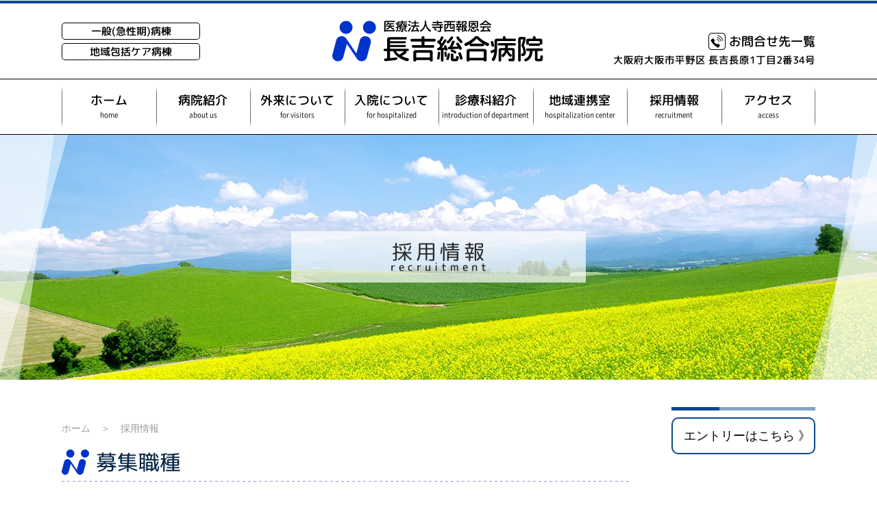

--- FILE ---
content_type: text/html; charset=UTF-8
request_url: https://www.ngh.or.jp/recruit.html
body_size: 5707
content:
<!DOCTYPE html>
<html lang="ja">
<head>
<meta charset="UTF-8">
<meta name="description" content=""/>
<meta name="viewport" content="width=device-width,initial-scale=1.0" />
<meta name="format-detection" content="telephone=no">
<title>長吉総合病院(大阪市平野区の総合病院)|採用情報</title>
<link href="css/reset.css" rel="stylesheet" type="text/css">
<link href="css/drawer.min.css" rel="stylesheet" type="text/css">
<link href="css/slick.css" rel="stylesheet" type="text/css">
<link href="css/fonts.css" rel="stylesheet" type="text/css">
<link href="css/perfect-scrollbar.css" rel="stylesheet" type="text/css">
<link href="css/style.css?25062332605" rel="stylesheet" type="text/css">
<link href="css/scroll-hint.css" rel="stylesheet" type="text/css">
<link href="css/modaal.min.css" rel="stylesheet">
<script src="js/jquery.min.js"></script>
<script src="js/scroll-hint.min.js"></script>
<script src="js/iscroll.js"></script>
<script src="js/drawer.js"></script>
<script src="js/common.js"></script>
<script src="js/mid-min-device.js"></script>
<script src="js/modaal.min.js"></script>
</head>
<body class="drawer drawer--right">
<button type="button" class="drawer-toggle drawer-hamburger sp-menu">
<span class="drawer-hamburger-icon"></span><span id="menu-text"><img src="images/sp-menu.svg" alt=""></span>
</button>
<header>
<div id="head">
<div class="header-box">
<div class="header-inner">
<div class="header-left"><p>一般(急性期)病棟</p><p>地域包括ケア病棟</p></div>
<h1 class="header-logo"><a href="index.html"><img src="images/logo.svg" alt="長吉総合病院"></a></h1>
<div class="header-right"><a href="inquiry.html"><img src="images/header-tel.svg" alt=""> お問合せ先一覧</a><p>大阪府大阪市平野区 長吉長原1丁目2番34号</p></div>
</div>
</div>
<nav class="menu-box">
<div id="menu">
<a href="index.html" class="linka"><div>ホーム<p>home</p></div></a>
<a href="about-us.html" class="linka"><div>病院紹介<p>about us</p></div></a>
<a href="for-visitors.html" class="linka"><div>外来について<p>for visitors</p></div></a>
<a href="for-hospitalized.html" class="linka"><div>入院について<p>for hospitalized</p></div></a>
<a href="introduction-of-department.html" class="linka"><div>診療科紹介<p>introduction of department</p></div></a>
<a href="hospitalization-center.html" class="linka"><div>地域連携室<p>hospitalization center</p></div></a>
<a href="recruit.html" class="linka"><div>採用情報<p>recruitment</p></div></a>
<a href="access.html" class="linka"><div>アクセス<p>access</p></div></a>
</div>
</nav>
</div>
</header>

<h2 class="sub-h2 sub-h2-other">
<span>採用情報<small style="letter-spacing:0.5rem;">recruitment</small></span>
</h2>

<div class="sub-main-box">
<main class="sub-main">
<ul class="panlist"><li><a href="index.html">ホーム</a></li><li><a>採用情報</a></li></ul>

<section class="sub-sec">
<h3 class="sub-h3">募集職種</h3>
<p class="rec-p">
  希望職種をクリックし求人内容をご確認ください。（募集を行っていない職種もございます）<br>
  お電話での応募・お問い合わせの際は、必ず職種をお伝えください。<br>
  <a href="entry-form.html" target="_blank" style="text-decoration: underline;">エントリーはこちらから</a>
</p>
<h3 class="iod-main-h3">●常勤</h3>
<div class="rec-link-box">
  <div class="rec-link"><a href="jobinfo/job01.pdf" class="rec-link-a" target="_blank"><span>医師</span></a></div>
  <div class="rec-link"><a href="jobinfo/job02.pdf" class="rec-link-a" target="_blank"><span>救急科医師</span></a></div>
  <div class="blank-link"></div>
  <div class="rec-link"><a href="jobinfo/job03.pdf" class="rec-link-a" target="_blank"><span>看護師・准看護師</span></a></div>
  <div class="rec-link"><a href="jobinfo/job04.pdf?20251218" class="rec-link-a" target="_blank"><span>介護スタッフ</span></a></div>
  <div class="blank-link"></div>
  <div class="rec-link"><a href="jobinfo/job05.pdf" class="rec-link-a" target="_blank"><span>理学療法士(PT)</span></a></div>
  <div class="rec-link"><a href="jobinfo/job06.pdf" class="rec-link-a" target="_blank"><span>作業療法士(OT)</span></a></div>
  <div class="rec-link"><a href="jobinfo/job07.pdf" class="rec-link-a" target="_blank"><span>言語聴覚士(ST)</span></a></div>
  <div class="rec-link stopped"><a href="#inline" class="rec-link-a inline" target="_blank"><span>臨床検査技師</span></a></div>
  <div class="rec-link stopped"><a href="#inline" class="rec-link-a inline" target="_blank"><span>臨床工学技士</span></a></div>
  <div class="rec-link stopped"><a href="#inline" class="rec-link-a inline" target="_blank"><span>管理栄養士</span></a></div>
  <div class="rec-link stopped"><a href="#inline" class="rec-link-a inline"><span>薬剤師</span></a></div>
  <div class="rec-link stopped"><a href="#inline" class="rec-link-a inline"><span>放射線技師</span></a></div>
  <div class="rec-link stopped"><a href="#inline" class="rec-link-a inline"><span>介護支援相談員<br class="pc_only">(ケアマネージャー)</span></a></div>
  <div class="rec-link"><a href="jobinfo/job09.pdf?20251218" class="rec-link-a" target="_blank"><span>事務職(医療事務)</span></a></div>
  <div class="rec-link"><a href="jobinfo/job10.pdf?20251218" class="rec-link-a" target="_blank"><span>事務職(総務人事課)</span></a></div>
  <div class="rec-link stopped"><a href="#inline" class="rec-link-a inline" target="_blank"><span>事務職(予算経理課)</span></a></div>
</div>
<h3 class="iod-main-h3">●非常勤</h3>
<div class="rec-link-box">
  <div class="rec-link"><a href="jobinfo/part-job01.pdf" class="rec-link-a" target="_blank"><span>医師</span></a></div>
  <div class="rec-link"><a href="jobinfo/part-job02.pdf" class="rec-link-a" target="_blank"><span>看護師・准看護師</span></a></div>
  <div class="rec-link"><a href="jobinfo/part-job03.pdf" class="rec-link-a" target="_blank"><span>介護スタッフ</span></a></div>
  <div class="rec-link"><a href="jobinfo/part-job04.pdf" class="rec-link-a" target="_blank"><span>理学療法士(PT)</span></a></div>
  <div class="rec-link"><a href="jobinfo/part-job05.pdf" class="rec-link-a" target="_blank"><span>作業療法士(OT)</span></a></div>
  <div class="rec-link"><a href="jobinfo/part-job06.pdf" class="rec-link-a" target="_blank"><span>言語聴覚士(ST)</span></a></div>
  <div class="rec-link stopped"><a href="#inline" class="rec-link-a inline"><span>薬剤師</span></a></div>  
  <div class="rec-link"><a href="jobinfo/part-job08.pdf" class="rec-link-a" target="_blank"><span>事務職(受付)</span></a></div>  
  <div class="rec-link"><a href="jobinfo/part-job09.pdf" class="rec-link-a" target="_blank"><span>事務職(MS)</span></a></div>  
</div>
<div id="inline"style="display: none;">
  <p>現在、この職種は募集を行っておりません。</p>
</div>
</section>

<!-- <section class="sub-sec" id="sec01">
<h3 class="sub-h3">外来クラーク</h3>
<div class="rec-table">
<table>
  <tr>
    <th scope="row">募集職種</th>
    <td>外来クラーク(アルバイト)</td>
  </tr>
  <tr>
    <th scope="row">勤務地</th>
    <td>長吉総合病院<br>〒547-0016 大阪市平野区長吉長原1丁目2番34号</td>
  </tr>
  <tr>
    <th scope="row">応募資格</th>
    <td>無資格可</td>
  </tr>
  <tr>
    <th scope="row">勤務時間</th>
    <td>平日8:30～12:00</td>
  </tr>
  <tr>
    <th scope="row">時給</th>
    <td>1,020円</td>
  </tr>
  <tr>
    <th scope="row">応募方法</th>
    <td><a href="entry-form.html" style="text-decoration:underline;">エントリーフォーム</a>、またはお電話にてご応募ください。<br><a href="tel:0667090301">06-6709-0301(代表)</a> 総務人事課</td>
  </tr>
</table>
</div>
</section> -->

<!-- <section class="sub-sec" id="sec01">
<h3 class="sub-h3">救急科医師</h3>
<div class="rec-table">
<table>
  <tr>
    <th scope="row">募集職種</th>
    <td>救急科医師(正職員)<br>&#9675;救急にご興味のある内科医師も歓迎・募集中です</td>
  </tr>
  <tr>
    <th scope="row">勤務地</th>
    <td>長吉総合病院<br>〒547-0016 大阪市平野区長吉長原1丁目2番34号</td>
  </tr>
  <tr>
    <th scope="row">応募資格</th>
    <td>医師免許</td>
  </tr>
  <tr>
    <th scope="row">勤務時間</th>
    <td>要相談</td>
  </tr>
  <tr>
    <th scope="row">待遇</th>
    <td>要相談</td>
  </tr>
  <tr>
    <th scope="row">福利厚生</th>
    <td>健康保険・雇用保険・労災保険・厚生年金・大阪府病院企業年金基金</td>
  </tr>
  <tr>
    <th scope="row">休日・休暇</th>
    <td>休日：要相談<br>休暇：夏季・年末年始・創立記念日・有給休暇等</td>
  </tr>
  <tr>
    <th scope="row">選考方法</th>
    <td>書類選考・面接</td>
  </tr>
  <tr>
    <th scope="row">応募方法</th>
    <td><a href="entry-form.html" style="text-decoration:underline;">エントリーフォーム</a>、またはお電話にてご応募ください。<br>病院見学も可能です。お気軽にお問い合わせください。<br>【お問い合わせ先】<br><a href="tel:0667090301">TEL:06-6709-0301(代表)</a> 総務人事課<br><a href="mailto:jinji@ngh.or.jp">MAIL:jinji@ngh.or.jp</a></td>
  </tr>
</table>
</div>
</section>

<section class="sub-sec" id="sec02">
<h3 class="sub-h3">視能訓練士</h3>
<div class="rec-table">
<table>
  <tr>
    <th scope="row">募集職種</th>
    <td>視能訓練士(パート)</td>
  </tr>
  <tr>
    <th scope="row">勤務地</th>
    <td>長吉総合病院<br>〒547-0016 大阪市平野区長吉長原1丁目2番34号</td>
  </tr>
  <tr>
    <th scope="row">応募資格</th>
    <td>視能訓練士免許　新卒者も可</td>
  </tr>
  <tr>
    <th scope="row">勤務時間</th>
    <td>8:50～12:20<br>月・火・水曜日(時間・曜日変更あり)</td>
  </tr>
  <tr>
    <th scope="row">待遇</th>
    <td>交通費支給(5万円まで)</td>
  </tr>
  <tr>
    <th scope="row">福利厚生</th>
    <td>労災保険</td>
  </tr>
  <tr>
    <th scope="row">休日・休暇</th>
    <td>有給休暇</td>
  </tr>
  <tr>
    <th scope="row">選考方法</th>
    <td>書類選考・面接</td>
  </tr>
  <tr>
    <th scope="row">応募方法</th>
    <td><a href="entry-form.html" style="text-decoration:underline;">エントリーフォーム</a>、またはお電話にてご応募ください。<br><a href="tel:0667090301">06-6709-0301(代表)</a> 総務人事課</td>
  </tr>
</table>
</div>
</section>

<section class="sub-sec" id="sec03">
<h3 class="sub-h3">メディカルソーシャルワーカー(MSW)</h3>
<div class="rec-table">
<table>
  <tr>
    <th scope="row">募集職種</th>
    <td>入退院調整、外来・病棟管理、地域連携活動、医療福祉相談など</td>
  </tr>
  <tr>
    <th scope="row">勤務地</th>
    <td>長吉総合病院<br>〒547-0016 大阪市平野区長吉長原1丁目2番34号</td>
  </tr>
  <tr>
    <th scope="row">応募資格</th>
    <td style="color:#990000;">社会福祉士の資格を有し、病院での実務経験がある方</td>
  </tr>
  <tr>
    <th scope="row">勤務時間</th>
    <td>8:30～17:00<br>4週8休シフト制</td>
  </tr>
  <tr>
    <th scope="row">待遇</th>
    <td>賞与年2回(令和1年度実績4.0ヶ月)昇給あり　交通費支給(5万円まで)<br>皆勤手当、住宅手当、各種手当あり</td>
  </tr>
  <tr>
    <th scope="row">福利厚生</th>
    <td>健康保険・雇用保険・労災保険・厚生年金・大阪府病院企業年金基金</td>
  </tr>
  <tr>
    <th scope="row">休日・休暇</th>
    <td>4週8休・夏季・年末年始・創立記念日・有給休暇</td>
  </tr>
  <tr>
    <th scope="row">選考方法</th>
    <td>書類選考・面接</td>
  </tr>
  <tr>
    <th scope="row">応募方法</th>
    <td><a href="entry-form.html" style="text-decoration:underline;">エントリーフォーム</a>、またはお電話にてご応募ください。<br><a href="tel:0667090301">06-6709-0301(代表)</a> 総務人事課</td>
  </tr>
</table>
</div>
</section>

<section class="sub-sec" id="sec04">
<h3 class="sub-h3">介護スタッフ</h3>

<h4 class="rec-h4">住宅型有料老人ホーム ゆずり葉瓜破</h4>
<div class="rec-table">
<table>
  <tr>
    <th scope="row">募集職種</th>
    <td>介護スタッフ(正職員)</td>
  </tr>
  <tr>
    <th scope="row">勤務地</th>
    <td>住宅型有料老人ホーム ゆずり葉瓜破<br>〒547-0024 大阪市平野区瓜破5丁目2-29</td>
  </tr>
  <tr>
    <th scope="row">応募資格</th>
    <td>へルパー2級 未経験可<br>新卒者も可</td>
  </tr>
  <tr>
    <th scope="row">勤務時間</th>
    <td>シフトによる</td>
  </tr>
  <tr>
    <th scope="row">待遇</th>
    <td>賞与年2回(H30年度実績4.0ヶ月)昇給あり　交通費支給(5万円まで)<br>資格手当、皆勤手当、住宅手当、夜勤手当等、各種手当あり</td>
  </tr>
  <tr>
    <th scope="row">福利厚生</th>
    <td>健康保険・雇用保険・労災保険・厚生年金・大阪府病院企業年金基金<br><a href="https://www.ngh-kango.com/nurseryschool.html" target="_blank" style="text-decoration:underline;">病院併設保育所利用可(保育料月額最大1万円/人)</a></td>
  </tr>
  <tr>
    <th scope="row">休日・休暇</th>
    <td>4週8休・夏季・年末年始・創立記念日・有給休暇</td>
  </tr>
  <tr>
    <th scope="row">選考方法</th>
    <td>書類選考・面接</td>
  </tr>
  <tr>
    <th scope="row">応募方法</th>
    <td><a href="entry-form.html" style="text-decoration:underline;">エントリーフォーム</a>、またはお電話にてご応募ください。<br><a href="tel:0667090301">06-6709-0301(代表)</a> 総務人事課</td>
  </tr>
</table>
</div>

<h4 class="rec-h4">介護療養型老人保健施設　ナーシングホーム長吉</h4>
<div class="rec-table">
<table>
  <tr>
    <th scope="row">募集職種</th>
    <td>介護スタッフ(正職員)</td>
  </tr>
  <tr>
    <th scope="row">勤務地</th>
    <td>介護療養型老人保健施設 ナーシングホーム長吉<br class="pc_only">(長吉総合病院内併設老健)<br>〒547-0016 大阪市平野区長吉長原1丁目2番34</td>
  </tr>
  <tr>
    <th scope="row">応募資格</th>
    <td>無資格・未経験可</td>
  </tr>
  <tr>
    <th scope="row">勤務時間</th>
    <td>シフトによる</td>
  </tr>
  <tr>
    <th scope="row">待遇</th>
    <td>賞与年2回(H30年度実績4.0ヶ月)昇給あり　交通費支給(5万円まで)<br>資格手当、皆勤手当、住宅手当、夜勤手当等、各種手当あり</td>
  </tr>
  <tr>
    <th scope="row">福利厚生</th>
    <td>健康保険・雇用保険・労災保険・厚生年金・大阪府病院企業年金基金<br><a href="https://www.ngh-kango.com/nurseryschool.html" target="_blank" style="text-decoration:underline;">病院併設保育所利用可(保育料月額最大1万円/人)</a></td>
  </tr>
  <tr>
    <th scope="row">休日・休暇</th>
    <td>4週8休・夏季・年末年始・創立記念日・有給休暇</td>
  </tr>
  <tr>
    <th scope="row">選考方法</th>
    <td>書類選考・面接</td>
  </tr>
  <tr>
    <th scope="row">応募方法</th>
    <td><a href="entry-form.html" style="text-decoration:underline;">エントリーフォーム</a>、またはお電話にてご応募ください。<br><a href="tel:0667090301">06-6709-0301(代表)</a> 総務人事課</td>
  </tr>
</table>
</div>

<h4 class="rec-h4">厨房スタッフ</h4>
<div class="rec-table">
<table>
  <tr>
    <th scope="row">募集職種</th>
    <td>調理業務(パート)</td>
  </tr>
  <tr>
    <th scope="row">勤務地</th>
    <td>住宅型有料老人ホーム　ゆずり葉瓜破<br>〒547-0024　大阪市平野区瓜破5丁目2番29号</td>
  </tr>
  <tr>
    <th scope="row">応募資格</th>
    <td>無資格</td>
  </tr>
  <tr>
    <th scope="row">勤務時間</th>
    <td>6:30～8:00、9:00～12:00、15:30～19:30<br>※週1～2日可</td>
  </tr>
  <tr>
    <th scope="row">時給</th>
    <td>1,050円～</td>
  </tr>
  <tr>
    <th scope="row">応募方法</th>
    <td><a href="entry-form.html" style="text-decoration:underline;">エントリーフォーム</a>、またはお電話にてご応募ください。<br><a href="tel:0667090301">06-6709-0301(代表)</a> 総務人事課</td>
  </tr>
</table>
</div>

</section>


<section class="sub-sec" id="sec05">
<h3 class="sub-h3">作業療法士</h3>
<div class="rec-table">
<table>
  <tr>
    <th scope="row">募集職種</th>
    <td>作業療法士(正職員)</td>
  </tr>
  <tr>
    <th scope="row">勤務地</th>
    <td>長吉総合病院<br>介護療養型老人保健施設ナーシングホーム長吉<br>(長吉総合病院内併設老健)<br>〒547-0016 大阪市平野区長吉長原1丁目2番34号</td>
  </tr>
  <tr>
    <th scope="row">応募資格</th>
    <td>作業療法士免許 新卒者も可</td>
  </tr>
  <tr>
    <th scope="row">勤務時間</th>
    <td>8:30～17:00<br>4週8休シフト制(日・祝固定休)</td>
  </tr>
  <tr>
    <th scope="row">待遇</th>
    <td>賞与年2回(令和1年度実績4.0ヶ月)昇給あり　交通費支給(5万円まで)<br>資格手当、皆勤手当、住宅手当、各種手当あり</td>
  </tr>
  <tr>
    <th scope="row">福利厚生</th>
    <td>健康保険・雇用保険・労災保険・厚生年金・大阪府病院企業年金基金</td>
  </tr>
  <tr>
    <th scope="row">休日・休暇</th>
    <td>4週8休・夏季・年末年始・創立記念日・有給休暇</td>
  </tr>
  <tr>
    <th scope="row">選考方法</th>
    <td>書類選考・面接</td>
  </tr>
  <tr>
    <th scope="row">応募方法</th>
    <td><a href="entry-form.html" style="text-decoration:underline;">エントリーフォーム</a>、またはお電話にてご応募ください。<br><a href="tel:0667090301">06-6709-0301(代表)</a> 総務人事課</td>
  </tr>
</table>
</div>
</section>

<section class="sub-sec" id="sec06">
<h3 class="sub-h3">薬剤師</h3>
<h4 class="rec-h4">薬剤師(正職員)</h4>
<div class="rec-table">
<table>
  <tr>
    <th scope="row">募集職種</th>
    <td>薬剤師(正職員)</td>
  </tr>
  <tr>
    <th scope="row">勤務地</th>
    <td>長吉総合病院<br>〒547-0016 大阪市平野区長吉長原1丁目2番34号</td>
  </tr>
  <tr>
    <th scope="row">応募資格</th>
    <td>薬剤師免許<br>新卒者も可</td>
  </tr>
  <tr>
    <th scope="row">勤務時間</th>
    <td>8:30～17:00<br>16:00～9:00<br>4週8休シフト制</td>
  </tr>
  <tr>
    <th scope="row">待遇</th>
    <td>①月収30万円～　②月収25万円～<br>賞与年2回(令和1年度実績4.0ヶ月)昇給あり<br>交通費全額支給<br>資格手当、皆勤手当、住宅手当、当直手当等、各種手当あり</td>
  </tr>
  <tr>
    <th scope="row">福利厚生</th>
    <td>健康保険・雇用保険・労災保険・厚生年金・大阪府病院企業年金基金<br><a href="https://www.ngh-kango.com/nurseryschool.html" target="_blank" style="text-decoration:underline;">病院併設保育所利用可(保育料月額最大1万円/人)</a></td>
  </tr>
  <tr>
    <th scope="row">休日・休暇</th>
    <td>有給休暇・夏季休暇・年末年始休暇・創立記念日・育児休暇・慶弔休暇</td>
  </tr>
  <tr>
    <th scope="row">選考方法</th>
    <td>書類選考・面接</td>
  </tr>
  <tr>
    <th scope="row">応募方法</th>
    <td><a href="entry-form.html" style="text-decoration:underline;">エントリーフォーム</a>、またはお電話にてご応募ください。<br><a href="tel:0667090301">06-6709-0301(代表)</a> 総務人事課</td>
  </tr>
</table>
</div>

<h4 class="rec-h4">薬剤師(パート)</h4>
<div class="rec-table">
<table>
  <tr>
    <th scope="row">募集職種</th>
    <td>薬剤師(パート)</td>
  </tr>
  <tr>
    <th scope="row">勤務地</th>
    <td>長吉総合病院<br>〒547-0016 大阪市平野区長吉長原1丁目2番34号</td>
  </tr>
  <tr>
    <th scope="row">応募資格</th>
    <td>薬剤師免許<br>新卒者も可</td>
  </tr>
  <tr>
    <th scope="row">勤務時間</th>
    <td>・9:00～13:00<br>・13:30～16:30<br>・18:00～20:30<br>※勤務時間応相談(時短可)</td>
  </tr>
  <tr>
    <th scope="row">時給</th>
    <td>2,000円～</td>
  </tr>
  <tr>
    <th scope="row">福利厚生</th>
    <td>病院併設保育所利用可</td>
  </tr>
  <tr>
    <th scope="row">応募方法</th>
    <td><a href="entry-form.html" style="text-decoration:underline;">エントリーフォーム</a>、またはお電話にてご応募ください。<br><a href="tel:0667090301">06-6709-0301(代表)</a> 総務人事課</td>
  </tr>
</table>
</div> -->

</section>

</main>
<aside class="sub-side">
<ul>
<!-- <li><a href="#sec01">外来クラーク</a></li> -->
<!-- <li><a href="#sec01">救急科医師</a></li>
<li><a href="#sec02">視能訓練士</a></li>
<li><a href="#sec03"><span class="sub-side-mini">メディカルソーシャルワーカー(MSW)</span></a></li>
<li><a href="#sec04">介護スタッフ</a></li>
<li><a href="#sec05">作業療法士</a></li>
<li><a href="#sec06">薬剤師</a></li> -->
<li class="rec-sidebtn"><a href="entry-form.html">エントリーはこちら 》</a></li>
</ul>
</aside>
</div>

<footer>
<div id="foot">
<div class="footer-copy"><span>COPYRIGHT </span>&copy; Nagayoshi General Hospital.<span> ALL RIGHT RESERVED.</span></div>
<div class="footer-box-outer">
<div class="footer-box">
<ul><li><a href="index.html">ホーム</a></li></ul>
<ul><li><a href="about-us.html">病院紹介</a></li></ul>
<ul><li><a href="for-visitors.html">外来について</a></li></ul>
<ul><li><a href="for-hospitalized.html">入院について</a></li></ul>
</div>
<div class="footer-box">
  <ul><li><a href="introduction-of-department.html">診療科紹介</a></li><li><a href="internalmedicine.html">内科</a></li><li class="footer-line-center"><a href="endoscopy.html">消化管内視鏡検査</a></li><li class="footer-line-center"><a href="comprehensivemedicalcare.html">総合診療</a></li><li class="footer-line-center"><a href="liverexpertiseoutpatient.html">肝臓専門外来</a></li><li class="footer-line-end"><a href="rheumatism.html">リウマチ外来(予約制)</a></li><li><a href="pediatrics.html">小児科</a></li><li><a href="surgery.html">外科</a></li><li><a href="orthopedics.html">整形外科</a></li><li><a href="otorhinolaryngologist.html">耳鼻咽喉科</a></li><li><a href="ophthalmology.html">眼科</a></li><li><a href="dermatology.html">皮膚科</a></li><li><a href="urology.html">泌尿器科</a></li><li><a href="emergency.html">救急科</a></li><li><a href="anesthesiology.html">麻酔科</a></li><li><a href="radiology.html">放射線科</a></li><li><a href="clinicalexamination.html">臨床検査科</a></li><li><a href="rehabilitation.html">リハビリテーション科</a></li><!--<li><a href="nutritionmanagement.html">栄養管理科</a></li>--><!--<li><a href="dock.html">特定健診・人間ドック</a></li>--></ul>
</div>
<div class="footer-box">
<ul><li><a href="hospitalization-center.html">地域連携室</a></li></ul>
<ul><li><a href="recruit.html">採用情報</a></li></ul>
<ul><li><a href="access.html">アクセス</a></li></ul>
<ul><li><a href="info/">病院からのお知らせ</a></li></ul>
<ul><li><a href="minfo/">休診・代診のお知らせ</a></li></ul>
<ul><li><a href="radio.html">ラジオ出演</a></li></ul>
<ul><li><a href="https://www.ngh-kango.com/" target="_blank">看護部サイト</a></li></ul>
<ul><li><a href="consultation-support-room.html">平野区在宅医療・介護連携相談室</a></li></ul>
<ul><li><a href="inquiry.html">お問合せ先一覧</a></li></ul>
</div>
<div class="footer-group-box">
<img src="images/logo.svg" alt="医療法人寺西報恩会 長吉総合病院">
<p>大阪府大阪市平野区 <br class="sp_only">長吉長原1丁目2番34号</p>
<a href="teranishihouonkai/" class="footer-group-box-link"><img src="images/foot-houjin.png" alt="">医療法人寺西報恩会</a>
<a href="nursing-home/" class="footer-group-box-link"><img src="images/foot-nursinghome.png" alt=""><small>介護療養型老人保健施設</small>ナーシングホーム長吉</a>
<a href="https://www.ngh-kango.com/" class="footer-group-box-link"><img src="images/foot-kangobu.png" alt=""><small>長吉総合病院</small>看護部サイト</a>
<!--<a href="dock.html" class="footer-group-box-link"><img src="images/foot-dock.png" alt="">特定健診・人間ドック</a>-->
<a href="blog/" class="footer-group-box-blog"><img src="images/foot-blog-banner.jpg" alt=""></a>
<a href="privacypolicy.html" class="footer-group-box-privacypolicy">＞個人情報保護方針</a>
<a href="data/iryouanzen.pdf" class="footer-group-box-privacypolicy" target="_blank">＞医療安全管理指針</a>
</div>
</div>
</div>
</footer>
<nav class="drawer-nav">
<ul class="drawer-menu">
<li><a href="index.html"><img src="images/sp-menu-img.png" alt="" class="sp-menu-img"></a></li>
<li><a href="index.html">ホーム</a></li>
<li><a href="about-us.html">病院紹介</a></li>
<li><a href="for-visitors.html">外来について</a></li>
<li><a href="for-hospitalized.html">入院について</a></li>
<li><a href="introduction-of-department.html">診療科紹介</a></li>
<li><a href="hospitalization-center.html">地域連携室</a></li>
<li><a href="recruit.html">採用情報</a></li>
<li><a href="access.html">アクセス</a></li>
</ul>
</nav>
<script>
window.addEventListener( 'load', function (e) {
  new ScrollHint('.js-scrollable', {
	i18n: {
	  scrollable: 'スクロールできます'
	}
  });
}, true );
</script>

  <script>
      $(".inline").modaal({
          content_source: '#inline',
          hide_close: false 
      });
  </script>
</body>
</html>



--- FILE ---
content_type: text/css
request_url: https://www.ngh.or.jp/css/fonts.css
body_size: 567
content:
@font-face {
    font-family:'Noto Sans Japanese';
    font-style:normal;
    font-weight:400;
    src:url('../fonts/NotoSansCJKjp-DemiLight.eot');
    src:url('../fonts/NotoSansCJKjp-DemiLight.eot?#iefix') format('embedded-opentype'),
    url('../fonts/NotoSansCJKjp-DemiLight.woff') format('woff'),
    url('../fonts/NotoSansCJKjp-DemiLight.otf')  format('opentype');
	font-display:swap;
}

@font-face {
    font-family:'Noto Sans Japanese';
    font-style:normal;
    font-weight:600;
    src:url('../fonts/NotoSansCJKjp-Medium.eot');
    src:url('../fonts/NotoSansCJKjp-Medium.eot?#iefix') format('embedded-opentype'),
    url('../fonts/NotoSansCJKjp-Medium.woff') format('woff'),
    url('../fonts/NotoSansCJKjp-Medium.otf')  format('opentype');
	font-display:swap;
}

@font-face {
    font-family:'Noto Sans Japanese';
    font-style:normal;
    font-weight:800;
    src:url('../fonts/NotoSansCJKjp-Bold.eot');
    src:url('../fonts/NotoSansCJKjp-Bold.eot?#iefix') format('embedded-opentype'),
    url('../fonts/NotoSansCJKjp-Bold.woff') format('woff'),
    url('../fonts/NotoSansCJKjp-Bold.otf')  format('opentype');
	font-display:swap;
}

@font-face {
    font-family:'Noto Serif Japanese';
    font-style:normal;
    font-weight:600;
    src:url('../fonts/NotoSerifCJKjp-Medium.eot');
    src:url('../fonts/NotoSerifCJKjp-Medium.eot?#iefix') format('embedded-opentype'),
    url('../fonts/NotoSerifCJKjp-Medium.woff') format('woff'),
    url('../fonts/NotoSerifCJKjp-Medium.otf')  format('opentype');
	font-display:swap;
}

@font-face {
    font-family:'Noto Serif Japanese';
    font-style:normal;
    font-weight:700;
    src:url('../fonts/NotoSerifCJKjp-Bold.eot');
    src:url('../fonts/NotoSerifCJKjp-Bold.eot?#iefix') format('embedded-opentype'),
    url('../fonts/NotoSerifCJKjp-Bold.woff') format('woff'),
    url('../fonts/NotoSerifCJKjp-Bold.otf')  format('opentype');
	font-display:swap;
}

@font-face {
    font-family:'LogoTypeGothic';
    font-style:normal;
    font-weight:500;
    src:url('../fonts/LogoTypeGothic.woff') format('woff'),
    url('../fonts/LogoTypeGothic.otf')  format('opentype');
	font-display:swap;
}

@font-face {
    font-family:'rounded-mplus-1c';
    font-style:normal;
    font-weight:800;
    src:url('../fonts/rounded-mplus-1c-black.eot');
    src:url('../fonts/rounded-mplus-1c-black.eot?#iefix') format('embedded-opentype'),
    url('../fonts/rounded-mplus-1c-black.woff') format('woff'),
    url('../fonts/rounded-mplus-1c-black.ttf')  format('truetype');
	font-display:swap;
}

@font-face {
    font-family:'rounded-mplus-1c';
    font-style:normal;
    font-weight:700;
    src:url('../fonts/rounded-mplus-1c-bold.eot');
    src:url('../fonts/rounded-mplus-1c-bold.eot?#iefix') format('embedded-opentype'),
    url('../fonts/rounded-mplus-1c-bold.woff') format('woff'),
    url('../fonts/rounded-mplus-1c-bold.ttf')  format('truetype');
	font-display:swap;
}

@font-face {
    font-family:'rounded-mplus-1c';
    font-style:normal;
    font-weight:600;
    src:url('../fonts/rounded-mplus-1c-medium.eot');
    src:url('../fonts/rounded-mplus-1c-medium.eot?#iefix') format('embedded-opentype'),
    url('../fonts/rounded-mplus-1c-medium.woff') format('woff'),
    url('../fonts/rounded-mplus-1c-medium.ttf')  format('truetype');
	font-display:swap;
}

@font-face {
    font-family:'rounded-mplus-1c';
    font-style:normal;
    font-weight:500;
    src:url('../fonts/rounded-mplus-1c-regular.eot');
    src:url('../fonts/rounded-mplus-1c-regular.eot?#iefix') format('embedded-opentype'),
    url('../fonts/rounded-mplus-1c-regular.woff') format('woff'),
    url('../fonts/rounded-mplus-1c-regular.ttf')  format('truetype');
	font-display:swap;
}

@font-face {
    font-family:'Zen Maru Gothic';
    font-style:normal;
    font-weight:500;
    src:url('../fonts/ZenMaruGothic-Medium.eot');
    src:url('../fonts/ZenMaruGothic-Medium.eot?#iefix') format('embedded-opentype'),
    url('../fonts/ZenMaruGothic-Medium.woff') format('woff');
	font-display:swap;
}

.noto-light{
	font-family:'Noto Sans Japanese' !important;
	font-weight:400;
	transform:rotate(0.001deg);
}

.noto-medium{
	font-family:'Noto Sans Japanese' !important;
	font-weight:600;
	transform:rotate(0.001deg);
}

.noto-bold{
	font-family:'Noto Sans Japanese' !important;
	font-weight:800;
	transform:rotate(0.001deg);
}

.noto-s-regular{
	font-family:'Noto Serif Japanese', serif !important;
	font-weight:600;
	transform:rotate(0.001deg);
}

.noto-s-bold{
	font-family:'Noto Serif Japanese', serif !important;
	font-weight:700;
	transform:rotate(0.001deg);
}

.round-black{
	font-family:'rounded-mplus-1c', sans-serif !important;
	font-weight:800;
}

.round-bold{
	font-family:'rounded-mplus-1c', sans-serif !important;
	font-weight:700;
}

.round-medium{
	font-family:'rounded-mplus-1c', sans-serif !important;
	font-weight:600;
	transform:rotate(0.001deg);
}

.round-regular{
	font-family:'rounded-mplus-1c','Zen Maru Gothic', sans-serif !important;
	font-weight:500;
	transform:rotate(0.001deg);
}



--- FILE ---
content_type: text/css
request_url: https://www.ngh.or.jp/css/style.css?25062332605
body_size: 24599
content:

/* CSS Document */

/* base
----------------------------------------- */


html {
	font-size:62.5%;
}

body {
	font-family:'BIZ UDPGothic', 'Hiragino Kaku Gothic ProN', 'ヒラギノ角ゴ ProN W3', Meiryo, メイリオ, sans-serif;
	font-size:1.8rem;
	line-height:3.25rem;
	min-width:1200px;
	-webkit-text-size-adjust:none;
	/*-webkit-print-color-adjust:exact;*/
}

@media screen and (max-width:640px){
	body {
		font-family:sans-serif;
		font-size:1.8rem;
		line-height:3.25rem;
		min-width:inherit;
		-webkit-text-size-adjust:none;
	}
}

a:link {
	border: 0;
	text-decoration: none;
	padding: 0;
	margin: 0;
	outline: none;
	color: inherit;
}

a:focus {
	border: 0;
	text-decoration: none;
	padding: 0;
	margin: 0;
	outline: none;
	color: inherit;
}

a:visited {
	border: 0;
	text-decoration: none;
	padding: 0;
	margin: 0;
	outline: none;
	color: inherit;
}

a:active {
	border: 0;
	text-decoration: none;
	padding: 0;
	margin: 0;
	outline: none;
	color: inherit;
}

a[href^="tel:"] {
	cursor: default;
}

.clear:after {
	content: ".";
	display: block;
	clear: both;
	height: 0;
	visibility: hidden;
}

.clear {
	min-height: 1px;
}

* html .clear {
	height: 1px;/*¥*//*/
	height:auto;
	overflow:hidden;
	/**/
}

object {
    pointer-events: none;
}

main{
	position:relative;
}



@media print, screen and (min-width:641px){
.pc_only{
}

.sp_only{
	display:none !important;
}

.sp-menu{
	display:none;
}
}

@media screen and (max-width:640px){
.pc_only{
	display:none !important;
}

.sp_only{
}
}


@media screen and (max-width:640px){
	
	.sp-menu{
		display:block;
		height:3.2rem;
		background:#0d4695 !important;
		overflow:hidden;
		touch-action:none;
	}
    .sp-menu::-webkit-scrollbar{
        display:none;
    }
	
	#menu-text{
		padding-top:1.5em;
		display:block;
		text-align:center;
	}
	#menu-text img{
		width:100%;
	}

	.drawer-nav{
		border-left:solid 1px #999999;
		box-sizing:border-box;
	}
	
	.drawer-nav a{
		color:#000000;
	}
	
	.drawer-menu li{
		text-align:center;
		line-height:40px;
	}

	.drawer-menu li a,.drawer-menu li span{	
		display:inline-block;
		width:100%;
	}

	.drawer--top.drawer-open .drawer-nav {
		top: 0;
		overflow: auto;
		-webkit-overflow-scrolling: touch;
	}
	
	.drawer--left.drawer-open .drawer-nav,
	.drawer--left .drawer-hamburger,
	.drawer--left.drawer-open .drawer-navbar .drawer-hamburger {
		left: 0;
		overflow: auto;
		-webkit-overflow-scrolling: touch;
	}
	
	.drawer--right.drawer-open .drawer-nav,
	.drawer--right .drawer-hamburger,
	.drawer--right.drawer-open .drawer-navbar .drawer-hamburger {
		right: 0;
		overflow: auto;
		-webkit-overflow-scrolling: touch;
	}

	#sp-menu-content{
		display:none;
	}
	
	#sp-menu-content a{
		background:#F4F4F4;
	}
	
	.sp-menu-img{
		width:85%;
		margin:20px auto;
	}
	
	.sp-menu-banner{
		margin:1.5rem auto 0 auto;
		width:65%;
	}
	
	.sp-menu-banner img{
		width:100%;
	}
}

/*common*/

header{
	width:100%;
	height:190px;
	margin:0 auto;
	border-top:solid 5px #0d4695;
	position:relative;
	z-index:100000;
}

.header-inner{
	width:1100px;
	height:110px;
	margin:0 auto;
	display:flex;
	justify-content:space-between;
	align-items:center;
	position:relative;
	font-family:'rounded-mplus-1c', sans-serif !important;
	font-weight:600;
	transform:rotate(0.001deg);
}

.header-left{
	width:calc(100% / 3);
	font-size:1.5rem;
	text-align:center;
	line-height:2.3rem;
}

.header-left p{
	width:200px;
	border:solid 1px #000;
	border-radius:5px;
}

.header-left p:last-child{
	margin-top:5px;
}

.header-logo{
}

.header-right{
	width:calc(100% / 3);
	text-align:right;
	padding-top:30px;
}

.header-right a{
	display:block;
	line-height:2.5rem;
}

.header-right p{
	font-size:1.45rem;
	line-height:3rem;
}

main .sub-nomal-box:nth-of-type(1){
	margin-top:30px;
}

.menu-box{
	width:100%;
	height:80px;
	position:relative;
	font-family:'rounded-mplus-1c', sans-serif !important;
	font-weight:600;
	transform:rotate(0.001deg);
	border-bottom:solid 1px #000;
	border-top:solid 1px #000;
	background:#fff;
}

#menu{
	width:1100px;
	height:80px;
	top:0;
	left:50%;
	margin-left:-550px;
	color:#000;
	position:absolute;
	display:flex;
	align-items:center;
	justify-content:space-around;
	z-index:10000;
	background:rgba(255,255,255,0.9);
	transition:0;
	-webkit-text-size-adjust:none;
}

#menu .linka{
	display:block;
	height:80px;
	width:calc(1100px / 8);
	text-align:center;
	font-size:1.8rem;
	background:url(../images/menu-bar.png) left center no-repeat;
}

#menu .linka:last-child{
	background:url(../images/menu-bar.png) left center no-repeat,url(../images/menu-bar.png) right center no-repeat;
}

_:-ms-fullscreen, :root #menu{
	top:0 !important;
	position:absolute !important;
}

.linka div:nth-child(1){
	margin-top:15px;
}

#menu .linka div:nth-child(1) span{
	font-size:1rem;
	display:block;
	transform:scaleY(1.8);
	transform-origin:center;
}

#menu .linka div:nth-child(1) p{
	font-size:1rem;
	line-height:1rem;
	font-family:'Noto Sans Japanese' !important;
	font-weight:400;
	transform:rotate(0.001deg);
}

.panlist{
	margin:15px auto;
	font-size:1.4rem;
}

.panlist li{
	display:inline-block;
	color:#999;
}

.panlist li:not(:last-child):after{
	content:"＞";
	display:inline-block;
	margin:0 15px;
}

footer{
	background:#fff;
	-webkit-text-size-adjust:none;
}

#foot:before{
	display:block;
	height:20px;
	content:"";
}

.footer-copy{
	line-height:30px;
	font-family:'Noto Serif Japanese', serif !important;
	font-weight:600;
	text-align:center;
	background:#e4e8f1;
	font-size:1.3rem;
}

.footer-box-outer{
	width:1100px;
	margin:0 auto;
	padding:30px 0;
	display:flex;
	justify-content:space-between;
	font-size:1.4rem;
}

.footer-box ul{
	position:relative;
}

.footer-box ul:not(:nth-child(1)){
	margin-top:20px;
}

.footer-box ul li:nth-child(1){
	font-family:'rounded-mplus-1c' !important;
	font-weight:600;
	transform:rotate(0.001deg);
	color:#07397f;
	font-size:1.6rem;
}

.footer-box ul li:nth-child(1):before{
	content:"";
	position:absolute;
	top:7px;
	left:0;
	width:3px;
	height:2rem;
	background:#07397f;
	display:inline-block;
}

.footer-box ul li{
	background:none;
	padding-left:10px;
	text-align:left;
}

.footer-box ul li:not(:nth-child(1)){
	line-height:2.6rem;
}

.footer-group-box{
	background:#fff;
	padding:15px;
	align-self:flex-start;
}

.footer-group-box>img{
	display:block;
	margin:0 auto 10px auto;
}

.footer-group-box p{
	text-align:center;
	font-size:1.8rem;
	line-height:2.5rem;
	font-family:'rounded-mplus-1c', sans-serif !important;
	font-weight:600;
	transform:rotate(0.001deg);
	margin-bottom:25px;
}

a.footer-group-box-link{
	display:block;
	line-height:3.2rem;
	font-family:'rounded-mplus-1c', sans-serif !important;
	font-weight:700;
	transform:rotate(0.001deg);
	font-size:2rem;
	color:#c12f94;
	margin-bottom:10px;
}

a.footer-group-box-link img{
	margin-right:5px;
}

a.footer-group-box-link small{
	font-size:1.4rem;
	display:inline-block;
	margin-right:5px;
}

a.footer-group-box-blog{
	width:235px;
	display:block;
	border:solid 1px #000;
	margin:20px auto 60px auto;
}

a.footer-group-box-privacypolicy{
	display:block;
	text-align:right;
}

.footer-line-center{
	margin-bottom:-8px;
}

.footer-line-center:before{
	content:"";
	display:inline-block;
	width:1em;
	height:2.6rem;
	background:url(../images/footer-line-center.svg) center center no-repeat;
}

.footer-line-end:before{
	content:"";
	display:inline-block;
	width:1em;
	height:2.6rem;
	background:url(../images/footer-line-end.svg) center center no-repeat;
}

.sub-h2{
	width:100%;
	margin:0 auto;
	height:360px;
	display:flex;
	justify-content:center;
	align-items:center;
}

.sub-h2 span{
	display:block;
	width:430px;
	text-align:center;
	padding:15px 0;
	font-size:3rem;
	line-height:3rem;
	background:rgba(255,255,255,0.7);
	font-family:'rounded-mplus-1c', sans-serif !important;
	font-weight:500;
	transform:rotate(0.001deg);
	letter-spacing:0.5rem;
	text-indent:0.5rem;
	color:#2b2b2b;
}

.sub-h2 span small{
	display:block;
	font-size:1.6rem;
	line-height:1.5rem;
	font-family:'rounded-mplus-1c', sans-serif !important;
	font-weight:600;
	transform:rotate(0.001deg);
}

.sub-h2-aboutus{
	background:url(../images/sub-h2-left.svg) calc(50% - 750px + 105px) center no-repeat,url(../images/sub-h2-right.svg) calc(50% + 750px - 105px) center no-repeat,url(../images/sub-h2-aboutus.jpg) center center no-repeat;
}
	
.sub-h2-hos{
	background:url(../images/sub-h2-left.svg) calc(50% - 750px + 105px) center no-repeat,url(../images/sub-h2-right.svg) calc(50% + 750px - 105px) center no-repeat,url(../images/sub-h2-hos.jpg) center center no-repeat;
}

.sub-h2-visitors{
	background:url(../images/sub-h2-left.svg) calc(50% - 750px + 105px) center no-repeat,url(../images/sub-h2-right.svg) calc(50% + 750px - 105px) center no-repeat,url(../images/sub-h2-visitors.jpg) center center no-repeat;
}

.sub-h2-iod{
	background:url(../images/sub-h2-left.svg) calc(50% - 750px + 105px) center no-repeat,url(../images/sub-h2-right.svg) calc(50% + 750px - 105px) center no-repeat,url(../images/sub-h2-iod.jpg) center center no-repeat;
}

.sub-h2-hosc{
	background:url(../images/sub-h2-left.svg) calc(50% - 750px + 105px) center no-repeat,url(../images/sub-h2-right.svg) calc(50% + 750px - 105px) center no-repeat,url(../images/sub-h2-hosc.jpg) center center no-repeat;
}

.sub-h2-ac{
	background:url(../images/sub-h2-left.svg) calc(50% - 750px + 105px) center no-repeat,url(../images/sub-h2-right.svg) calc(50% + 750px - 105px) center no-repeat,url(../images/sub-h2-access.jpg) center center no-repeat;
}

.sub-h2-other{
	background:url(../images/sub-h2-left.svg) calc(50% - 750px + 105px) center no-repeat,url(../images/sub-h2-right.svg) calc(50% + 750px - 105px) center no-repeat,url(../images/sub-h2-other.jpg) center center no-repeat;
}

.sub-main-box{
	width:1100px;
	display:flex;
	justify-content:space-between;
	margin:40px auto 0 auto;
	position:relative;
}

.sub-main{
	min-width:830px;
	max-width:830px;
}

.sub-sec{
	padding-bottom:80px;
}

.sub-h3{
	background:url(../images/dashed.svg) left bottom repeat-x;
	color:#072647;
	font-family:'rounded-mplus-1c','Zen Maru Gothic', sans-serif !important;
	font-weight:500;
	transform:rotate(0.001deg);
	line-height:37px;
	padding-bottom:10px;
	font-size:3.1rem;
}

.sub-h3:before{
	content:"";
	background:url(../images/sub-h3.svg) center center no-repeat;
	width:40px;
	height:37px;
	display:inline-block;
	margin-right:10px;
	vertical-align:top;
}

.sub-side{
	min-width:210px;
	max-width:210px;
}

.sub-side:before{
	content:"";
	display:block;
	background:linear-gradient(to right, #0d4690 0%,#0d4690 70px,#86a2c7 70px,#86a2c7 100%);
	height:5px;
}

.sub-side ul li{
	line-height:5rem;
	text-indent:1rem;
	background:url(../images/dashed.svg) left bottom repeat-x;
}

.sub-side ul li a{
	display:block;
	overflow:hidden;
}

.sub-side-mini{
	display:inline-block;
	transform:scaleY(1.6);
	font-size:1.2rem;
	line-height:1.6rem;
	text-indent:0;
	padding:2rem 0 2rem 0 !important;
}


@media screen and (max-width:640px){

	/*common*/
	
	header{
		width:100%;
		height:auto;
		margin:0 auto;
		border-top:solid 5px #0d4695;
		position:relative;
		z-index:0;
	}
	
	.header-inner{
		width:100%;
		height:auto;
		margin:0 auto;
		display:flex;
		flex-direction:column;
		justify-content:space-between;
		align-items:center;
		position:relative;
		font-family:'rounded-mplus-1c', sans-serif !important;
		font-weight:600;
		transform:rotate(0.001deg);
	}
	
	.header-left{
		width:100%;
		font-size:1.5rem;
		text-align:center;
		line-height:2.3rem;
		margin:10px 0;
	}
	
	.header-left p{
		width:65%;
		border:solid 1px #000;
		border-radius:5px;
		margin:0 auto;
	}
	
	/*
	.header-left p:last-child{
		margin-top:5px;
	}
	*/
	
	.header-logo{
		text-align:center;
		margin-top:15px;
	}

	.header-logo img{
		width:80%;
	}
	
	.header-right{
		width:100%;
		text-align:center;
		padding:15px 0;
	}
	/*
	.header-right a{
		display:block;
		line-height:2.5rem;
	}
	
	.header-right p{
		font-size:1.45rem;
		line-height:3rem;
	}
	*/
	/*
	main .sub-nomal-box:nth-of-type(1){
		margin-top:30px;
	}
	*/
	.menu-box{
		display:none;
	}
	/*
	#menu{
		width:1100px;
		height:80px;
		top:0;
		left:50%;
		margin-left:-550px;
		color:#000;
		position:absolute;
		display:flex;
		align-items:center;
		justify-content:space-around;
		z-index:10000;
		background:rgba(255,255,255,0.9);
		transition:0;
		-webkit-text-size-adjust:none;
	}
	
	#menu .linka{
		display:block;
		height:80px;
		width:calc(1100px / 7);
		text-align:center;
		font-size:1.8rem;
		background:url(../images/menu-bar.png) left center no-repeat;
	}
	
	#menu .linka:last-child{
		background:url(../images/menu-bar.png) left center no-repeat,url(../images/menu-bar.png) right center no-repeat;
	}
	
	_:-ms-fullscreen, :root #menu{
		top:0 !important;
		position:absolute !important;
	}

	.linka div:nth-child(1){
		margin-top:15px;
	}
	
	#menu .linka div:nth-child(1) span{
		font-size:1rem;
		display:block;
		transform:scaleY(1.8);
		transform-origin:center;
	}
	
	#menu .linka div:nth-child(1) p{
		font-size:1rem;
		line-height:1rem;
		font-family:'Noto Sans Japanese' !important;
		font-weight:400;
		transform:rotate(0.001deg);
	}
	*/
	.panlist{
		width:100%;
		margin:15px auto;
		font-size:1.4rem;
	}
	/*
	.panlist li{
		display:inline-block;
		color:#999;
	}
	*/
	.panlist li:not(:last-child):after{
		content:"＞";
		display:inline-block;
		margin:0 5px;
	}

	/*
	footer{
		background:#fff;
		-webkit-text-size-adjust:none;
	}
	*/
	#foot:before{
		display:none;
		height:20px;
		content:"";
	}
	/*
	.footer-copy{
		line-height:30px;
		font-family:'Noto Serif Japanese', serif !important;
		font-weight:600;
		text-align:center;
		background:#e4e8f1;
		font-size:1.3rem;
	}
	*/
	
	.footer-copy span{
		display:none;
	}
	
	.footer-box-outer{
		width:90%;
		margin:0 auto;
		padding:30px 0;
		display:flex;
		justify-content:space-between;
		font-size:1.4rem;
	}
	
	.footer-box{
		display:none;
	}
	/*
	.footer-box ul{
		position:relative;
	}
	
	.footer-box ul:not(:nth-child(1)){
		margin-top:20px;
	}
	
	.footer-box ul li:nth-child(1){
		font-family:'rounded-mplus-1c' !important;
		font-weight:600;
		transform:rotate(0.001deg);
		color:#07397f;
		font-size:1.6rem;
	}
	
	.footer-box ul li:nth-child(1):before{
		content:"";
		position:absolute;
		top:7px;
		left:0;
		width:3px;
		height:2rem;
		background:#07397f;
		display:inline-block;
	}
	
	.footer-box ul li{
	
		background:none;
		padding-left:10px;
		text-align:left;
	}
	
	.footer-box ul li:not(:nth-child(1)){
		line-height:2.6rem;
	}
	*/
	.footer-group-box{
		background:#fff;
		padding:5px;
		align-self:flex-start;
		min-width:100%;
		max-width:100%;
	}
	
	.footer-group-box>img{
		display:block;
		width:90%;
		margin:0 auto 10px auto;
	}
	/*
	.footer-group-box p{
		text-align:center;
		font-size:1.8rem;
		line-height:2.5rem;
		font-family:'rounded-mplus-1c', sans-serif !important;
		font-weight:600;
		transform:rotate(0.001deg);
		margin-bottom:25px;
	}
	*/
	a.footer-group-box-link{
		display:block;
		line-height:3.2rem;
		font-family:'rounded-mplus-1c', sans-serif !important;
		font-weight:700;
		transform:rotate(0.001deg);
		font-size:2rem;
		color:#c12f94;
		margin-bottom:20px;
	}

	a.footer-group-box-link img{
		margin-right:5px;
	}
	
	a.footer-group-box-link small{
		font-size:1.2rem;
		display:inline-block;
		margin-right:5px;
		position:absolute;
		top:-1.6rem;
	}
	/*
	a.footer-group-box-blog{
		width:235px;
		display:block;
		border:solid 1px #000;
		margin:20px auto 60px auto;
	}
	
	a.footer-group-box-privacypolicy{
		display:block;
		text-align:right;
	}
	
	.footer-line-center{
		margin-bottom:-8px;
	}
	
	.footer-line-center:before{
		content:"";
		display:inline-block;
		width:1em;
		height:2.6rem;
		background:url(../images/footer-line-center.svg) center center no-repeat;
	}
	
	.footer-line-end:before{
		content:"";
		display:inline-block;
		width:1em;
		height:2.6rem;
		background:url(../images/footer-line-end.svg) center center no-repeat;
	}
	*/
	.sub-h2{
		width:100%;
		margin:0 auto;
		height:100vw;
		display:flex;
		justify-content:center;
		align-items:center;
		background-size:cover;
	}
	
	.sub-h2 span{
		display:block;
		width:100%;
		text-align:center;
		padding:15px 0;
		font-size:3rem;
		line-height:3rem;
		background:rgba(255,255,255,0.7);
		font-family:'rounded-mplus-1c', sans-serif !important;
		font-weight:500;
		transform:rotate(0.001deg);
		letter-spacing:0.5rem;
		text-indent:0.5rem;
		color:#2b2b2b;
	}
	
	span.sub-h2-span-mini{
		letter-spacing:-0.05rem !important;
		font-size:2.2rem;
		padding:8px 0;
		line-height:2.15rem;
		transform:scaleY(1.4);
		transform-origin:center;
		filter: blur(0px);
	}

	span.sub-h2-span-mini small{
		display:block;
		transform:scaleY(0.71) !important;
		transform-origin:center;
		font-family:'rounded-mplus-1c', sans-serif !important;
		font-weight:600;
		transform:rotate(0.001deg);
	}
	
	/*
	.sub-h2 span small{
		display:block;
		font-size:1.6rem;
		line-height:1.5rem;
		font-family:'rounded-mplus-1c', sans-serif !important;
		font-weight:600;
		transform:rotate(0.001deg);
	}
	*/
	.sub-h2-aboutus{
		background:url(../images/sub-h2-left.svg) calc(50% - 750px + 105px) center no-repeat,url(../images/sub-h2-right.svg) calc(50% + 750px - 105px) center no-repeat,url(../images/sub-h2-aboutus-sp.jpg) center center no-repeat;
		background-size:cover;
	}
		
	.sub-h2-hos{
		background:url(../images/sub-h2-left.svg) calc(50% - 750px + 105px) center no-repeat,url(../images/sub-h2-right.svg) calc(50% + 750px - 105px) center no-repeat,url(../images/sub-h2-hos-sp.jpg) center center no-repeat;
		background-size:cover;
	}
	
	.sub-h2-visitors{
		background:url(../images/sub-h2-left.svg) calc(50% - 750px + 105px) center no-repeat,url(../images/sub-h2-right.svg) calc(50% + 750px - 105px) center no-repeat,url(../images/sub-h2-visitors-sp.jpg) center center no-repeat;
		background-size:cover;
	}
	
	.sub-h2-iod{
		background:url(../images/sub-h2-left.svg) calc(50% - 750px + 105px) center no-repeat,url(../images/sub-h2-right.svg) calc(50% + 750px - 105px) center no-repeat,url(../images/sub-h2-iod-sp.jpg) center center no-repeat;
		background-size:cover;
	}
	
	.sub-h2-hosc{
		background:url(../images/sub-h2-left.svg) calc(50% - 750px + 105px) center no-repeat,url(../images/sub-h2-right.svg) calc(50% + 750px - 105px) center no-repeat,url(../images/sub-h2-hosc-sp.jpg) center center no-repeat;
		background-size:cover;
	}
	
	.sub-h2-ac{
		background:url(../images/sub-h2-left.svg) calc(50% - 750px + 105px) center no-repeat,url(../images/sub-h2-right.svg) calc(50% + 750px - 105px) center no-repeat,url(../images/sub-h2-access-sp.jpg) center center no-repeat;
		background-size:cover;
	}
	
	.sub-h2-other{
		background:url(../images/sub-h2-left.svg) calc(50% - 750px + 105px) center no-repeat,url(../images/sub-h2-right.svg) calc(50% + 750px - 105px) center no-repeat,url(../images/sub-h2-other-sp.jpg) center center no-repeat;
		background-size:cover;
	}

	
		
	.sub-main-box{
		width:90%;
		display:block;
		justify-content:space-between;
		margin:40px auto 0 auto;
		position:relative;
	}
	
	.sub-main{
		min-width:100%;
		max-width:100%;
	}
	/*
	.sub-sec{
		padding-bottom:80px;
	}
	*/
	.sub-h3{
		background:url(../images/dashed.svg) left bottom repeat-x;
		color:#072647;
		font-family:'rounded-mplus-1c','Zen Maru Gothic', sans-serif !important;
		font-weight:500;
		transform:rotate(0.001deg);
		line-height:35px;
		font-size:2.5rem;
		text-indent:-35px;
		padding:0 0 10px 35px;
		word-break: break-strict;
	}
	
	.sub-h3:first-line{
		line-height:23px;
	}
	
	.sub-h3:before{
		content:"";
		background:url(../images/sub-h3.svg) center center no-repeat;
		background-size:cover;
		width:25px;
		height:23px;
		display:inline-block;
		margin-right:10px;
		vertical-align:top;
	}
	
	.sub-h3-mini{
		letter-spacing:-0.15rem;
		font-size:1.5rem;
		transform:scaleY(1.6);
		transform-origin:top;
		padding-bottom:4px;
		white-space:nowrap;
		margin-bottom:35px;
	}
	
	.sub-h3-mini:before{
		transform:scaleY(0.625);
		transform-origin:center;
	}
	
	.sub-side{
		display:none;
	}
	/*
	.sub-side:before{
		content:"";
		display:block;
		background:linear-gradient(to right, #0d4690 0%,#0d4690 70px,#86a2c7 70px,#86a2c7 100%);
		height:5px;
	}
	
	.sub-side ul li{
		line-height:5rem;
		text-indent:1rem;
		background:url(../images/dashed.svg) left bottom repeat-x;
	}
	
	.sub-side ul li a{
		display:block;
	}
	
	.sub-side-mini{
		display:inline-block;
		transform:scaleY(1.6);
		font-size:1.2rem;
		line-height:1.6rem;
		text-indent:0;
		padding:2rem 0 2rem 1rem !important;
	}
	*/

}


/**index**/

.loop-box{
	width:100%;
	height:700px;
	position:relative;
}

#loop {
    width: 100%;
    height: 700px;
    background: url(../images/bg.jpg) repeat-x;
    background-position: 0 0;
    animation: bgroop 120s linear infinite;
	z-index:-1;
}


@media screen and (max-width:640px){

	.loop-box{
		width:100%;
		height:150vw;
		position:relative;
	}
	
	#loop {
		width: 100%;
		height: 150vw;
		background: url(../images/bg-sp.jpg) repeat-x;
		background-position: 0 0;
		animation: bgroop 120s linear infinite;
		z-index:-1;
	}
	
}


@keyframes bgroop {
    from {
        background-position: 0 0;
    }
    to {
        background-position: -3760px 0;
    }
}

.index-main-text{
	display:block;
	position:absolute;
	width:470px;
	margin:auto;
	top:0;
	right:0;
	bottom:0;
	left:0;
}

.index-radio{
	display:block;
	position:absolute;
	bottom:100px;
	left:calc(50% + 255px);
}

.index-main{
	background:#fff;
}

.index-img-btn-box{
	position:relative;
	height:170px;
}

.index-img-btn-box-inner{
	position:absolute;
	width:900px;
    /**width:1100px;**/
	top:-50px;
	left:calc(50% - 450px);
    /**left:calc(50% - 550px);**/
	display:flex;
	justify-content:space-between;
	flex-wrap:wrap;
}

.index-img-btn{
	display:block;
	width:190px;
	height:170px;
}

.index-img-btn a img{
	width:100%;
}

.index-special{
	width:1000px;
	margin:60px auto 0 auto;
    border: solid 2px #990000;
}

.index-special-t{
    line-height: 2.5rem;
    padding: 10px 0;
    background: #990000;
    text-align: center;
	color:#fff;
	font-weight:bold;
}

.index-special div{
    padding: 15px;
}

.index-special div p:not(:first-child){
    margin-top: 15px;
}

.index-special table {
	width: 92%;
	margin: 0 auto;
}

.index-special table tr:first-of-type {
	background-color: #cccccc;
}

.index-special table tr:first-of-type td {
	padding: 12px 0;
}

.index-special table tr td {
	border: 1px solid #000;
	text-align: center;
	padding: 0 12px;
	vertical-align: middle;
}


.index-special table tr td.ta-left {
	/* text-align: left !important; */
	padding: 12px;
}
.index-special table tr td.ta-left p {
	margin-top: 0;
	line-height: 2.4rem;
}

.index-special p.kasan {
	padding-left: 4%;
}

.index-info-box{
	width:1100px;
	margin:60px auto 0 auto;
	display:flex;
	justify-content:space-between;
}

.index-info,
.index-minfo{
	width:500px;
}

.index-info h2,
.index-minfo h2{
	font-size:3.2rem;
	margin-bottom:20px;
	color:#0d4690;
	font-family:'rounded-mplus-1c', sans-serif !important;
	font-weight:600;
	transform:rotate(0.001deg);
}

.index-info h2:before,
.index-minfo h2:before{
	content:"";
	display:inline-block;
	vertical-align:top;
	width:32px;
	height:32px;
	background:url(../images/mark.svg) center center no-repeat;
	background-size:cover;
	margin-right:10px;	
}

#infofeed{
	height:280px;
	overflow-y:scroll;
}

#infofeed::-webkit-scrollbar {
	width: 6px;
	height: 6px;
}

#infofeed::-webkit-scrollbar-thumb {
	background: #0d4690;
	border: none;
	border-radius: 50px;
}

#infofeed::-webkit-scrollbar-track {
	background: #dfe9f2;
	border: none;
	border-radius: 50px;
}

#minfofeed{
	height:280px;
	overflow-y:scroll;
}

#minfofeed::-webkit-scrollbar {
	width: 6px;
	height: 6px;
}

#minfofeed::-webkit-scrollbar-thumb {
	background: #0d4690;
	border: none;
	border-radius: 50px;
}

#minfofeed::-webkit-scrollbar-track {
	background: #dfe9f2;
	border: none;
	border-radius: 50px;
}

.index-time-box{
	position:relative;
	width:640px;
	margin:100px auto 0 auto;
	font-family:'rounded-mplus-1c', sans-serif !important;
	font-weight:600;
	transform:rotate(0.001deg);
}

.index-time{
	display:flex;
	font-size:2.1rem;
}

.index-hour{
	display:flex;
	font-size:2.1rem;
	margin-top:30px;
}


.index-time div:nth-child(1),
.index-hour div:nth-child(1){
	min-width:20rem;
	max-width:20rem;
	display:flex;
	align-items:center;
	justify-content:center;
	color:#fff;
}

.index-time div:nth-child(2),
.index-hour div:nth-child(2){
	min-width:calc(100% - 20rem - 50px);
	padding:15px 25px;
	border:solid 2px #1137a3;
}

.index-time div:nth-child(2) ul li span,
.index-hour div:nth-child(2) ul li span{
	display:inline-block;
	min-width:3em;
	max-width:3em;
	margin-right:15px;
	text-align-last:justify;
	text-justify:inter-character;
}

.index-time div:nth-child(1){
	background:#1137a3;
	border:solid 2px #1137a3;
}

.index-hour div:nth-child(1){
	background:#af779f;
	border:solid 2px #af779f;
}

.index-time div:nth-child(2){
	border:solid 2px #1137a3;
}

.index-hour div:nth-child(2){
	border:solid 2px #af779f;
	display:flex;
}

.index-hour div:nth-child(2) div{
	border:none;
	background:#E0E0E0;
	font-size:1.5rem;
	padding:10px;
	line-height:2.6rem;
	min-width:170px;
	max-width:170px;
	margin-left:30px;
}

.index-time-bird{
	width:110px;
	height:80px;
	display:block;
	position:absolute;
	top:-30px;
	right:-5%;
}

.index-time-text{
	margin-top:15px;
	text-align:center;
	color:#990000;
	font-family:'rounded-mplus-1c', sans-serif !important;
	font-weight:600;
	transform:rotate(0.001deg);
}

.index-time-text p{
	font-size:2.2rem;
	line-height:3.2rem;
}

.index-link-box{
	margin-top:100px;
	padding-bottom:50px;
	background:url(../images/index-link.svg) center bottom no-repeat;
}

.index-link{
	width:90%;
	margin:0 auto;
	display:flex;
	justify-content:space-between;
}

.index-link a{
	display:flex;
	align-items:flex-end;
	justify-content:center;
	width:calc((90vw / 5) - 20px);
	height:calc((90vw / 5) - 20px);
	text-align:center;
	line-height:5rem;
	font-size:2.1rem;
	color:#fff;
	font-family:'rounded-mplus-1c', sans-serif !important;
	font-weight:600;
	transform:rotate(0.001deg);
	white-space:nowrap;
}

.index-foot{
	background:#fff;
}

@media screen and (max-width:640px){
	
	.index-main-text{
		display:block;
		position:absolute;
		width:95%;
		margin:0 auto;
		top:30px;
		right:0;
		left:-10%;
		image-rendering:-webkit-optimize-contrast;
	}
	
	.index-radio{
		width:70%;
		display:block;
		position:absolute;
		right:0;
		bottom:5px;
		left:0;
		margin:auto !important;
	}
	
	.index-radio img{
		width:100%;
		image-rendering:-webkit-optimize-contrast;
	}
	
	/*
	.index-main{
		background:#fff;
	}
	*/

	.index-img-btn-box{
		position:relative;
		/**height:calc(((90vw / 3 * 0.9) * 2) + 30px + 30px);**/
        height:calc(((90vw / 2 * 0.9) * 2) + 30px + 30px);
		margin:0 auto;
		box-sizing:content-box;
	}
	
	.index-img-btn-box-inner{
		position:absolute;
		width:90%;
		left:0;
		right:0;
		margin:0 auto;
		top:30px;
		display:flex;
		justify-content:center;
		flex-wrap:wrap;
	}
	
	.index-img-btn{
		display:block;
		/**width:calc(100% / 3);**/
		/**height:calc(90vw / 3 * 0.9);**/
		width:calc(100% / 2);
		height:calc(90vw / 2 * 0.9);
		margin-bottom:10px;
	}
	/*
	.index-img-btn a img{
		width:100%;
	}
	
	*/
	
    
    .index-special{
		width:calc(100% - 30px);
		margin:30px auto 0 auto;
        border: solid 2px #990000;
    }
    /*
    .index-special-t{
        line-height: 4rem;
        background: #990000;
        text-align: center;
        color:#fff;
        font-weight:bold;
    }

    .index-special div{
        padding: 15px;
    }

    .index-special div p:not(:first-child){
        margin-top: 15px;
    }
    */

		.index-special table {
			width: 100%;
			margin: 0 auto;
		}
		
		.index-special table tr:first-of-type {
			background-color: #cccccc;
		}
		
		.index-special table tr:first-of-type td {
			padding: 12px 0;
		}
		
		.index-special table tr td {
			font-size: 15px;
			padding: 0 6px;
		}
		
		.index-special table tr td.ta-left {
			text-align: left !important;
			padding-left: 1em;
		}

		.index-special table tr td.ta-left p {
			padding: 0 6px;
		}
		
		.index-special p.kasan {
			padding-left: 4%;
		}


	.index-info-box{
		width:90%;
		margin:60px auto 0 auto;
		display:flex;
		flex-direction:column;
		justify-content:space-between;
	}
	
	.index-info,
	.index-minfo{
		width:100%;
	}
	
	.index-info{
		margin-bottom:80px;
	}
	
	
	.index-info h2,
	.index-minfo h2{
		font-size:2.5rem;
		margin-bottom:20px;
		color:#0d4690;
		font-family:'rounded-mplus-1c', sans-serif !important;
		font-weight:600;
		transform:rotate(0.001deg);
	}
	
	.index-info h2:before,
	.index-minfo h2:before{
		content:"";
		display:inline-block;
		vertical-align:top;
		width:25px;
		height:25px;
		background:url(../images/mark.svg) center center no-repeat;
		background-size:cover;
		margin-right:5px;
		margin-top:3px;
	}
	/*
	#newsfeed{
		height:280px;
		background:#E7E7E7;
	}
	
	#infofeed{
		height:280px;
		background:#E7E7E7;
	}
	*/
	.index-time-box{
		position:relative;
		width:90%;
		margin:80px auto 0 auto;
		font-family:'rounded-mplus-1c', sans-serif !important;
		font-weight:600;
		transform:rotate(0.001deg);
	}
	
	.index-time{
		display:flex;
		flex-direction:column;
		font-size:2.1rem;
	}
	
	.index-hour{
		display:flex;
		flex-direction:column;
		font-size:2.1rem;
		margin-top:30px;
	}
	
	
	.index-time div:nth-child(1),
	.index-hour div:nth-child(1){
		min-width:100%;
		max-width:100%;
		display:flex;
		align-items:center;
		justify-content:center;
		color:#fff;
		box-sizing:border-box;
	}
	
	.index-time div:nth-child(2),
	.index-hour div:nth-child(2){
		min-width:100%;
		padding:15px;
		border:solid 2px #1137a3;
		box-sizing:border-box;
	}

	.index-time div:nth-child(2) ul li span,
	.index-hour div:nth-child(2) ul li span{
		display:inline-block;
		min-width:3em;
		max-width:3em;
		margin-right:15px;
		text-align-last:justify;
		text-justify:inter-character;
	}
	
	.index-time div:nth-child(1){
		background:#1137a3;
		border:solid 2px #1137a3;
	}
	
	.index-hour div:nth-child(1){
		background:#af779f;
		border:solid 2px #af779f;
	}
	
	.index-time div:nth-child(2){
		border:solid 2px #1137a3;
		text-align:center;
	}
	
	.index-hour div:nth-child(2){
		border:solid 2px #af779f;
		display:flex;
		flex-direction:column;
		text-align:center;
	}

	.index-hour div:nth-child(2) div{
		border:none;
		background:#E0E0E0;
		font-size:1.5rem;
		padding:5px;
		line-height:2.6rem;
		min-width:100%;
		max-width:100%;
		margin-left:0;
		box-sizing:border-box;
	}
	/*
	.index-time-bird{
		width:110px;
		height:80px;
		display:block;
		position:absolute;
		top:-20px;
		right:-20px;
	}
	
	.index-time-text{
		margin-top:15px;
		text-align:center;
		color:#990000;
		font-family:'rounded-mplus-1c', sans-serif !important;
		font-weight:600;
		transform:rotate(0.001deg);
	}
	
	.index-time-text p{
		font-size:2.2rem;
		line-height:3.2rem;
	}
	*/
	
	.index-time-text span{
		text-indent:-1em;
		padding-left:1em;
		text-align:left !important;
		display:block;
		width:90%;
		margin:0 auto;
		font-size:1.5rem;
		line-height:2.2rem;
	}
	
	.index-link-box{
		margin-top:80px;
		padding:20px 0 0 0;
		background:url(../images/index-link.svg) center center no-repeat;
		background-size:cover;
	}
	
	.index-link{
		width:90%;
		padding:0 5%;
		margin:0 auto;
		display:flex;
		flex-wrap:wrap;
		justify-content: center;
	}
	
	.index-link a{
		display:flex;
		align-items:flex-end;
		justify-content:center;
		width:calc((90vw / 2) - 20px);
		height:calc((90vw / 2) - 20px);
		text-align:center;
		line-height:2.3rem;
		font-size:1.8rem;
		color:#fff;
		font-family:'rounded-mplus-1c', sans-serif !important;
		font-weight:600;
		transform:rotate(0.001deg);
		white-space:nowrap;
		margin-bottom:20px;
	}
	
	.index-link a:nth-child(2n){
		margin-left:20px;
	}
	
	/*
	.index-foot{
		background:#fff;
	}
	*/
}


@media screen and (max-width:1200px) and (min-width:640px){

	.index-link{
		width:1150px;
		margin:0 auto;
		display:flex;
		justify-content:space-between;
	}

	.index-link a{
		display:flex;
		align-items:flex-end;
		justify-content:center;
		width:210px;
		height:210px;
		text-align:center;
		line-height:5rem;
		font-size:2.1rem;
		color:#fff;
		font-family:'rounded-mplus-1c', sans-serif !important;
		font-weight:600;
		transform:rotate(0.001deg);
		white-space:nowrap;
	}

}

.index-link a small{
	display:block;
	font-size:1.1rem;
}

.index-link-small-top{
	margin:0 0 -25px 0;
}

.index-link-small-bottom{
	margin:-25px 0 -10px 0;
}

.index-link a:nth-child(1){
	background:linear-gradient(to bottom, rgba(0,0,0,0) 0%,rgba(0,0,0,0) 80%,rgba(0,0,0,0.4) 100%),url(../images/index-link-01.jpg) center center no-repeat;
	background-size:cover;
}

.index-link a:nth-child(2){
	background:linear-gradient(to bottom, rgba(0,0,0,0) 0%,rgba(0,0,0,0) 80%,rgba(0,0,0,0.4) 100%),url(../images/index-link-02.jpg) center center no-repeat;
	background-size:cover;
}
/**
.index-link a:nth-child(3){
	background:linear-gradient(to bottom, rgba(0,0,0,0) 0%,rgba(0,0,0,0) 80%,rgba(0,0,0,0.4) 100%),url(../images/index-link-03.jpg) center center no-repeat;
	background-size:cover;
}
**/
.index-link a:nth-child(3){
	background:linear-gradient(to bottom, rgba(0,0,0,0) 0%,rgba(0,0,0,0) 80%,rgba(0,0,0,0.4) 100%),url(../images/index-link-04.jpg) center center no-repeat;
	background-size:cover;
}

.index-link a:nth-child(4){
	background:linear-gradient(to bottom, rgba(0,0,0,0) 0%,rgba(0,0,0,0) 80%,rgba(0,0,0,0.4) 100%),url(../images/index-link-05.jpg) center center no-repeat;
	background-size:cover;
}

.index-information{
	width:280px;
	margin:130px auto 0 auto;
	position:relative;
}

.index-information h2{
	color:#0d4690;
	font-size:4.6rem;
	line-height:6rem;
	font-family:'rounded-mplus-1c', sans-serif !important;
	font-weight:600;
	transform:rotate(0.001deg);
}

.index-information-bird{
	width:50px;
	height:65px;
	position:absolute;
	right:-10px;
	top:-12px;
}

.index-slide{
	position:relative;
	margin-top:30px;
}

.slick-slide{
	width:1000px;
}

.index-slide .slick-slide img{
	display:block;
	width:900px;
	border-radius:20px;
	box-shadow: 0px 0px 20px rgba(0,0,0,0.6);
	margin:25px auto;
}

.prev-arrow{
    position:absolute;
    left:calc(50% - 525px);
    z-index:1000;
    top:165px;
	cursor:pointer;
}

.next-arrow{
    position:absolute;
    left:calc(50% + 525px - 60px);
    z-index:1000;
	top:165px;
	cursor:pointer;
}

.slick-dots{
	width:1100px;
	margin:50px auto 0 auto;
	display:flex;
	justify-content:space-between;
	flex-wrap:wrap;
}

.slick-dots li{
	width:15%;
	cursor:pointer;
}

.slick-dots li img{
	width:100%;
	border-radius:10px;
	box-shadow: 0px 0px 10px rgba(0,0,0,0.6);
	
}

.index-access{
	margin:120px auto 0 auto;
	text-align:center;
}

.index-access p{
	line-height:5rem;
	font-family:'rounded-mplus-1c', sans-serif !important;
	font-weight:600;
	transform:rotate(0.001deg);
}

.index-map{
	margin-top:40px;
}

.index-map iframe{
	display:block;
	width:100%;
	height:810px;
}


@media screen and (max-width:640px){
	
	.index-link a small{
		display:block;
		font-size:1.1rem;
	}
	
	.index-link-small-top{
		margin:0 0 -3px 0;
	}
	
	.index-link-small-bottom{
		margin:-3px 0 -10px 0;
	}
	
	.index-link a:nth-child(1){
		background:linear-gradient(to bottom, rgba(0,0,0,0) 0%,rgba(0,0,0,0) 60%,rgba(0,0,0,0.4) 100%),url(../images/index-link-01.jpg) center center no-repeat;
		background-size:cover;
	}
	
	.index-link a:nth-child(2){
		background:linear-gradient(to bottom, rgba(0,0,0,0) 0%,rgba(0,0,0,0) 60%,rgba(0,0,0,0.4) 100%),url(../images/index-link-02.jpg) center center no-repeat;
		background-size:cover;
	}
	/**
	.index-link a:nth-child(3){
		background:linear-gradient(to bottom, rgba(0,0,0,0) 0%,rgba(0,0,0,0) 60%,rgba(0,0,0,0.4) 100%),url(../images/index-link-03.jpg) center center no-repeat;
		background-size:cover;
	}
	**/
	.index-link a:nth-child(3){
		background:linear-gradient(to bottom, rgba(0,0,0,0) 0%,rgba(0,0,0,0) 60%,rgba(0,0,0,0.4) 100%),url(../images/index-link-04.jpg) center center no-repeat;
		background-size:cover;
	}
	
	.index-link a:nth-child(4){
		background:linear-gradient(to bottom, rgba(0,0,0,0) 0%,rgba(0,0,0,0) 60%,rgba(0,0,0,0.4) 100%),url(../images/index-link-05.jpg) center center no-repeat;
		background-size:cover;
	}
	/*
	.index-information{
		width:280px;
		margin:130px auto 0 auto;
		position:relative;
	}
	
	.index-information h2{
		color:#0d4690;
		font-size:4.6rem;
		line-height:6rem;
		font-family:'rounded-mplus-1c', sans-serif !important;
		font-weight:600;
		transform:rotate(0.001deg);
	}
	
	.index-information-bird{
		width:50px;
		height:65px;
		position:absolute;
		right:-10px;
		top:-12px;
	}
	*/

	.index-slide{
		position:relative;
		margin-top:0;
	}
	
	.slick-slide{
		width:100vw;
	}
	
	.index-slide .slick-slide img{
		display:block;
		width:95%;
		border-radius:20px;
		box-shadow: 0px 0px 5px rgba(0,0,0,0.3);
		margin:25px auto;
	}
	/*
	.prev-arrow{
		position:absolute;
		left:calc(50% - 525px);
		z-index:1000;
		top:165px;
		cursor:pointer;
	}
	
	.next-arrow{
		position:absolute;
		left:calc(50% + 525px - 60px);
		z-index:1000;
		top:165px;
		cursor:pointer;
	}
	*/
	.slick-dots{
		width:95%;
		margin:10px auto 0 auto;
		display:flex;
		justify-content:center;
		flex-wrap:wrap;
	}
	
	.slick-dots li{
		width:31%;
		cursor:pointer;
	}
	
	.slick-dots li:not(:nth-child(3n)):not(:last-child){
		margin-right:3%;
	}
	
	.slick-dots li img{
		width:100%;
		border-radius:10px;
		box-shadow: 0px 0px 5px rgba(0,0,0,0.3);
		margin-bottom:30px;		
	}
	
	.index-access{
		margin:80px auto 0 auto;
		text-align:center;
	}
	
	.index-access h2 img{
		width:80%;
	}
	
	.index-access p{
		line-height:2.6rem;
		margin-top:15px;
		font-family:'rounded-mplus-1c', sans-serif !important;
		font-weight:600;
		transform:rotate(0.001deg);
	}
	/*
	.index-map{
		margin-top:40px;
	}
	*/
	.index-map iframe{
		display:block;
		width:100%;
		height:120vw;
	}
	
}

/**about us**/

.aboutus-g-img{
	display:block;
	margin:15px 0 25px 0;
}

.aboutus-g-p{
	margin-bottom:20px;
}

.aboutus-g-name{
	text-align:right;
}

.aboutus-fou-img{
	float:right;
	width:300px;
	margin-left:30px;
	text-align:center;
}

.aboutus-fou-img img:nth-child(1){
	display:block;
	width:200px;
	margin:0 auto 10px auto;
	border-radius:10px;
}

.aboutus-fou-p{
	margin-top:20px;
	white-space:nowrap;
}

.aboutus-fou-book{
	padding:20px;
	background:#e4e8f1;
	margin-top:80px;
}

.aboutus-fou-book-img{
	float:right;
	display:block;
	width:300px;
	margin-left:30px;
}

.aboutus-fou-book-h4{
	font-size:2.2rem;
	line-height:3rem;
	text-align:center;
	color:#0d4690;
	font-weight:bold;
}

.aboutus-fou-book-p{
	margin-top:20px;
}

.aboutus-fou-book-p b{
	font-weight:bold;
	display:block;
	font-size:2rem;
	margin-bottom:5px;
}

#aboutus-floorsvg{
	width:830px;
	height:660px;
}	

.aboutus-ph-img{
	margin:80px auto;
	display:block;
}

.aboutus-ph-p{
}

.aboutus-po-box{
	display:flex;
	margin-top:50px;
	white-space:nowrap;
}

.aboutus-po-box img{
	display:block;
	width:280px;
	margin-right:30px;
}

.aboutus-po-box p{
	display:flex;
	align-items:center;
}

.aboutus-out{
	margin-top:30px;
}
	
.aboutus-out table{
	width:100%;
	table-layout:fixed;
	line-height:2.6rem;
}

.aboutus-out table th{
	background:#e5eafa;
	text-align:center;
	vertical-align:middle;
	color:#000;
	border-top:solid 1px #999;
	border-bottom:solid 1px #999;
	border-left:solid 1px #999;
	font-weight:normal;
	width:20%;
	height:3em;
}

.aboutus-out table td{
	border-right:solid 1px #999;
	border-top:solid 1px #999;
	border-bottom:solid 1px #999;
	text-align:left;
	vertical-align:middle;
	width:calc(100% - 12em);
	padding:1em;
}

.aboutus-out-kamoku span{
	margin-right:1em;
	display:inline-block;
}

.aboutus-standard{
	display:flex;
	flex-wrap:wrap;
	margin-top:30px;
	font-size:1.45rem
}

.aboutus-standard li{
	min-width:50%;
	max-width:50%;
	line-height:3rem;
}

.aboutus-standard li:before{
	content:"◯";
	display:inline;
}

.aboutus-standard li small{
	font-size:1.05rem;
	display:inline-block;
	transform:scaleY(1.5);
	-webkit-text-size-adjust:none;
}

.aboutus-standard li small.mini{
	font-size:0.9rem;
	display:inline-block;
	transform:scaleY(1.85);
	-webkit-text-size-adjust:none;
}

.aboutus-standard-long{
	white-space:nowrap;
}

a.aboutus-list-link{
	display:-webkit-inline-flex;
	display:inline-flex;
	height:5.5rem;
	padding:2px 20px 2px 2px;
	border:solid #0d4690 1px;
    margin: 20px 0;
}

a.aboutus-list-link:before{
	content:"";
	display:block;
	width:18px;
	height:18px;
	background:linear-gradient(135deg, #0d4690 50%,#ffffff 50%);
}

a.aboutus-list-link span{
	display:flex;
	align-items:center;
	margin-left:10px;
	line-height:5.5rem;
}

a.aboutus-list-link span small{
    font-size: 1.2rem;
}

a.aboutus-list-link span img{
	display:block;
	margin-left:10px;
}

.aboutus-list dt{
    text-indent: -1em;
    padding-left: 1em;
}

.aboutus-list dt:before{
    content: "◯";
    display: inline;
}

.aboutus-list dd{
    font-size: 1.4rem;
    line-height: 2.1rem;
    margin-bottom: 20px;
}

.aboutus-list dd li {
  position: relative;
  padding-left: 1em;
}

.aboutus-list dd li:before {
  content: "・";
  position: absolute;
  left: 0;
  width: 1em;
  display: inline-block;
  text-align: center;
}



@media screen and (max-width:640px){
	
	/**about us**/
	
	.aboutus-g-img{
		display:block;
		margin:15px 0 25px 0;
		width:100%;
	}
	/*
	.aboutus-g-p{
		margin-bottom:20px;
	}
	*/
	.aboutus-g-name{
		text-align: center;
	}
	
	.aboutus-g-name img{
		width:90%;
	}
	
	.aboutus-fou-img{
		float:none;
		width:100%;
		margin:20px auto 0 auto;
		text-align:center;
	}
	
	.aboutus-fou-img img:nth-child(1){
		display:block;
		width:60%;
		margin:0 auto 10px auto;
		border-radius:10px;
	}
	
	.aboutus-fou-img img:nth-child(2){
		display:block;
		width:90%;
		margin:0 auto;
		border-radius:10px;
	}
	
	.aboutus-fou-p{
		margin-top:20px;
		white-space:normal;
	}
	/*
	.aboutus-fou-book{
		padding:20px;
		background:#e4e8f1;
		margin-top:30px;
	}
	*/
	.aboutus-fou-book-img{
		float:none;
		display:block;
		width:90%;
		margin:0 auto 10px auto;
	}
	
	.aboutus-fou-book-h4{
		font-size:1.8rem;
		line-height:3rem;
		text-align:center;
		color:#0d4690;
		font-weight:bold;
	}
	/*
	.aboutus-fou-book-p{
		margin-top:20px;
	}
	*/
	
	#aboutus-floorsvg{
		width:100%;
		height:auto;
		margin-top:20px;
	}	
	
	#aboutus-floorsvg svg{
		width:100%;
		height:auto;
	}	
	
	
	.aboutus-ph-img{
		margin:80px 0;
		display:block;
		width:100%;
	}
	
	.aboutus-ph-p{
	}
	
	.aboutus-po-box{
		display:flex;
		flex-direction:column;
		margin-top:50px;
		white-space:normal;
	}
	
	.aboutus-po-box img{
		display:block;
		width:80%;
		margin: 0 auto 30px auto;
	}
	/*
	.aboutus-po-box p{
		display:flex;
		align-items:center;
	}
	
	.aboutus-out{
		margin-top:30px;
	}
	*/	
	.aboutus-out table{
		width:100%;
		table-layout:fixed;
		line-height:2.6rem;
	}
	
	.aboutus-out table th{
		background:#e5eafa;
		text-align:center;
		vertical-align:middle;
		color:#000;
		border-top:solid 1px #999;
		border-right:solid 1px #999;
		border-left:solid 1px #999;
		font-weight:normal;
		width:100%;
		display:block;
		height:3em;
		line-height:3em;
	}
	
	.aboutus-out table td{
		border-right:solid 1px #999;
		border-left:solid 1px #999;
		border-bottom:solid 1px #999;
		text-align:left;
		vertical-align:middle;
		width:calc(100% - 2em);
		display:block;
		padding:1em;
	}
	/*
	.aboutus-out-kamoku span{
		margin-right:1em;
		display:inline-block;
	}
	*/
	.aboutus-standard{
		display:flex;
		flex-wrap:wrap;
		flex-direction:column;
		margin-top:30px;
		font-size:1.45rem
	}
	
	.aboutus-standard li{
		min-width:100%;
		max-width:100%;
		line-height:3rem;
		text-indent:-1em;
		padding-left:1em;
	}
	
	.aboutus-standard li:before{
		content:"◯";
		display:inline;
	}
	
	.aboutus-standard li small{
		font-size:inherit;
		display:inline;
		transform:none;
		-webkit-text-size-adjust:none;
	}
	
	.aboutus-standard-long{
		white-space:normal;
	}	
	
    a.aboutus-list-link{
        font-size: 1.15rem;
        transform: scaleY(1.3);
    }

    /*
    a.aboutus-list-link:before{
        content:"";
        display:block;
        width:18px;
        height:18px;
        background:linear-gradient(135deg, #0d4690 50%,#ffffff 50%);
    }

    a.aboutus-list-link span{
        display:flex;
        align-items:center;
        margin-left:10px;
        line-height:5.5rem;
    }
    */

    a.aboutus-list-link span small{
        font-size: 0.9rem;
    }

    /*
    a.aboutus-list-link span img{
        display:block;
        margin-left:10px;
    }

    .aboutus-list dt{
        text-indent: -1em;
        padding-left: 1em;
    }

    .aboutus-list dt:before{
        content: "◯";
        display: inline;
    }

    .aboutus-list dd{
        font-size: 1.4rem;
        line-height: 2.1rem;
        margin-bottom: 20px;
    }

    .aboutus-list dd li {
      position: relative;
      padding-left: 1em;
    }

    .aboutus-list dd li:before {
      content: "・";
      position: absolute;
      left: 0;
      width: 1em;
      display: inline-block;
      text-align: center;
    }
    */    
}


/**for vistors**/

.visitors-dock-banner{
	display:block;
	border:solid 2px #0b4891;
	box-sizing:content-box;
	width:100%;
}

.visitors-box{
	display:flex;
	margin-top:30px;
}

.visitors-photo{
	min-width:380px;
	max-width:380px;
	min-height:240px;
	max-height:240px;
	border-radius:20px;
}

.visitors-photo div{
	width:4.5rem;
	height:4.5rem;
	font-size:3.5rem;
	line-height:4.5rem;
	background:#0d4690;
	color:#fff;
	text-align:center;
	border-radius:20px 0 0 0;
	font-family:'Noto Sans Japanese' !important;
	font-weight:800;
	transform:rotate(0.001deg);
}

.visitors-text{
	display:flex;
	flex-direction:column;
	justify-content:center;
	align-items:flex-start;
	padding-left:30px;
}

.visitors-text span{
	margin-bottom:1.1rem;
	display:block;
}

.visitors-indent{
	text-indent:-1em;
	padding-left:1em;
}

.visitors-parking{
	background:#F0F0F0;
	text-align:center;
	line-height:4rem;
	margin-top:30px;
}



@media screen and (max-width:640px){
	
	
	/**for vistors**/
	
	/*
	.visitors-dock-banner{
		display:block;
		border:solid 2px #0b4891;
		box-sizing:content-box;
		width:100%;
	}
	*/
	
	.visitors-dock-banner img{
		width:100%;
	}
	
	.visitors-box{
		display:flex;
		margin-top:60px;
		flex-direction:column;
	}
	
	.visitors-card{
		margin-top:0;
		align-items:center;
	}
	
	.visitors-card img{
		width:80%;
	}
	
	.visitors-photo{
		min-width:100%;
		max-width:100%;
		min-height:56vw;
		max-height:56vw;
		border-radius:20px;
		background-size:cover !important;
	}
	/*
	.visitors-photo div{
		width:4.5rem;
		height:4.5rem;
		font-size:3.5rem;
		line-height:4.5rem;
		background:#0d4690;
		color:#fff;
		text-align:center;
		border-radius:20px 0 0 0;
		font-family:'Noto Sans Japanese' !important;
		font-weight:800;
		transform:rotate(0.001deg);
	}
	*/
	.visitors-text{
		display:flex;
		flex-direction:column;
		justify-content:center;
		align-items:flex-start;
		padding-left:0;
		margin-top:20px;
	}
	/*
	.visitors-text span{
		margin-bottom:1.1rem;
		display:block;
	}
	
	.visitors-indent{
		text-indent:-1em;
		padding-left:1em;
	}
	*/
	.visitors-parking{
		background:#F0F0F0;
		text-align:center;
		line-height:2.5rem;
		margin-top:30px;
		padding:10px 0;
	}
	
	
}

/**for hospitalized patients**/

.hos-p{
	margin:20px 0;
}

.hos-black-b{
	font-size:2.3rem;
	line-height:3.5rem;
	font-weight:bold;
	display:inline;
}

.hos-red-b{
	font-size:2.3rem;
	line-height:3.5rem;
	font-weight:bold;
	display:inline;
	color:#C00;
}

.sub-sec .hos-h4:first-of-type{
	margin-top:15px;
}

.hos-h4{
	background:#0d4690;
	border-radius:10px;
	color:#fff;
	text-indent:1rem;
	font-size:2.3rem;
	font-family:'rounded-mplus-1c', sans-serif !important;
	font-weight:500;
	transform:rotate(0.001deg);
	margin-top:60px;
}

.hos-items{
	border:solid 2px #000;
	padding:10px;
	display:flex;
	flex-wrap:wrap;
	margin:20px 0;
	width:70%;
}

.hos-items li:nth-child(2n-1){
	min-width:40%;
	max-width:40%;
}

.hos-items li:nth-child(2n){
	min-width:60%;
	max-width:60%;
}

a.hos-items-link{
	display:-webkit-inline-flex;
	display:inline-flex;
	height:5.5rem;
	padding:2px 20px 2px 2px;
	border:solid #0d4690 1px;
}

.hos-items-link:before{
	content:"";
	display:block;
	width:18px;
	height:18px;
	background:linear-gradient(135deg, #0d4690 50%,#ffffff 50%);
}

.hos-items-link span{
	display:flex;
	align-items:center;
	margin-left:10px;
	line-height:5.5rem;
}

.hos-items-link span img{
	display:block;
	margin-left:10px;
}

.hos-items-link-box{
	margin-top:15px;
	display:flex;
}

.hos-items-link-box a{
	margin-right:15px;
}

.hos-caution li{
	display:flex;
	margin-bottom:10px;
}

.hos-caution li span:nth-child(1){
	display:block;
	width:1.5em;
	margin-right:5px;
}

.hos-list{
	margin:20px 0;
}

.hos-list li{
	display:flex;
	margin-bottom:10px;
}

.hos-list li span:nth-child(1){
	display:block;
	min-width:1.5em;
	max-width:1.5em;
	margin-right:5px;
}

.hos-card{
	line-height:55px;
}

.hos-room-table{
	width:100%;
	table-layout:fixed;
	margin:15px auto 30px auto;
	border-left:solid 2px #d1d1d1;
	border-right:solid 2px #d1d1d1;
	border-top:solid 2px #d1d1d1;
	font-size:1.8rem;
	line-height:3.5rem;
}

.hos-room-table-cap{
	caption-side:bottom;
	text-align:left;
	font-size:1.8rem;
	line-height:2.8rem;
	margin-top:10px;
	font-weight:bold;
	text-indent:-1em;
	padding-left:1em;
}

.hos-room-table tr{
	border-bottom:solid 2px #d1d1d1;
}

.hos-room-table thead th{
	text-align:center;
	vertical-align:middle;
	border-right:solid 2px #d1d1d1;
	background:#4171B8;
	color:#fff;
}

.hos-room-table thead th:nth-child(1){
	width:12em;
}

.hos-room-table tbody th{
	text-align:center;
	vertical-align:middle;
	border-right:solid 2px #d1d1d1;
	background:#e4e8f1;
}

.hos-room-table td{
	text-align:center;
	vertical-align:middle;
	border-right:solid 2px #d1d1d1;
}

.hos-visit-qr{
	display:flex;
	margin-bottom:10px;
	align-items:center;
}

.hos-visit-qr img{
	width:90px;
	height:90px;
	margin-right:20px;
}

.hos-visit{
	display:flex;
	flex-wrap:wrap;
	justify-content:space-between;
}

.hos-visit p{
	min-width:20%;
	max-width:20%;
	background:#e4e8f1;
	display:flex;
	align-items:center;
	justify-content:center;
}

.hos-visit img{
	min-width:38%;
	max-width:38%;
}

.hos-red-indent{
	display:block;
	font-size:2.3rem;
	line-height:3.5rem;
	font-weight:bold;
	color:#C00;
	text-indent:-1em;
	padding-left:1em;
}
	

@media screen and (max-width:640px){
	
	/**for hospitalized patients**/
	/*
	.hos-p{
		margin:20px 0;
	}
	
	.hos-black-b{
		font-size:2.3rem;
		line-height:3.5rem;
		font-weight:bold;
		display:inline;
	}
	
	.hos-red-b{
		font-size:2.3rem;
		line-height:3.5rem;
		font-weight:bold;
		display:inline;
		color:#C00;
	}
	
	.sub-sec .hos-h4:first-of-type{
		margin-top:15px;
	}
	
	.hos-h4{
		background:#0d4690;
		border-radius:10px;
		color:#fff;
		text-indent:1rem;
		font-size:2.3rem;
		font-family:'rounded-mplus-1c', sans-serif !important;
		font-weight:500;
		transform:rotate(0.001deg);
		margin-top:60px;
	}
	*/
	.hos-items{
		border:solid 2px #000;
		padding:10px;
		display:flex;
		flex-wrap:wrap;
		margin:20px 0;
		width:90%;
	}
	
	.hos-items li:nth-child(2n-1){
		min-width:100%;
		max-width:100%;
	}
	
	.hos-items li:nth-child(2n){
		min-width:100%;
		max-width:100%;
	}
	/*
	a.hos-items-link{
		display:-webkit-inline-flex;
		display:inline-flex;
		height:5.5rem;
		padding:2px 20px 2px 2px;
		border:solid #0d4690 1px;
	}
	
	.hos-items-link:before{
		content:"";
		display:block;
		width:18px;
		height:18px;
		background:linear-gradient(135deg, #0d4690 50%,#ffffff 50%);
	}
	
	.hos-items-link span{
		display:flex;
		align-items:center;
		margin-left:10px;
		line-height:5.5rem;
	}
	
	.hos-items-link span img{
		display:block;
		margin-left:10px;
	}
	*/
	.hos-items-link-box{
		margin-top:15px;
		display:flex;
		flex-direction:column;
	}
	
	.hos-items-link-box a{
		margin:20px 0 0 0;
	}
	
	.hos-visit-link{
		font-size:1.3rem;
		transform:scaleY(1.3);
	}
	
	.hos-visit-link img{
		transform:scaleX(1.3);
	}
	
	/*
	.hos-caution li{
		display:flex;
		margin-bottom:10px;
	}
	*/
	.hos-caution li span:nth-child(1){
		display:block;
		min-width:1.5em;
		max-width:1.5em;
		margin-right:5px;
	}
	/*
	.hos-list{
		margin:20px 0;
	}
	
	.hos-list li{
		display:flex;
		margin-bottom:10px;
	}
	
	.hos-list li span:nth-child(1){
		display:block;
		width:1.5em;
		margin-right:5px;
	}
	
	.hos-card{
		line-height:55px;
	}
	*/
	
	.hos-card img{
		width:100%;
	}
	
	/*
	.hos-room-table{
		width:100%;
		table-layout:fixed;
		margin:15px auto 30px auto;
		border-left:solid 2px #d1d1d1;
		border-right:solid 2px #d1d1d1;
		border-top:solid 2px #d1d1d1;
		font-size:1.8rem;
		line-height:3.5rem;
	}
	
	.hos-room-table-cap{
		caption-side:bottom;
		text-align:left;
		font-size:1.8rem;
		line-height:2.8rem;
		margin-top:10px;
		font-weight:bold;
		text-indent:-1em;
		padding-left:1em;
	}
	
	.hos-room-table tr{
		border-bottom:solid 2px #d1d1d1;
	}
	
	.hos-room-table thead th{
		text-align:center;
		vertical-align:middle;
		border-right:solid 2px #d1d1d1;
		background:#4171B8;
		color:#fff;
	}
	*/
	.hos-room-table thead th:nth-child(1){
		width:6em;
	}
	
	.hos-room-table tbody th{
		text-align:center;
		vertical-align:middle;
		border-right:solid 2px #d1d1d1;
		background:#e4e8f1;
	}
	
	.hos-room-table td{
		text-align:center;
		vertical-align:middle;
		border-right:solid 2px #d1d1d1;
	}
	
	.hos-visit-qr{
		display:flex;
		margin-bottom:10px;
		align-items:center;
		flex-direction:column;
	}
	
	.hos-visit-qr img{
		width:40%;
		height:40%;
		margin:20px auto;
	}
	
	.hos-visit{
		display:flex;
		flex-direction:column;
		flex-wrap:wrap;
		justify-content:space-between;
	}
	
	.hos-visit p{
		min-width:100%;
		max-width:100%;
		background:#e4e8f1;
		display:flex;
		align-items:center;
		justify-content:center;
	}
	
	.hos-visit img{
		min-width:100%;
		max-width:100%;
	}
	
	.hos-red-indent{
		display:block;
		font-size:2.3rem;
		line-height:3.5rem;
		font-weight:bold;
		color:#C00;
		text-indent:-1em;
		padding-left:1em;
	}
		
	
}

/**introduction of department**/

.iod-main-box{
	width:830px;
	display:flex;
	justify-content:space-between;
	min-height:calc(210px + 14rem);
	margin-top:50px;
	flex-wrap:wrap;
}

.sub-main .iod-main-box:last-of-type{
	margin-bottom:60px;
}

.iod-time-box{
	position:relative;
	width:640px;
	margin:30px auto 0 auto;
	font-family:'rounded-mplus-1c', sans-serif !important;
	font-weight:600;
	transform:rotate(0.001deg);
}

.iod-time{
	display:flex;
	font-size:2.1rem;
}

.iod-hour{
	display:flex;
	font-size:2.1rem;
	margin-top:30px;
}


.iod-time div:nth-child(1),
.iod-hour div:nth-child(1){
	min-width:20rem;
	max-width:20rem;
	display:flex;
	align-items:center;
	justify-content:center;
	color:#fff;
}

.iod-time div:nth-child(2),
.iod-hour div:nth-child(2){
	min-width:calc(100% - 20rem - 50px);
	padding:15px 25px;
	border:solid 2px #1137a3;
}

.iod-time div:nth-child(2) ul li span,
.iod-hour div:nth-child(2) ul li span{
	display:inline-block;
	min-width:3em;
	max-width:3em;
	margin-right:15px;
	text-align-last:justify;
	text-justify:inter-character;
}

.iod-time div:nth-child(1){
	background:#1137a3;
	border:solid 2px #1137a3;
}

.iod-hour div:nth-child(1){
	background:#af779f;
	border:solid 2px #af779f;
}

.iod-time div:nth-child(2){
	border:solid 2px #1137a3;
}

.iod-hour div:nth-child(2){
	border:solid 2px #af779f;
	display:flex;
}

.iod-hour div:nth-child(2) div{
	border:none;
	background:#E0E0E0;
	font-size:1.5rem;
	padding:10px;
	line-height:2.6rem;
	min-width:170px;
	max-width:170px;
	margin-left:30px;
}

.iod-time-bird{
	width:110px;
	height:80px;
	display:block;
	position:absolute;
	top:-30px;
	right:-5%;
}

.iod-time-text{
	margin-top:15px;
	text-align:center;
	color:#990000;
	font-family:'rounded-mplus-1c', sans-serif !important;
	font-weight:600;
	transform:rotate(0.001deg);
}

.iod-time-text p{
	font-size:2.2rem;
	line-height:3.2rem;
}

.iod-close{
	height:200px !important;
}

.iod-btn{
	width:100%;
	height:50px;
	margin-top:-50px;
	text-align:center;
	cursor:pointer;
}

.iod-btn:before{
	content:url(../images/iod-btn-bg.png);
}

.iod-active{
	margin-top:0;
}

.iod-active:before{
	content:url(../images/iod-btn-active-bg.png);
}

.iod-main-table-base{
	overflow:hidden;
	transition:0.5s;
}

.iod-main-table{
	width:100%;
	table-layout:fixed;
	margin:30px auto;
	border-right:solid 1px #000;
	border-top:solid 1px #000;
	font-size:1.3rem;
	line-height:2rem;
}

.iod-main-table-cap{
	caption-side:bottom;
	text-align:left;
	font-size:1.6rem;
	line-height:2.6rem;
	margin-top:10px;
}

.iod-main-table tr{
	height:7rem;
}

.iod-main-table td,
.iod-main-table th{
	border-left:solid 1px #000;
	border-bottom:solid 1px #000;
	vertical-align:middle;
	text-align:center;
	padding:5px 0;
}

tr.iod-main-table-head{
	height:3rem;
	background:#E0E0E0;
}

.iod-main-table-gozen{
	background:#EFDEEA;
}

.iod-main-table-gogo{
	background:#F3F5E4;
}

.iod-main-table-yoru{
	background:#E0EFF3;
}
	

.iod-main{
	width:250px;
	box-shadow:5px 5px 5px rgba(0,0,0,0.3);
	margin-bottom:40px;
}

.iod-main-bar{
	line-height:3.5rem;
	text-align:center;
	background:#0d4690;
	display:block;
	color:#fff;
}

.iod-main ul{
	padding:10px;
}

.iod-main li{
	line-height:3.5rem;
}

.iod-main li a{
	display:block;
}

.iod-list-mini{
	font-size:1.4rem;
	line-height:2.7rem;
	transform:scaleY(1.3);
	transform-origin:left center;
}

.iod-list-mini a:before{
	display:inline-block !important;
	transform:scaleX(1.3);
	transform-origin:left;
	margin-right:0.5rem;
}

.iod-main li a:before{
	content:"＞";
	display:inline;
}

.iod-list-mini small{
	font-size:0.9rem;
}

.iod-main-h3{
	background:#0d4690;
	border-radius:10px;
	color:#fff;
	text-indent:1rem;
	font-size:2.3rem;
	font-family:'rounded-mplus-1c', sans-serif !important;
	font-weight:500;
	transform:rotate(0.001deg);
	margin-top:60px;
}


.sub-h3+.iod-h4{
	margin-top:15px;
}

.iod-h4{
	background:#0d4690;
	border-radius:10px;
	color:#fff;
	text-indent:1rem;
	font-size:2.3rem;
	font-family:'rounded-mplus-1c','Zen Maru Gothic', sans-serif !important;
	font-weight:500;
	transform:rotate(0.001deg);
	margin-top:60px;
}

.iod-h4 + .iod-h5{
	margin-top:25px;
}

.sub-h3 + .iod-h5{
	margin-top:25px;
}

.iod-h5{
	border-left:3px solid #0d4690;
	text-indent:1rem;
	font-size:2rem;
	margin-top:45px;
	line-height:3rem;
	font-weight:bold;
}

.iod-img{
	float:right;
	margin-bottom:30px;
}

.iod-p{
	margin-top:15px;
	white-space:nowrap;
}

.iod-p strong{
	font-weight:bold;
	background:linear-gradient(to bottom, rgba(255,255,255,0) 0%,rgba(255,255,255,0) 70%,#ffdc00 70%,#ffdc00 100%);;
}

.iod-dr-box{
	margin-top:100px;
	display:flex;
}

h3+.iod-dr-box{
	margin-top:30px;
	display:flex;
}

.iod-dr-box img{
	min-width:300px;
	max-width:300px;
	min-height:300px;
	max-height:300px;
	margin-right:50px;
}

.iod-dr-profile-box{
	width:100%;
	/*min-width:calc(100% - 350px);
	max-width:calc(100% - 350px);*/
}

.iod-dr-name{
	line-height:4rem;
	font-size:3.1rem;
}

.iod-dr-name small{
	font-size:2.1rem;
	display:inline-block;
	margin-right:10px;
}

.iod-dr-profile{
	margin-top:20px;
}

.iod-dr-profile b{
	display:block;
	background:#e5e5e5;
	text-indent:1em;
}

.iod-endoscopy-banner{
	margin-top:25px;
	border-radius:15px;
	width:100%;
	box-sizing:content-box;
	border:solid #0d4690 3px;
}

.iod-endoscopy-banner a img{
	border-radius:15px;
}

.iod-p-red-big{
	font-size:2.3rem;
	line-height:3rem;
	color:#990000;
}

.iod-p-black-under-big{
	font-size:2rem;
	line-height:2.8rem;
	text-decoration:underline;
}

a.iod-inte-link{
	display:-webkit-inline-flex;
	display:inline-flex;
	height:5.5rem;
	padding:2px 20px 2px 2px;
	border:solid #0d4690 1px;
}

.iod-inte-link:before{
	content:"";
	display:block;
	width:18px;
	height:18px;
	background:linear-gradient(135deg, #0d4690 50%,#ffffff 50%);
}

.iod-inte-link span{
	display:flex;
	align-items:center;
	margin-left:10px;
	line-height:5.5rem;
}

.iod-inte-link span img{
	display:block;
	margin-left:10px;
}

.iod-opht-text{
	padding:15px;
	border:solid 1px #000;
	margin-top:60px;
}

.iod-radi-img{
	text-align:center;
}

.iod-cmc-time{
	width:100%;
	border:solid 5px #cecece;
	box-sizing:border-box;
	margin-top:30px;
	padding:20px;
}

.iod-cmc-time-t{
	font-size:2.3rem;
	line-height:3rem;
}

.iod-cmc-time-list li:before{
	content:"○";
	display:inline;
}

.iod-cmc-time-list li{
	display:inline-block;
	margin-right:1em;
}

.iod-clex-box{
	display:flex;
	justify-content:space-between;
	flex-wrap:wrap;
	margin-top:30px;
}

.iod-clex-box-t{
	width:100%;
	margin-bottom:10px;
}

.iod-clex-box div{
	margin-bottom:20px;
}

.iod-clex-box div p{
	text-align:center;
	line-height:4rem;
}

.iod-riha-head{
	margin:20px 0;
}

.iod-riha-head + .iod-h4{
	margin-top:0;
}

.iod-riha-time-table{
	width:100%;
	table-layout:fixed;
	margin:30px auto;
	border-right:solid 1px #000;
	border-top:solid 1px #000;
	font-size:1.8rem;
	line-height:3rem;
}

.iod-riha-time-table-cap{
	caption-side:bottom;
	text-align:left;
	font-size:1.6rem;
	line-height:2.6rem;
	margin-top:10px;
}

.iod-riha-time-table tr{
	height:7rem;
}

.iod-riha-time-table td,
.iod-riha-time-table th{
	border-left:solid 1px #000;
	border-bottom:solid 1px #000;
	vertical-align:middle;
	text-align:center;
	padding:5px 0;
}

tr.iod-riha-time-head{
	height:3rem;
	background:#E0E0E0;
}

.iod-riha-time-table-gozen{
	background:#EFDEEA;
}

.iod-riha-time-table-gogo{
	background:#F3F5E4;
}

.iod-riha-time-table-yoru{
	background:#E0EFF3;
}

.iod-riha-time-head-top{
	width:12em;
}

.iod-riha-staff-table{
	width:100%;
	table-layout:fixed;
	margin:15px auto 30px auto;
	border-left:solid 2px #d1d1d1;
	border-right:solid 2px #d1d1d1;
	border-top:solid 2px #d1d1d1;
	font-size:1.8rem;
	line-height:4rem;
}

.iod-riha-staff-table-cap{
	caption-side:bottom;
	text-align:right;
	font-size:1.6rem;
	line-height:2.6rem;
	margin-top:10px;
}

.iod-riha-staff-table tr{
	border-bottom:solid 2px #d1d1d1;
}

.iod-riha-staff-table th{
	text-align:center;
	border-right:solid 2px #d1d1d1;
	background:#e4e8f1;
}

.iod-riha-staff-table td{
	padding:0 1em;
}

.iod-riha-target-table{
	width:100%;
	table-layout:fixed;
	margin:15px auto 30px auto;
	border-left:solid 2px #d1d1d1;
	border-right:solid 2px #d1d1d1;
	border-top:solid 2px #d1d1d1;
	font-size:1.8rem;
	line-height:4rem;
}

.iod-riha-target-table tr{
	border-bottom:solid 2px #d1d1d1;
}

.iod-riha-target-table th{
	text-align:center;
	border-right:solid 2px #d1d1d1;
	background:#e4e8f1;
	width:8em;
	vertical-align:middle;
}

.iod-riha-target-table-td-center{
	text-align:center;
}

.iod-riha-target-table td{
	padding:0 1em;
}

.iod-riha-target-table-td-target span{
	display:inline-block;
	text-indent:-1em;
	padding-left:1em;
}

.iod-dock-time-table{
	width:100%;
	table-layout:fixed;
	margin:15px auto 30px auto;
	border-left:solid 2px #d1d1d1;
	border-right:solid 2px #d1d1d1;
	border-top:solid 2px #d1d1d1;
	font-size:1.8rem;
	line-height:4rem;
}

.iod-dock-time-table-cap{
	caption-side:bottom;
	text-align:left;
	font-size:1.8rem;
	line-height:2.8rem;
	margin-top:10px;
	font-weight:bold;
	color:#900;
	text-indent:-1em;
	padding-left:1em;
}

.iod-dock-time-table tr{
	border-bottom:solid 2px #d1d1d1;
}

.iod-dock-time-table th{
	text-align:center;
	vertical-align:middle;
	border-right:solid 2px #d1d1d1;
	background:#e4e8f1;
}

.iod-dock-time-table td{
	padding:1em;
	line-height:2.8rem;
}

.iod-dock-list span{
	display:inline-block;
	margin-right:1em;
}

.iod-dock-checkup-table{
	width:100%;
	table-layout:fixed;
	margin:15px auto 30px auto;
	border-left:solid 2px #d1d1d1;
	border-right:solid 2px #d1d1d1;
	border-top:solid 2px #d1d1d1;
	font-size:1.4rem;
	line-height:2.5rem;
}

.iod-dock-checkup-table-cap{
	caption-side:bottom;
	text-align:left;
	font-size:1.8rem;
	line-height:2.8rem;
	margin-top:10px;
	font-weight:bold;
	text-indent:-1em;
	padding-left:1em;
}

.iod-dock-checkup-table tr{
	border-bottom:solid 2px #d1d1d1;
}

.iod-dock-checkup-table thead th,
.iod-dock-checkup-table tfoot th{
	text-align:center;
	vertical-align:middle;
	border-right:solid 2px #d1d1d1;
	background:#4171B8;
	color:#fff;
}

.iod-dock-checkup-table thead th:nth-child(1){
	width:12em;
}

.iod-dock-checkup-table tbody th{
	text-align:center;
	vertical-align:middle;
	border-right:solid 2px #d1d1d1;
	background:#e4e8f1;
}

.iod-dock-checkup-table td{
	text-align:center;
	vertical-align:middle;
	border-right:solid 2px #d1d1d1;
}

.iod-dock-graph{
	display:flex;
	justify-content:flex-start;
	align-items:flex-start;
	font-size:1.2rem;
	line-height:1.8rem;
	margin:15px 0;
}

.iod-dock-graph table{
	display:block;
}

.iod-dock-graph table thead{
	background:#CCC;
	border-top:solid #000 1px;
	border-left:solid #000 1px;
	text-align:center;
}

.iod-dock-graph table thead th{
	width:10em;
	border-bottom:solid #000 1px;
	border-right:solid #000 1px;
}

.iod-dock-graph table tbody{
	border-top:solid #000 1px;
	border-left:solid #000 1px;
	text-align:center;
}

.iod-dock-graph table tbody td{
	border-bottom:solid #000 1px;
	border-right:solid #000 1px;
}

.iod-dock-outline-table{
	width:100%;
	table-layout:fixed;
	margin:15px auto 30px auto;
	border-left:solid 2px #d1d1d1;
	border-right:solid 2px #d1d1d1;
	border-top:solid 2px #d1d1d1;
	font-size:1.8rem;
	line-height:4rem;
}

.iod-dock-outline-table tr{
	border-bottom:solid 2px #d1d1d1;
}

.iod-dock-outline-table th{
	width:40%;
	text-align:center;
	vertical-align:middle;
	border-right:solid 2px #d1d1d1;
	background:#e4e8f1;
}

.iod-dock-outline-table td{
	padding:1em;
	line-height:2.8rem;
}

.iod-dock-outline-table-small{
	display:inline-block;
	font-size:1.6rem;
	margin-right:1em;
}

.iod-dock-outline-table-list{
	display:block;
	text-indent:-1em;
	padding-left:1em;
}

td .iod-dock-outline-table-list:not(:last-child){
	margin-bottom:10px;
}

.iod-ra-time{
	width:100%;
	border:solid 5px #cecece;
	box-sizing:border-box;
	margin-top:30px;
	padding:20px;
}

.iod-ra-time-t{
	font-size:2.3rem;
	line-height:3rem;
}

a.iod-ra-link{
	display:-webkit-inline-flex;
	display:inline-flex;
	height:5.5rem;
	padding:2px 20px 2px 2px;
	border:solid #0d4690 1px;
}

.iod-ra-link:before{
	content:"";
	display:block;
	width:18px;
	height:18px;
	background:linear-gradient(135deg, #0d4690 50%,#ffffff 50%);
}

.iod-ra-link span{
	display:flex;
	align-items:center;
	margin-left:10px;
	line-height:5.5rem;
}

.iod-ra-link span img{
	display:block;
	margin-left:10px;
}

.iod-ra-link-box{
	margin-top:15px;
}

.iod-ra-img{
	float:left;
	margin:0 30px 20px 0;
}

.iod-ra-img-block{
	display:inline-block;
	margin:20px 0;
	padding:15px;
	background:#e4e8f1;
}

.iod-eed-img{
	float:left;
	margin:0 20px 20px 0;
}

.iod-eed-img-block{
	margin:20px auto;
	text-align:center;
}

.iod-eed-img-block img{
	width:95%;
}

.iod-eed-table{
	width:100%;
	table-layout:fixed;
	margin:15px auto 30px auto;
	border-left:solid 2px #d1d1d1;
	border-right:solid 2px #d1d1d1;
	border-top:solid 2px #d1d1d1;
	font-size:1.8rem;
	line-height:4rem;
}

.iod-eed-table-cap{
	caption-side:bottom;
	text-align:left;
	font-size:1.8rem;
	line-height:2.8rem;
	margin-top:10px;
	font-weight:bold;
	color:#900;
	text-indent:-1em;
	padding-left:1em;
}

.iod-eed-table tr{
	border-bottom:solid 2px #d1d1d1;
}

.iod-eed-table th{
	text-align:center;
	vertical-align:middle;
	border-right:solid 2px #d1d1d1;
	background:#e4e8f1;
}

.iod-eed-table td{
	padding:1em;
	line-height:2.8rem;
}

.sub-h3+.iod-eed-h4{
	margin-top:15px;
}

.iod-eed-h4{
	background:#0d4690;
	border-radius:10px;
	color:#fff;
	font-size:2.3rem;
	font-family:'rounded-mplus-1c', sans-serif !important;
	font-weight:500;
	transform:rotate(0.001deg);
	margin-top:60px;
	text-indent:calc(-1em);
	padding-left:calc(1em + 1rem);
}

.iod-eed-h4 + .iod-h5{
	margin-top:25px;
}

.iod-eed-h4-no{
	display:inline-block;
	width:1em;
	text-indent:0;
	padding-left:0;
}

.iod-eed-h4-mini{
	display:inline-block;
	font-size:1.7rem;
	transform: scaleY(1.4);
	transform-origin:center;
	padding:0;
	text-indent:0;
}

a.iod-eed-link{
	display:-webkit-inline-flex;
	display:inline-flex;
	height:5.5rem;
	padding:2px 20px 2px 2px;
	border:solid #0d4690 1px;
}

.iod-eed-link:before{
	content:"";
	display:block;
	width:18px;
	height:18px;
	background:linear-gradient(135deg, #0d4690 50%,#ffffff 50%);
}

.iod-eed-link span{
	display:flex;
	align-items:center;
	margin-left:10px;
	line-height:5.5rem;
}

.iod-eed-link span img{
	display:block;
	margin-left:10px;
}

.iod-eed-link-box{
	margin-top:15px;
}

.iod-eed-link-content{
	display:flex;
}

.iod-eed-link-content .iod-eed-link-box{
	margin-right:20px;
}

.iod-orth-h6{
	font-size:2.2rem;
	line-height:3rem;
	text-align:center;
	color:#0d4690;
	font-weight:bold;
}

.iod-orth-img{
	padding:20px 20px 40px 20px;
	background:#e4e8f1;
	margin-top:30px;
}

.iod-orth-imgbox{
	display:flex;
	justify-content:center;
	margin-top:20px;
}

.iod-orth-imgbox div{
	text-align:center;
}

.iod-orth-imgbox .side-text{
	text-align:left !important;
	display:flex;
	align-items:center;
}

.iod-orth-imgbox div:not(:last-child){
	margin-right:20px;
}

.iod-orth-imgbox div p{
	text-align:center;
	margin:10px 0 -20px -50%;
	line-height:2.5rem;
	padding-left:50%;
	white-space:nowrap;
}

.iod-orth-imgbox div img:not(.mini-orth-img){
	height:300px;
}

.mini-orth-img{
	height:180px;
}

.iod-orth-banner{
	width:100%;
	display:block;
	margin-top:20px !important;
	text-align:center;
}

.iod-orth-banner img{
	width:70%;
	border-radius:15px;
}

.iod-orth-knee{
	float:left;
	margin:0 20px 0 0;
	width:320px;
}

a.iod-orth-link{
	display:-webkit-inline-flex;
	display:inline-flex;
	height:5.5rem;
	padding:2px 20px 2px 2px;
	border:solid #0d4690 1px;
}

.iod-orth-link:before{
	content:"";
	display:block;
	width:18px;
	height:18px;
	background:linear-gradient(135deg, #0d4690 50%,#ffffff 50%);
}

.iod-orth-link span{
	display:flex;
	align-items:center;
	margin-left:10px;
	line-height:5.5rem;
}

.iod-orth-link span img{
	display:block;
	margin-left:10px;
}

.iod-orth-link-box{
	margin-top:15px;
	display:flex;
}

.iod-orth-link-box a{
	margin-right:15px;
}

.iod-prpstep li{
	display:flex;
	margin-top:20px;
}

.iod-prpstep li span:first-child{
	display:flex;
	color:#fff;
	font-weight:bold;
	font-size:2rem;
	line-height:2.2rem;
	background:#0d4690;
	justify-content:center;
	align-items:center;
	min-width:40px;
	max-width:40px;
	margin-right:20px;
}

.iod-prpstep li span:last-child{
	display:flex;
	flex-direction:column;
	justify-content:flex-start;
	align-items:flex-start;
	line-height:4rem;
}

.iod-prpstep li span:last-child img{
	height:120px;
}

.prp-img{
	background:url(../images/prp-img.jpg) 90% bottom no-repeat;
	background-size:contain;
}

.joanr-h3{
	font-size:2.1rem;
	line-height:3rem;
}

a.iod-hosclink{
	display:-webkit-inline-flex;
	display:inline-flex;
	height:5.5rem;
	padding:2px 20px 2px 2px;
	border:solid #0d4690 1px;
}

.iod-hosclink:before{
	content:"";
	display:block;
	width:18px;
	height:18px;
	background:linear-gradient(135deg, #0d4690 50%,#ffffff 50%);
}

.iod-hosclink span{
	display:flex;
	align-items:center;
	margin-left:10px;
	line-height:5.5rem;
}

.iod-hosclink span img{
	display:block;
	margin-left:10px;
}




@media screen and (max-width:640px){
	
	
	/**introduction of department**/
	
	.iod-main-box{
		width:100%;
		flex-wrap:wrap;
		display:inline-flex;
		justify-content:space-between;
		min-height:inherit;
		margin-top:0;
	}
	/*
	.sub-main .iod-main-box:last-of-type{
		margin-bottom:60px;
	}
	*/
	.iod-time-box{
		position:relative;
		width:100%;
		margin:30px auto 0 auto;
		font-family:'rounded-mplus-1c', sans-serif !important;
		font-weight:600;
		transform:rotate(0.001deg);
	}
	
	.iod-time{
		display:flex;
		flex-direction:column;
		font-size:2.1rem;
	}
	
	.iod-hour{
		display:flex;
		flex-direction:column;
		font-size:2.1rem;
		margin-top:30px;
	}
	
	
	.iod-time div:nth-child(1),
	.iod-hour div:nth-child(1){
		min-width:100%;
		max-width:100%;
		display:flex;
		align-items:center;
		justify-content:center;
		color:#fff;
		box-sizing:border-box;
	}
	
	.iod-time div:nth-child(2),
	.iod-hour div:nth-child(2){
		min-width:100%;
		padding:15px;
		border:solid 2px #1137a3;
		box-sizing:border-box;
	}
	
	.iod-time div:nth-child(2) ul li span,
	.iod-hour div:nth-child(2) ul li span{
		display:inline-block;
		min-width:3em;
		max-width:3em;
		margin-right:15px;
		text-align-last:justify;
		text-justify:inter-character;
	}
	
	.iod-time div:nth-child(1){
		background:#1137a3;
		border:solid 2px #1137a3;
	}
	
	.iod-hour div:nth-child(1){
		background:#af779f;
		border:solid 2px #af779f;
	}
	
	.iod-time div:nth-child(2){
		border:solid 2px #1137a3;
		text-align:center;
	}
	
	.iod-hour div:nth-child(2){
		border:solid 2px #af779f;
		display:flex;
		flex-direction:column;
		text-align:center;
	}
	
	.iod-hour div:nth-child(2) div{
		border:none;
		background:#E0E0E0;
		font-size:1.5rem;
		padding:5px;
		line-height:2.6rem;
		min-width:100%;
		max-width:100%;
		margin-left:0;
		box-sizing:border-box;
	}
	/*
	.iod-time-bird{
		width:110px;
		height:80px;
		display:block;
		position:absolute;
		top:-20px;
		right:-20px;
	}
	
	.iod-time-text{
		margin-top:15px;
		text-align:center;
		color:#990000;
		font-family:'rounded-mplus-1c', sans-serif !important;
		font-weight:600;
		transform:rotate(0.001deg);
	}
	
	.iod-time-text p{
		font-size:2.2rem;
		line-height:3.2rem;
	}
	*/
	.iod-close{
		height:200px !important;
	}
	
	.iod-btn{
		width:100%;
		height:50px;
		margin-top:-50px;
		text-align:center;
		cursor:pointer;
		overflow:hidden;
		position:relative;
	}
	
	.iod-btn:before{
		content:url(../images/iod-btn-bg.png);
		position:absolute;
		width:830px;
		left:calc(50% - 415px);
	}

	.iod-active{
		margin-top:0;
	}

	.iod-active:before{
		content:url(../images/iod-btn-active-bg.png);
	}
	/*
	.iod-main-table-base{
		overflow:hidden;
		transition:0.5s;
	}
	
	.iod-main-table{
		width:100%;
		table-layout:fixed;
		margin:30px auto;
		border-right:solid 1px #000;
		border-top:solid 1px #000;
		font-size:1.3rem;
		line-height:2rem;
	}
	
	.iod-main-table-cap{
		caption-side:bottom;
		text-align:left;
		font-size:1.6rem;
		line-height:2.6rem;
		margin-top:10px;
	}
	
	.iod-main-table tr{
		height:7rem;
	}
	
	.iod-main-table td,
	.iod-main-table th{
		border-left:solid 1px #000;
		border-bottom:solid 1px #000;
		vertical-align:middle;
		text-align:center;
		padding:5px 0;
	}
	
	tr.iod-main-table-head{
		height:3rem;
		background:#E0E0E0;
	}
	
	.iod-main-table-gozen{
		background:#EFDEEA;
	}
	
	.iod-main-table-gogo{
		background:#F3F5E4;
	}
	
	.iod-main-table-yoru{
		background:#E0EFF3;
	}
	*/
	
	.iod-main{
		width:48%;
		margin:30px auto;
		box-shadow:none;
	}
	
	.iod-main img{
		width:100%;
	}
	
	.iod-main-bar{
		line-height:3.5rem;
		text-align:center;
		background:#0d4690;
		display:block;
		color:#fff;
		height:3.5rem;
		overflow:hidden;
	}
	
	.iod-main-bar small{
		line-height:2.69rem;
		text-align:center;
		background:#0d4690;
		display:block;
		color:#fff;
		font-size:1.4rem;
		transform:scaleY(1.32);
		transform-origin:top;
	}	
	
	.iod-main ul{
		padding:10px 5px;
	}
	
	.iod-main li{
		line-height:3.5rem;
	}
	
	.iod-main li a{
		display:block;
	}
	
	.iod-list-mini{
		font-size:1.4rem;
		line-height:2rem !important;
		transform:scaleY(1.3);
		transform-origin:left top;
		text-indent:calc(-1em + 0.5rem);
		padding-left:calc(1em + 0.5rem);
		margin-bottom:10px;

	}
	
	.iod-list-mini a:before{
		display:inline-block !important;
		transform:scaleX(1.2);
		transform-origin:left;
		margin-right:0.5rem;
	}
	
	.iod-list-mini-sp{
		font-size:1.4rem;
		line-height:2rem !important;
		transform:scaleY(1.3);
		transform-origin:left top;
		text-indent:calc(-1em + 0.5rem);
		padding-left:calc(1em + 0.5rem);
		margin-bottom:10px;
	}
	
	.iod-list-mini-sp a:before{
		display:inline-block !important;
		transform:scaleX(1.2);
		transform-origin:left;
		margin-right:0.5rem;
	}
	
	.iod-main li a:before{
		content:"＞";
		display:inline;
	}
	
	.iod-main-h3{
		background:#0d4690;
		border-radius:10px;
		color:#fff;
		text-indent:1rem;
		font-size:2.3rem;
		font-family:'rounded-mplus-1c', sans-serif !important;
		font-weight:500;
		transform:rotate(0.001deg);
		margin-top:60px;
	}
	
	
	.sub-h3+.iod-h4{
		margin-top:15px;
	}
	
	.iod-h4{
		background:#0d4690;
		border-radius:10px;
		color:#fff;
		text-indent:1rem;
		font-size:2.3rem;
		font-family:'rounded-mplus-1c','Zen Maru Gothic', sans-serif !important;
		font-weight:500;
		transform:rotate(0.001deg);
		margin-top:60px;
	}
	
	.iod-h4 small{
		font-size:1.8rem;
		display:block;
		transform:scaleY(1.27);
		line-height:3.2rem;
	}
	
	.iod-h4 + .iod-h5{
		margin-top:25px;
	}
	
	.sub-h3 + .iod-h5{
		margin-top:25px;
	}
	
	.iod-h5{
		border-left:3px solid #0d4690;
		padding-left:1rem;
		text-indent:0;
		font-size:2rem;
		margin-top:45px;
		line-height:3rem;
		font-weight:bold;
	}
	
	.iod-img{
		float:none;
		display:block;
		width:80%;
		margin:15px auto;
	}
	
	.iod-p{
		margin-top:15px;
		white-space:normal;
	}
	
	.iod-dr-box{
		margin-top:100px;
		display:flex;
		flex-direction:column;
	}
	
	h3+.iod-dr-box{
		margin-top:30px;
		display:flex;
		flex-direction:column;
	}
	
	.iod-dr-box img{
		min-width:90%;
		max-width:90%;
		min-height:90%;
		max-height:90%;
		margin:15px auto;
	}
	
	.iod-dr-profile-box{
		min-width:100%;
		max-width:100%;
	}/*
	
	.iod-dr-name{
		line-height:4rem;
		font-size:3.1rem;
	}
	
	.iod-dr-name small{
		font-size:2.1rem;
		display:inline-block;
		margin-right:10px;
	}
	
	.iod-dr-profile{
		margin-top:20px;
	}
	
	.iod-dr-profile b{
		display:block;
		background:#e5e5e5;
		text-indent:1em;
	}
	*/
	.iod-endoscopy-banner{
		margin-top:25px;
		border-radius:15px;
		width:100%;
		box-sizing:content-box;
		border:solid #0d4690 3px;
	}
	
	.iod-endoscopy-banner a img{
		border-radius:15px;
		width:100%;
	}
	
	.iod-p-red-big{
		font-size:2.3rem;
		line-height:3rem;
		color:#990000;
	}
	
	.iod-p-black-under-big{
		font-size:2rem;
		line-height:2.8rem;
		text-decoration:underline;
	}
	
	a.iod-inte-link{
		display:-webkit-inline-flex;
		display:inline-flex;
		height:5.5rem;
		padding:2px 20px 2px 2px;
		border:solid #0d4690 1px;
		width:50%;
		margin-bottom:20px;
	}
	/*
	.iod-inte-link:before{
		content:"";
		display:block;
		width:18px;
		height:18px;
		background:linear-gradient(135deg, #0d4690 50%,#ffffff 50%);
	}
	
	.iod-inte-link span{
		display:flex;
		align-items:center;
		margin-left:10px;
		line-height:5.5rem;
	}
	
	.iod-inte-link span img{
		display:block;
		margin-left:10px;
	}
	*/
	.iod-opht-text{
		padding:15px;
		border:solid 1px #000;
		margin-top:60px;
	}
	
	.iod-radi-img{
		text-align:center;
	}
	
	.iod-radi-img img{
		width:100%;
	}
	
	.iod-cmc-time{
		width:100%;
		border:solid 5px #cecece;
		box-sizing:border-box;
		margin-top:30px;
		padding:20px;
	}
	
	.iod-cmc-time-t{
		font-size:2.3rem;
		line-height:3rem;
	}
	
	.iod-cmc-time-list li:before{
		content:"○";
		display:inline;
	}
	
	.iod-cmc-time-list li{
		display:inline-block;
		margin-right:1em;
	}
	
	.iod-clex-box{
		display:flex;
		justify-content:space-between;
		flex-wrap:wrap;
		flex-direction:column;
		margin-top:30px;
	}
	
	.iod-clex-box-t{
		width:100%;
		margin-bottom:10px;
	}
	
	.iod-clex-box div{
		margin-bottom:20px;
		text-align:center;
	}
	
	.iod-clex-box div img{
		max-width:100%;
	}
	
	.iod-clex-box div p{
		text-align:center;
		line-height:4rem;
	}
	
	.iod-riha-head{
		margin:20px 0;
	}
	
	.iod-riha-head img{
		width:100%;
	}
	
	.iod-riha-head + .iod-h4{
		margin-top:0;
	}
	
	.iod-riha-time-table{
		width:100%;
		table-layout:fixed;
		margin:30px auto;
		border-right:solid 1px #000;
		border-top:solid 1px #000;
		font-size:1.8rem;
		line-height:3rem;
	}
	
	.iod-riha-time-table-cap{
		caption-side:bottom;
		text-align:left;
		font-size:1.6rem;
		line-height:2.6rem;
		margin-top:10px;
	}
	
	.iod-riha-time-table tr{
		height:7rem;
	}
	
	.iod-riha-time-table td,
	.iod-riha-time-table th{
		border-left:solid 1px #000;
		border-bottom:solid 1px #000;
		vertical-align:middle;
		text-align:center;
		padding:5px 0;
		font-size:1.65rem;
	}
	
	tr.iod-riha-time-head{
		height:3rem;
		background:#E0E0E0;
	}
	
	.iod-riha-time-table-gozen{
		background:#EFDEEA;
	}
	
	.iod-riha-time-table-gogo{
		background:#F3F5E4;
	}
	
	.iod-riha-time-table-yoru{
		background:#E0EFF3;
	}
	
	.iod-riha-time-head-top{
		max-width:14rem;
	}
	
	.iod-riha-staff-table{
		width:100%;
		table-layout:fixed;
		margin:15px auto 30px auto;
		border-left:solid 2px #d1d1d1;
		border-right:solid 2px #d1d1d1;
		border-top:solid 2px #d1d1d1;
		font-size:1.8rem;
		line-height:4rem;
	}
	
	.iod-riha-staff-table-cap{
		caption-side:bottom;
		text-align:right;
		font-size:1.6rem;
		line-height:2.6rem;
		margin-top:10px;
	}
	
	.iod-riha-staff-table tr{
		border-bottom:solid 2px #d1d1d1;
	}
	
	.iod-riha-staff-table th{
		text-align:center;
		border-right:none;
		background:#e4e8f1;
		display:block;
	}
	
	.iod-riha-staff-table td{
		padding:0 1em;
		display:block;
	}
	
	.iod-riha-target-table{
		width:100%;
		table-layout:fixed;
		margin:15px auto 30px auto;
		border-left:solid 2px #d1d1d1;
		border-right:solid 2px #d1d1d1;
		border-top:solid 2px #d1d1d1;
		font-size:1.8rem;
		line-height:4rem;
	}
	
	.iod-riha-target-table tr{
		border-bottom:solid 2px #d1d1d1;
	}
	
	.iod-riha-target-table th{
		text-align:center;
		border-right:solid 2px #d1d1d1;
		background:#e4e8f1;
		width:100%;
		vertical-align:middle;
		display:block;
	}
	
	.iod-riha-target-table-td-center{
		text-align:center;
	}
	
	.iod-riha-target-table td{
		padding:0 1em;
		display:block;
	}
	
	.iod-riha-target-table-td-target span{
		display:inline-block;
		text-indent:-1em;
		padding-left:1em;
	}
	
	.iod-dock-time-table{
		width:100%;
		table-layout:fixed;
		margin:15px auto 30px auto;
		border-left:solid 2px #d1d1d1;
		border-right:solid 2px #d1d1d1;
		border-top:solid 2px #d1d1d1;
		font-size:1.8rem;
		line-height:4rem;
	}
	
	.iod-dock-time-table-cap{
		caption-side:bottom;
		text-align:left;
		font-size:1.8rem;
		line-height:2.8rem;
		margin-top:10px;
		font-weight:bold;
		color:#900;
		text-indent:-1em;
		padding-left:1em;
	}
	
	.iod-dock-time-table tr{
		border-bottom:solid 2px #d1d1d1;
	}
	
	.iod-dock-time-table th{
		text-align:center;
		vertical-align:middle;
		border-right:none;
		background:#e4e8f1;
		display:block;
	}
	
	.iod-dock-time-table td{
		padding:1em;
		line-height:2.8rem;
		display:block;
	}
	/*
	.iod-dock-list span{
		display:inline-block;
		margin-right:1em;
	}
	*/
	
	.iod-dock-checkup-table-box{
		width:100%;
	}
	
	.iod-dock-checkup-table{
		width:190%;
		table-layout:fixed;
		margin:15px auto 30px auto;
		border-left:solid 2px #d1d1d1;
		border-right:solid 2px #d1d1d1;
		border-top:solid 2px #d1d1d1;
		font-size:1.4rem;
		line-height:2.5rem;
	}
	
	.iod-dock-checkup-table-cap{
		caption-side:bottom;
		text-align:left;
		font-size:1.8rem;
		line-height:2.8rem;
		margin-top:10px;
		font-weight:bold;
		text-indent:-1em;
		padding-left:1em;
	}
	
	.iod-dock-checkup-table tr{
		border-bottom:solid 2px #d1d1d1;
	}
	
	.iod-dock-checkup-table thead th,
	.iod-dock-checkup-table tfoot th{
		text-align:center;
		vertical-align:middle;
		border-right:solid 2px #d1d1d1;
		background:#4171B8;
		color:#fff;
	}
	
	.iod-dock-checkup-table thead th:nth-child(1){
		width:12em;
	}
	
	.iod-dock-checkup-table tbody th{
		text-align:center;
		vertical-align:middle;
		border-right:solid 2px #d1d1d1;
		background:#e4e8f1;
	}
	
	.iod-dock-checkup-table td{
		text-align:center;
		vertical-align:middle;
		border-right:solid 2px #d1d1d1;
	}
	
	.iod-dock-graph{
		display:flex;
		flex-direction:column;
		justify-content:flex-start;
		align-items:center;
		font-size:1.2rem;
		line-height:1.8rem;
		margin:15px 0;
	}
	
	.iod-dock-graph img{
		width:100%;
	}
	
	.iod-dock-graph table{
		display:block;
		margin-top:50px;
	}
	/*
	.iod-dock-graph table thead{
		background:#CCC;
		border-top:solid #000 1px;
		border-left:solid #000 1px;
		text-align:center;
	}
	
	.iod-dock-graph table thead th{
		width:10em;
		border-bottom:solid #000 1px;
		border-right:solid #000 1px;
	}
	
	.iod-dock-graph table tbody{
		border-top:solid #000 1px;
		border-left:solid #000 1px;
		text-align:center;
	}
	
	.iod-dock-graph table tbody td{
		border-bottom:solid #000 1px;
		border-right:solid #000 1px;
	}
	*/
	.iod-dock-outline-table{
		width:100%;
		table-layout:fixed;
		margin:15px auto 30px auto;
		border-left:solid 2px #d1d1d1;
		border-right:solid 2px #d1d1d1;
		border-top:solid 2px #d1d1d1;
		font-size:1.8rem;
		line-height:4rem;
	}
	
	.iod-dock-outline-table tr{
		border-bottom:solid 2px #d1d1d1;
	}
	
	.iod-dock-outline-table th{
		width:100%;
		display:block;
		box-sizing:border-box;
		text-align:center;
		vertical-align:middle;
		border-right:none;
		border-bottom:solid 2px #d1d1d1;
		background:#e4e8f1;
	}
	
	.iod-dock-outline-table td{
		padding:1em;
		box-sizing:border-box;
		display:block;
		line-height:2.8rem;
	}
	/*
	.iod-dock-outline-table-small{
		display:inline-block;
		font-size:1.6rem;
		margin-right:1em;
	}
	
	.iod-dock-outline-table-list{
		display:block;
		text-indent:-1em;
		padding-left:1em;
	}
	
	td .iod-dock-outline-table-list:not(:last-child){
		margin-bottom:10px;
	}
	*/
	.iod-ra-time{
		width:100%;
		border:solid 5px #cecece;
		box-sizing:border-box;
		margin-top:30px;
		padding:20px;
	}
	/*
	.iod-ra-time-t{
		font-size:2.3rem;
		line-height:3rem;
	}
	*/
	a.iod-ra-link{
		display:-webkit-inline-flex;
		display:inline-flex;
		height:2.5rem;
		padding:2px 20px 2px 2px;
		border:solid #0d4690 1px;
		font-size:1.1rem;
		transform:scaleY(1.8);
	}
	
	.iod-ra-link:before{
		content:"";
		display:block;
		width:18px;
		height:10px;
		background:linear-gradient(135deg, #0d4690 50%,#ffffff 50%);
	}
	/*
	.iod-ra-link span{
		display:flex;
		align-items:center;
		margin-left:10px;
		line-height:5.5rem;
	}
	*/
	.iod-ra-link span img{
		display:block;
		margin-left:10px;
		width:20px;
		height:11px;
	}
	/*
	.iod-ra-link-box{
		margin-top:15px;
	}
	*/
	.iod-ra-img{
		float:none;
		margin:30px auto;
		display:block;
		width:100%;
	}
	
	.iod-ra-img-block{
		display:block;
		margin:20px 0;
		padding:15px;
		background:#e4e8f1;
	}
	
	.iod-ra-img-block img{
		width:100%;
	}
	
	.iod-eed-img{
		float:none;
		display:block;
		margin:20px auto;
		width:80%;
	}
	
	.iod-eed-img-block{
		margin:20px auto;
		text-align:center;
	}
	
	.iod-eed-img-block img{
		width:95%;
	}
	
	.iod-eed-table{
		width:100%;
		table-layout:fixed;
		margin:15px auto 30px auto;
		border-left:solid 2px #d1d1d1;
		border-right:solid 2px #d1d1d1;
		border-top:solid 2px #d1d1d1;
		font-size:1.8rem;
		line-height:4rem;
	}
	
	.iod-eed-table-cap{
		caption-side:bottom;
		text-align:left;
		font-size:1.8rem;
		line-height:2.8rem;
		margin-top:10px;
		font-weight:bold;
		color:#900;
		text-indent:-1em;
		padding-left:1em;
	}
	
	.iod-eed-table tr{
		border-bottom:solid 2px #d1d1d1;
	}
	
	.iod-eed-table th{
		text-align:center;
		vertical-align:middle;
		border-right:solid 2px #d1d1d1;
		background:#e4e8f1;
	}
	
	.iod-eed-table td{
		padding:1em;
		line-height:2.8rem;
	}
	
	.sub-h3+.iod-eed-h4{
		margin-top:15px;
	}
	
	.iod-eed-h4{
		background:#0d4690;
		border-radius:10px;
		color:#fff;
		font-size:2rem;
		font-family:'rounded-mplus-1c', sans-serif !important;
		font-weight:500;
		transform:rotate(0.001deg);
		margin-top:60px;
		text-indent:calc(-1em);
		padding-left:calc(1em + 1rem);
	}
	
	.iod-eed-h4 + .iod-h5{
		margin-top:25px;
	}
	
	.iod-eed-h4-no{
		display:inline-block;
		width:1em;
		text-indent:0;
		padding-left:0;
	}
	
	.iod-eed-h4-mini{
		display:inline-block;
		font-size:inherit;
		transform:none;
		transform-origin:center;
		padding:0;
		text-indent:0;
	}
	/*
	a.iod-eed-link{
		display:-webkit-inline-flex;
		display:inline-flex;
		height:5.5rem;
		padding:2px 20px 2px 2px;
		border:solid #0d4690 1px;
	}
	
	.iod-eed-link:before{
		content:"";
		display:block;
		width:18px;
		height:18px;
		background:linear-gradient(135deg, #0d4690 50%,#ffffff 50%);
	}
	*/
	.iod-eed-link span{
		display:flex;
		align-items:center;
		margin-left:10px;
		line-height:5.5rem;
		font-size:1.5rem;
	}
	/*
	.iod-eed-link span img{
		display:block;
		margin-left:10px;
	}
	
	.iod-eed-link-box{
		margin-top:15px;
	}
	*/
	.iod-eed-link-content{
		display:flex;
		flex-direction:column;
	}
	
	.iod-eed-link-content .iod-eed-link-box{
		margin-right:0;
	}
	
	.iod-orth-h6{
		font-size:2.2rem;
		line-height:3rem;
		text-align:center;
		color:#0d4690;
		font-weight:bold;
	}
	
	.iod-orth-img{
		padding:20px 20px 40px 20px;
		background:#e4e8f1;
		margin-top:30px;
	}
	
	.iod-orth-imgbox{
		display:flex;
		justify-content:center;
		flex-direction:column;
		margin-top:0;
	}
	
	.iod-orth-imgbox div{
		text-align:center;
		margin:15px auto;
	}
	
	.iod-orth-imgbox div:not(:last-child){
		margin:15px auto;
	}
	
	.iod-orth-imgbox div img{
		max-width:100%;
		height:auto;
	}
	
	
	.iod-orth-imgbox div p{
		text-align:center;
		margin:10px 0 0 -50%;
		line-height:2.5rem;
		padding-left:50%;
		white-space:normal;
	}
	
	.iod-orth-imgbox div:last-child p{
		text-align:center;
		margin:10px 0 -20px -50%;
		line-height:2.5rem;
		padding-left:50%;
		white-space:normal;
	}
	
	/*
	.iod-orth-banner{
		width:100%;
		display:block;
		margin-top:20px !important;
		text-align:center;
	}
	*/
	.iod-orth-banner img{
		width:100%;
		border-radius:15px;
	}
	
	.iod-orth-knee{
		float:none;
		margin:20px 0;
		width:100%;
	}
	/*
	a.iod-orth-link{
		display:-webkit-inline-flex;
		display:inline-flex;
		height:5.5rem;
		padding:2px 20px 2px 2px;
		border:solid #0d4690 1px;
	}

	.iod-orth-link:before{
		content:"";
		display:block;
		width:18px;
		height:18px;
		background:linear-gradient(135deg, #0d4690 50%,#ffffff 50%);
	}
	
	.iod-orth-link span{
		display:flex;
		align-items:center;
		margin-left:10px;
		line-height:5.5rem;
	}
	
	.iod-orth-link span img{
		display:block;
		margin-left:10px;
	}
	*/
	.iod-orth-link-box{
		margin-top:15px;
		display:flex;
		flex-direction:column;
	}
	
	.iod-orth-link-box a{
		margin-right:0;
		margin-bottom:15px;
	}
	
	.prp-h3{
		font-size:1.65rem;
	}
	
	.prp-h4{
		font-size:1.65rem;
	}
	
	.joanr-h3{
		font-size:1.3rem;
		line-height:2rem;
	}
	
	/*
	.iod-prpstep li{
		display:flex;
		margin-top:20px;
	}

	.iod-prpstep li span:first-child{
		display:flex;
		color:#fff;
		font-weight:bold;
		font-size:2rem;
		line-height:2.2rem;
		background:#0d4690;
		justify-content:center;
		align-items:center;
		min-width:40px;
		max-width:40px;
		margin-right:20px;
	}
	*/
	
	
	.iod-prpstep li span:last-child{
		display:flex;
		flex-direction:column;
		justify-content:flex-start;
		align-items:flex-start;
		line-height:inherit;
		padding:10px 0;
	}
	
	
	.iod-prpstep li span:last-child img{
		height:auto;
		width:100%;
		margin-bottom:10px;
	}
	
	
	a.iod-hosclink{
		display:-webkit-inline-flex;
		display:inline-flex;
		height:5.5rem;
		padding:2px 20px 2px 2px;
		border:solid #0d4690 1px;
	}
	
	.iod-hosclink:before{
		content:"";
		display:block;
		min-width:18px;
		min-height:18px;
		background:linear-gradient(135deg, #0d4690 50%,#ffffff 50%);
	}
	
	.iod-hosclink span{
		display:flex;
		align-items:center;
		margin-left:10px;
		line-height:1.25em;
	}
	
	.iod-hosclink span img{
		display:block;
		margin-left:10px;
	}
	
}

/**hospitalization center**/

.sub-h3+.hosc-h4{
	margin-top:15px;
}

.hosc-h4{
	background:#0d4690;
	border-radius:10px;
	color:#fff;
	text-indent:1rem;
	font-size:2.3rem;
	font-family:'rounded-mplus-1c', sans-serif !important;
	font-weight:500;
	transform:rotate(0.001deg);
	margin-top:60px;
}

.hosc-motto{
	color:#0d4690;
	font-family:'rounded-mplus-1c', sans-serif !important;
	font-weight:600;
	font-size:2rem;
	line-height:3.8rem;
	transform:rotate(0.001deg);
	margin:30px 0 -20px 0;
}

.hosc-gyomu-t{
	font-size:2rem;
	line-height:3.2rem;
	font-weight:bold;
	margin-top:15px;
}

.hosc-list{
	margin:10px 0 50px 0;
}

.hosc-list li{
	margin-bottom:5px;
	text-indent:-1em;
	padding-left:1em;
}

.hosc-list li:before{
	content:"◯";
	display:inline;
}

.hosc-table{
	margin-top:30px;
}
	
.hosc-table table{
	width:100%;
	table-layout:fixed;
	line-height:2.6rem;
}

.hosc-table table th{
	background:#e5eafa;
	text-align:left;
	vertical-align:middle;
	color:#000;
	padding:0 1em;
	border-top:solid 1px #999;
	border-bottom:solid 1px #999;
	border-left:solid 1px #999;
	font-weight:normal;
	width:18em;
	height:3em;
}

.hosc-table table td{
	border-right:solid 1px #999;
	border-top:solid 1px #999;
	border-bottom:solid 1px #999;
	text-align:left;
	vertical-align:middle;
	width:calc(100% - 22em);
	padding:1em;
}

.hosc-time{
	display:flex;
	margin-top:30px;
	justify-content:space-between;
}

.hosc-time a:nth-child(1){
	border-right:solid 3px #fff;
}

.hosc-time a{
	width:50%;
	height:80px;
	display:flex;
	justify-content:center;
	align-items:center;
	background:#F0F0F0;
}

.hosc-p{
	margin:20px 0;
}

.hosc-p small{
	font-size:1.5rem;
}

.hosc-underline{
	display:inline-block;
	background:linear-gradient(to bottom, #ffffff 88%,#0033cc 88%,#0033cc 95%,#ffffff 95%);
}

.hosc-image{
	display:flex;
	justify-content:space-between;
	width:100%;
}

.hosc-image div{
	width:260px;
	text-align:center;
	word-break:keep-all;
}

.hosc-image div img{
	display:block;
}

.hosc-kensa-t{
	margin:50px 0 -10px 0;
}

.hosc-kensa-list{
	margin:10px 0 50px 0;
	width:80%;
}

.hosc-kensa-list li{
	margin-bottom:5px;
	text-indent:-1em;
	padding-left:1em;
	display:inline-block;
	width:calc(33% - 1.5em);
}

.hosc-kensa-list li:before{
	content:"◯";
	display:inline;
}

.hosc-respite-t{
	margin:50px 0 -10px 0;
}

.hosc-black-b{
	font-size:2.3rem;
	line-height:3.5rem;
	font-weight:bold;
	display:inline;
}

.hosc-kouhou-motto{
	color:#0d4690;
	font-family:'rounded-mplus-1c', sans-serif !important;
	font-weight:600;
	font-size:2rem;
	line-height:3.8rem;
	transform:rotate(0.001deg);
	margin:30px 0 0 0;
}

.hosc-kouhou-img{
	display:block;
	margin-top:40px;
}

.hosc-kouhou-t{
	margin:50px 0 -10px 0;
}


@media screen and (max-width:640px){
	
	
	/**hospitalization center**/
	/*
	.sub-h3+.hosc-h4{
		margin-top:15px;
	}
	*/
	.hosc-h4{
		background:#0d4690;
		border-radius:10px;
		color:#fff;
		text-indent:inherit;
		padding:1rem;
		font-size:2.3rem;
		font-family:'rounded-mplus-1c', sans-serif !important;
		font-weight:500;
		transform:rotate(0.001deg);
		margin-top:60px;
	}
	
	.hosc-motto{
		color:#0d4690;
		font-family:'rounded-mplus-1c', sans-serif !important;
		font-weight:600;
		font-size:1.8rem;
		line-height:2rem;
		transform:rotate(0.001deg);
		margin:30px 0 -20px 0;
	}
	/*
	.hosc-gyomu-t{
		font-size:2rem;
		line-height:3.2rem;
		font-weight:bold;
		margin-top:15px;
	}
	
	.hosc-list{
		margin:10px 0 50px 0;
	}
	
	.hosc-list li{
		margin-bottom:5px;
		text-indent:-1em;
		padding-left:1em;
	}
	
	.hosc-list li:before{
		content:"◯";
		display:inline;
	}
	
	.hosc-table{
		margin-top:30px;
	}
	*/
	/*	
	.hosc-table table{
		width:100%;
		table-layout:fixed;
		line-height:2.6rem;
	}
	*/
	.hosc-table table th{
		background:#e5eafa;
		text-align:center;
		vertical-align:middle;
		color:#000;
		padding:0.5em 1em;
		border-top:solid 1px #999;
		border-right:solid 1px #999;
		border-left:solid 1px #999;
		font-weight:normal;
		width:100%;
		display:block;
		line-height:2.8rem;
		box-sizing:border-box;
		height:auto;
	}
	
	.hosc-table table td{
		border-right:solid 1px #999;
		border-left:solid 1px #999;
		border-top:solid 1px #999;
		border-bottom:solid 1px #999;
		text-align:center;
		vertical-align:middle;
		width:100%;
		padding:1em;
		display:block;
		box-sizing:border-box;
	}
	
	.hosc-time{
		display:flex;
		flex-direction:column;
		margin-top:30px;
		justify-content:space-between;
	}

	.hosc-time a:nth-child(1){
		border-right:none;
		border-bottom:solid 3px #fff;
	}

	.hosc-time a{
		width:100%;
		height:auto;
		display:flex;
		justify-content: flex-start;
		align-items:center;
		background:#F0F0F0;
		padding:1em;
		box-sizing:border-box;
	}
	/*
	.hosc-p{
		margin:20px 0;
	}
	
	.hosc-p small{
		font-size:1.5rem;
	}
	*/
	.hosc-underline{
		display:inline;
		background:linear-gradient(to bottom, #ffffff 88%,#0033cc 88%,#0033cc 95%,#ffffff 95%);
	}
	
	.hosc-underline-keepall{
		word-break:keep-all;
	}
	
	.hosc-image{
		display:flex;
		flex-direction:column;
		justify-content:space-between;
		align-items:center;
		width:100%;
	}
	
	.hosc-image div{
		width:100%;
		text-align:center;
		word-break:keep-all;
		margin-bottom:30px;
	}
	
	.hosc-image div img{
		display:block;
		margin:0 auto;
	}
	
	
	.hosc-kensa-t{
		margin:50px 0 -10px 0;
	}
	
	.hosc-kensa-t + .hosc-p a{
		width:60%;
		margin-bottom:20px;
	}
	
	.hosc-kensa-list{
		margin:10px 0 50px 0;
		width:auto;
	}
	
	.hosc-kensa-list li{
		margin-bottom:5px;
		text-indent:-1em;
		padding-left:1em;
		display:block;
		width:auto;
	}
	/*
	.hosc-kensa-list li:before{
		content:"◯";
		display:inline;
	}
	*/
	.hosc-respite-t{
		margin:50px 0 -10px 0;
	}
	
	.hosc-black-b{
		font-size:2.3rem;
		line-height:3.5rem;
		font-weight:bold;
		display:inline;
	}
	
	.hosc-kouhou-motto{
		color:#0d4690;
		font-family:'rounded-mplus-1c', sans-serif !important;
		font-weight:600;
		font-size:1.8rem;
		line-height:2rem;
		transform:rotate(0.001deg);
		margin:30px 0 0 0;
	}
	
	.hosc-kouhou-link{
		font-size:1.3rem;
		transform:scaleY(1.3);
	}
	
	.hosc-kouhou-link img{
		transform:scaleX(1.3);
	}
	
	.hosc-kouhou-img{
		display:block;
		margin:40px auto 0 auto;
		width:100%;
	}
	
}


/**access**/

.ac-map iframe{
	display:block;
	width:100%;
	height:500px;
	margin-top:30px;
}

.ac-p{
	margin:20px 0;
}

a.ac-map-link{
	display:-webkit-inline-flex;
	display:inline-flex;
	height:5.5rem;
	padding:2px 20px 2px 2px;
	border:solid #0d4690 1px;
}

.ac-map-link:before{
	content:"";
	display:block;
	width:18px;
	height:18px;
	background:linear-gradient(135deg, #0d4690 50%,#ffffff 50%);
}

.ac-map-link span{
	display:flex;
	align-items:center;
	margin-left:10px;
	line-height:5.5rem;
}

.ac-map-link span img{
	display:block;
	margin-left:10px;
}

h3+.ac-h4{
	margin-top:25px;
}

.ac-h4{
    border-left: 3px solid #0d4690;
    text-indent: 1rem;
    font-size: 2rem;
    margin-top: 50px;
    line-height: 3rem;
    font-weight: bold;
}

.ac-indent{
	text-indent:-1em;
	padding-left:1em;
}

/**radio**/

.radio-p{
	margin:20px 0;
}

.radio-base{
	padding:30px;
	background:#d1d1d1;
}

.radio-base .radio-box:nth-child(1){
	margin-top:0;
}

.radio-box{
	padding:30px;
	background:#fff;
	margin-top:30px;
}

.radio-head{
	display:flex;
	padding:0 40px 15px 40px;
	justify-content:flex-start;
	align-items:center;
	border-bottom:1px solid #000;
	margin-bottom:15px;
}

.radio-head p{
	min-width:380px;
	max-width:380px;
	font-weight:bold;
}

.radio-head audio{
	width:250px;
}

.radio-text{
	padding:0 40px;
}

@media screen and (max-width:640px){
	
	/**radio**/
	/*
	.radio-p{
		margin:20px 0;
	}
	*/
	.radio-base{
		padding:10px;
		background:#d1d1d1;
	}
	/*
	.radio-base .radio-box:nth-child(1){
		margin-top:0;
	}
	*/
	.radio-box{
		padding:10px;
		background:#fff;
		margin-top:30px;
	}

	.radio-head{
		display:flex;
		flex-direction:column;
		padding:0;
		justify-content:flex-start;
		align-items:center;
		border-bottom:1px solid #000;
		margin-bottom:15px;
	}

	.radio-head p{
		min-width:100%;
		max-width:100%;
		font-weight:bold;
	}
	
	.radio-head audio{
		width:100%;
		margin:15px 0;
	}
	
	.radio-text{
		padding:0 10px;
	}
	
}

/**consultation support room**/

.csr-p{
	margin:20px 0;
}

.csr-h5{
	border-left:3px solid #0d4690;
	text-indent:1rem;
	font-size:2rem;
	margin-top:25px;
	line-height:3rem;
	font-weight:bold;
}

a.csr-link{
	display:-webkit-inline-flex;
	display:inline-flex;
	height:5.5rem;
	padding:2px 20px 2px 2px;
	border:solid #0d4690 1px;
}

.csr-link:before{
	content:"";
	display:block;
	width:18px;
	height:18px;
	background:linear-gradient(135deg, #0d4690 50%,#ffffff 50%);
}

.csr-link span{
	display:flex;
	align-items:center;
	margin-left:10px;
	line-height:5.5rem;
}

.csr-link span img{
	display:block;
	margin-left:10px;
}

.csr-link-box{
	margin-bottom:15px;
}

.csr-table{
	margin-top:30px;
}
	
.csr-table table{
	width:100%;
	table-layout:fixed;
	line-height:2.6rem;
}

.csr-table table th{
	background:#e5eafa;
	text-align:center;
	vertical-align:middle;
	color:#000;
	padding:0 1em;
	border:solid 1px #999;
	font-weight:normal;
	width:10em;
}

.csr-table table td{
	border-right:solid 1px #999;
	border-top:solid 1px #999;
	border-bottom:solid 1px #999;
	text-align:center;
	vertical-align:middle;
	padding:1em;
}

@media screen and (max-width:640px){
	
	/**consultation support room**/
	/*
	.csr-p{
		margin:20px 0;
	}
	
	.csr-h5{
		border-left:3px solid #0d4690;
		text-indent:1rem;
		font-size:2rem;
		margin-top:25px;
		line-height:3rem;
		font-weight:bold;
	}
	
	a.csr-link{
		display:-webkit-inline-flex;
		display:inline-flex;
		height:5.5rem;
		padding:2px 20px 2px 2px;
		border:solid #0d4690 1px;
	}
	
	.csr-link:before{
		content:"";
		display:block;
		width:18px;
		height:18px;
		background:linear-gradient(135deg, #0d4690 50%,#ffffff 50%);
	}
	
	.csr-link span{
		display:flex;
		align-items:center;
		margin-left:10px;
		line-height:5.5rem;
	}
	
	.csr-link span img{
		display:block;
		margin-left:10px;
	}
	
	.csr-link-box{
		margin-bottom:15px;
	}
	*/
	
	span.csr-link-mini{
		line-height:2.5rem;
	}
	
	.csr-table{
		margin-top:30px;
	}
		
	.csr-table table{
		width:100%;
		table-layout:fixed;
		line-height:2.6rem;
		border:solid 1px #999;
	}
	
	.csr-table table th{
		background:#e5eafa;
		text-align:center;
		vertical-align:middle;
		color:#000;
		padding:0 1em;
		border-top:none;
		border-bottom:solid 1px #999;
		border-right:none;
		border-left:none;
		font-weight:normal;
		width:calc(100% - 2em);
		display:block;
	}
	
	.csr-table table td{
		display:block;
		width:calc(100% - 2em);
		border-right:none;
		border-top:none;
		border-bottom:solid 1px #999;
		text-align:center;
		vertical-align:middle;
		padding:1em;
	}

	.csr-table table tr td:nth-child(1){
		display:block;
		width:calc(100% - 2em);
		border-right:none;
		border-top:none;
		border-bottom:none;
		text-align:center;
		vertical-align:middle;
		padding:1em 1em 0 1em;
		margin-bottom:-0.5em;
	}	
	
		
}

/**inquiry**/

.inq-box{
	display:flex;
	flex-wrap:wrap;
	justify-content:space-between;
}

.inq-card{
	width:40%;
	border:solid 1px #d1d1d1;
	padding:2.5% 2.5% 0 2.5%;
	min-height:160px;
	margin-top:30px;
	display:flex;
	flex-direction:column;
}

.inq-card-t{
	border-bottom:solid 1px #d1d1d1;
	font-size:2rem;
	line-height:4rem;
}

.inq-card-text{
	display:flex;
	align-items:center;
	height:100%;
}

.inq-card-text li span{
	display:inline-block;
	width:5.5em;
}

.inq-card-text .fsmall{
	display:block;
	font-size:1.4rem;
	width:100%;
	text-align:right;
	margin-top:-10px;
}

.inq-card-pdf {
	display: flex;
	align-items: center;
	justify-content: center;
	height: 100%;
	border-top: 1px solid #d1d1d1;
}

.inq-card-pdf ul {
	display: flex;
	gap: 48px;
}

.inq-card-pdf ul li a img {
	padding-top: 6px;
	margin-right: 6px;
}

.inq-card_c{
	width:40%;
	padding:2.5% 2.5% 0 2.5%;
	min-height:160px;
	margin-top:30px;
	display:flex;
	flex-direction:column;
}

.inq-card_c-text{
	display:flex;
	align-items:center;
	height:100%;
}

.inq-p{
	margin:20px 0;
}

.inq-red{
	color:#990000;
	margin:20px 0;
}

.inq-cau{
	border:solid 1px #990000;
	margin:50px 0 0 0;
	display:flex;
	justify-content:center;
	align-items:center;
	padding:30px 0;
}

.inq-cau ul li{
	text-indent:-1em;
	padding-left:1em;
}

.inq-cau ul li:nth-child(1){
	font-weight:bold;
	color:#990000;
	margin-bottom:10px;
}

.inq-cau ul li:nth-child(1):before{
	display:none;
}

.inq-cau ul li:before{
	content:"※";
}

@media screen and (max-width:640px){

	/**inquiry**/
	
	.inq-box{
		display:flex;
		flex-wrap:wrap;
		flex-direction:column;
		justify-content:space-between;
	}
	
	.inq-card{
		width:95%;
		border:solid 1px #d1d1d1;
		padding:2.5%;
		min-height:inherit;
		margin-top:30px;
		display:flex;
		flex-direction:column;
	}
	
	.inq-card-t{
		border-bottom:solid 1px #d1d1d1;
		font-size:2rem;
		line-height:4rem;
		margin-bottom:10px;
	}
	/*
	.inq-card-text{
		display:flex;
		align-items:center;
		height:100%;
	}
	
	.inq-card-text li span{
		display:inline-block;
		width:5.5em;
	}
	
	.inq-p{
		margin:20px 0;
	}
	*/

	.inq-card_c{
		width:95%;
		padding:2.5% 2.5% 0 2.5%;
		min-height:160px;
		margin-top:30px;
		display:flex;
		flex-direction:column;
	}
	
	.inq-card_c-text{
		display:flex;
		align-items:center;
		height:100%;
	}
	
	.inq-red{
		color:#990000;
		margin:20px 0;
		text-indent:-1em;
		padding-left:1em;		
	}
	
	.inq-cau{
		border:solid 1px #990000;
		margin:50px 0 0 0;
		display:flex;
		justify-content:center;
		align-items:center;
		padding:30px;
	}
	/*
	.inq-cau ul li{
		text-indent:-1em;
		padding-left:1em;
	}
	
	.inq-cau ul li:nth-child(1){
		font-weight:bold;
		color:#990000;
		margin-bottom:10px;
	}
	
	.inq-cau ul li:nth-child(1):before{
		display:none;
	}
	
	.inq-cau ul li:before{
		content:"※";
	}
	*/
	
}


/**recruit**/

.rec-p{
	margin:20px 0;
}

.rec-link-box{
	display:flex;
	flex-wrap:wrap;
	/* justify-content:space-between; */
	justify-content: flex-start;
	column-gap: 16px;
	margin-top: 24px;
}

.rec-link-box .rec-link:not(:nth-child(1)):not(:nth-child(2)):not(:nth-child(3)){
	margin-top:20px;
}

.rec-link{
	min-width:32%;
	max-width:32%;
}

a.rec-link-a{
  display: flex;
  align-items: center;
  justify-content: center;
  height: 5.5rem;
  padding: 2px 2px 2px 2px;
  border: solid #0d4690 1px;
  position: relative;
}

.rec-link-a:before{
	content:"";
	display:block;
	width:18px;
	height:18px;
	position: absolute;
	top: 2px;
	left: 2px;
	background:linear-gradient(135deg, #0d4690 50%,#ffffff 50%);
}

.rec-link-a span{
	display:block;
	width:100%;
	font-size:2rem;
	text-align:center;
	line-height:2.4rem;
}

.rec-link-a span small{
	display:block;
	font-size:1.1rem;
	transform:scaleY(2);
	transform-origin:center;
}

.blank-link {
	display: block;
}

.stopped {
	background-color: #e5e5e5;
}

.stopped > .rec-link-a:before {
	background:linear-gradient(135deg, #0d4690 50%,#e5e5e5 50%);
}

.rec-table{
	margin-top:30px;
}
	
.rec-table table{
	width:100%;
	table-layout:fixed;
	line-height:2.6rem;
}

.rec-table table th{
	background:#e5eafa;
	text-align:center;
	vertical-align:middle;
	color:#000;
	padding:0 1em;
	border-top:solid 1px #999;
	border-bottom:solid 1px #999;
	border-left:solid 1px #999;
	font-weight:normal;
	width:10em;
	height:3em;
}

.rec-table table td{
	border-right:solid 1px #999;
	border-top:solid 1px #999;
	border-bottom:solid 1px #999;
	text-align:left;
	vertical-align:middle;
	padding:1em;
}

.rec-h4{
	font-size:2.3rem;
	line-height:3rem;
	margin:40px 0 -10px 0;
}

.rec-sidebtn{
	text-indent:0;
	text-align:center;
	background:none !important;
	border:solid 2px #0d4690;
	border-radius:10px;
	margin-top:10px;
}

@media screen and (max-width:640px){
	
	/**recruit**/
	/*
	.rec-p{
		margin:20px 0;
	}
	*/
	.rec-link-box{
		display:flex;
		flex-wrap:wrap;
		justify-content:space-between;
		flex-direction:column;
	}
	/*
	.rec-link-box .rec-link:not(:nth-child(1)):not(:nth-child(2)):not(:nth-child(3)){
		margin-top:20px;
	}
	*/
	
	.rec-link{
		min-width:100%;
		max-width:100%;
		margin-top:20px;
	}
	/*
	a.rec-link-a{
		display:flex;
		height:5.5rem;
		padding:2px 20px 2px 2px;
		border:solid #0d4690 1px;
	}
	
	.rec-link-a:before{
		content:"";
		display:block;
		width:18px;
		height:18px;
		background:linear-gradient(135deg, #0d4690 50%,#ffffff 50%);
	}
	
	.rec-link-a span{
		display:block;
		width:100%;
		font-size:2.2rem;
		text-align:center;
		line-height:5.5rem;
	}
	
	.rec-link-a span small{
		display:block;
		font-size:1.1rem;
		transform:scaleY(2);
		transform-origin:center;
	}
	*/
	.rec-table{
		margin-top:30px;
	}
		
	.rec-table table{
		width:100%;
		table-layout:fixed;
		line-height:2.6rem;
		border-top:solid 1px #999;
		border-right:solid 1px #999;
		border-left:solid 1px #999;
	}
	
	.rec-table table th{
		background:#e5eafa;
		text-align:center;
		vertical-align:middle;
		color:#000;
		padding:0 1em;
		border-top:none;
		border-bottom:solid 1px #999;
		border-left:none;
		font-weight:normal;
		display:block;
		width:calc(100% - 2em);
		height:3em;
		line-height:3em;
	}
	
	.rec-table table td{
		display:block;
		border-right:none;
		border-top:none;
		border-bottom:solid 1px #999;
		text-align:left;
		vertical-align:middle;
		padding:1em;
	}
	
	.rec-h4{
		font-size:2.3rem;
		line-height:3rem;
		margin:40px 0 -10px 0;
	}
	
	.rec-sidebtn{
		text-indent:0;
		text-align:center;
		background:none !important;
		border:solid 2px #0d4690;
		border-radius:10px;
		margin-top:10px;
	}

	
}

/**entry form**/

.entry-flow{
	display:block;
	width:100%;
	margin:20px auto 0 auto;
}

.entry-p{
	margin:20px 0;
}

.entry-content .entry-box:last-of-type{
	border:solid 1px #d1d1d1;
}

.entry-box{
	display:flex;
	border-top:solid 1px #d1d1d1;
	border-right:solid 1px #d1d1d1;
	border-left:solid 1px #d1d1d1;
}

.entry-th{
	display:flex;
	justify-content:space-between;
	align-items:center;
	min-width:11em;
	max-width:11em;
	background:#e5eafa;
	padding:15px 30px;
	line-height:2.6rem;
}

.entry-td{
	padding:15px 30px;
	display:flex;
	justify-content:flex-start;
	align-items:center;
	flex-wrap:wrap;
}

.entry-td select,
.entry-td option,
.entry-td input,
.entry-td textarea{
	font-family:'BIZ UDPGothic', 'Hiragino Kaku Gothic ProN', 'ヒラギノ角ゴ ProN W3', Meiryo, メイリオ, sans-serif;
	font-size:1.8rem;
}

.entry-td p{
	line-height:2.6rem;
}

.entry-require{
	display:inline-block;
	text-align:center;
	min-height:1.5em;
	max-height:1.5em;
	min-width:3em;
	max-width:3em;
	background:#ea5308;
	color:#fff;
	font-size:1.3rem;
	line-height:1.5em;
}

.entry-radio100{
	min-width:100%;
	max-width:100%;
	display:block;
	text-indent:-1.2em;
	padding-left:1.2em;
	margin:5px 0;
}

.entry-radio100 input{
	width:1em;
	height:1em;
	margin:0 0.2em 0 0;
	padding:0;
	vertical-align:text-bottom;
	display:inline;
}

.entry-radiomini{
	text-indent:-1.2em;
	padding-left:1.2em;
	display:block;
	margin:5px 0;
}

.entry-radiomini input{
	width:1em;
	height:1em;
	margin:0 0.2em 0 0;
	padding:0;
	vertical-align:text-bottom;
	display:inline;
}

.entry-input100{
	width:510px;
	line-height:3rem;
	height:3rem;
	box-sizing:border-box;
	border:solid 1px #d1d1d1;
	border-radius:5px;
	display:block;
	background:#fff;
}

.entry-ad01{
	width:200px;
	line-height:4rem;
	height:4rem;
	box-sizing:border-box;
	border:solid 1px #d1d1d1;
	border-radius:5px;
	display:inline-block;
	background:#fff;
}

.entry-ad02{
	width:510px;
	line-height:4rem;
	height:9rem;
	box-sizing:border-box;
	border:solid 1px #d1d1d1;
	border-radius:5px;
	display:block;
	background:#fff;
	margin-top:10px;
}

.entry-text{
	width:510px;
	line-height:3rem;
	height:12rem;
	box-sizing:border-box;
	border:solid 1px #d1d1d1;
	border-radius:5px;
	display:block;
	background:#fff;
}

.entry-privacypolicy{
	width:600px;
	padding:15px;
	margin:30px auto;
	background:#ededed;
	text-align:center;
}

.entry-agree{
	width:300px;
	margin:10px auto;
	line-height:50px;
	background:#fff;
	display:block;
}

.entry-submit{
	border-radius:0;
	-webkit-box-sizing:content-box;
	-webkit-appearance:button;
	appearance:button;
	border:solid 5px #e5eafa;
	padding:15px;
	width:500px;
	margin:80px auto 0 auto;
	display:block;
	box-sizing:border-box;
	cursor:pointer;
 	font-family:'BIZ UDPGothic', 'Hiragino Kaku Gothic ProN', 'ヒラギノ角ゴ ProN W3', Meiryo, メイリオ, sans-serif;
	font-size:1.8rem;
	background:inherit;
}

.entry-submit:-webkit-search-decoration,
.entry-submit:-webkit-search-decoration {
	display:none;
}
.entry-submit:focus,
.entry-submit:focus {
	outline-offset:-2px;
}




@media screen and (max-width:640px){


	/**entry form**/
	/*
	.entry-flow{
		display:block;
		width:100%;
		margin:20px auto 0 auto;
	}
	
	.entry-p{
		margin:20px 0;
	}
	
	.entry-content .entry-box:last-of-type{
		border:solid 1px #d1d1d1;
	}
	*/
	
	.entry-box{
		display:flex;
		flex-direction:column;
		border-top:solid 1px #d1d1d1;
		border-right:solid 1px #d1d1d1;
		border-left:solid 1px #d1d1d1;
	}

	.entry-th{
		display:flex;
		justify-content:center;
		align-items:center;
		min-width:100%;
		max-width:100%;
		background:#e5eafa;
		padding:15px 0;
		line-height:2.6rem;
	}
	
	.entry-td{
		padding:15px;
		display:flex;
		justify-content:flex-start;
		align-items:center;
		flex-wrap:wrap;
	}
	/*
	.entry-td select,
	.entry-td option,
	.entry-td input,
	.entry-td textarea{
		font-family:'BIZ UDPGothic', 'Hiragino Kaku Gothic ProN', 'ヒラギノ角ゴ ProN W3', Meiryo, メイリオ, sans-serif;
		font-size:1.8rem;
	}
	
	.entry-td p{
		line-height:2.6rem;
	}
	
	.entry-require{
		display:inline-block;
		text-align:center;
		min-height:1.5em;
		max-height:1.5em;
		min-width:3em;
		max-width:3em;
		background:#ea5308;
		color:#fff;
		font-size:1.3rem;
		line-height:1.5em;
	}
	*/
	.entry-radio100{
		min-width:inherit;
		max-width:inherit;
		display:block;
		text-indent:-1.2em;
		padding-left:1.2em;
		margin:5px 0;
	}
	/*
	.entry-radio100 input{
		width:1em;
		height:1em;
		margin:0 0.2em 0 0;
		padding:0;
		vertical-align:text-bottom;
		display:inline;
	}
	
	.entry-radiomini{
		text-indent:-1.2em;
		padding-left:1.2em;
		display:block;
		margin:5px 0;
	}
	
	.entry-radiomini input{
		width:1em;
		height:1em;
		margin:0 0.2em 0 0;
		padding:0;
		vertical-align:text-bottom;
		display:inline;
	}
	*/
	.entry-input100{
		width:100%;
		line-height:3rem;
		height:3rem;
		box-sizing:border-box;
		border:solid 1px #d1d1d1;
		border-radius:5px;
		display:block;
		background:#fff;
	}
	
	.entry-ad01{
		width:calc(100% - 8em);
		line-height:4rem;
		height:4rem;
		box-sizing:border-box;
		border:solid 1px #d1d1d1;
		border-radius:5px;
		display:inline-block;
		background:#fff;
	}
	
	.entry-ad02{
		max-width:100%;
		min-width:100%;
		width:100%;
		line-height:4rem;
		height:9rem;
		box-sizing:border-box;
		border:solid 1px #d1d1d1;
		border-radius:5px;
		display:inline-block;
		background:#fff;
		margin-top:10px;
	}
	
	.entry-text{
		max-width:100%;
		min-width:100%;
		width:100%;
		line-height:3rem;
		height:12rem;
		box-sizing:border-box;
		border:solid 1px #d1d1d1;
		border-radius:5px;
		display:block;
		background:#fff;
	}
	
	.entry-privacypolicy{
		width:calc(100% - 30px);
		padding:15px;
		margin:30px auto;
		background:#ededed;
		text-align:center;
	}
	
	.entry-agree{
		width:100%;
		margin:10px auto;
		line-height:50px;
		background:#fff;
		display:block;
	}
	
	.entry-submit{
		border-radius:0;
		-webkit-box-sizing:content-box;
		-webkit-appearance:button;
		appearance:button;
		border:solid 5px #e5eafa;
		padding:15px;
		width:calc(100% - 30px);
		margin:80px auto 0 auto;
		display:block;
		box-sizing:border-box;
		cursor:pointer;
		font-family:'BIZ UDPGothic', 'Hiragino Kaku Gothic ProN', 'ヒラギノ角ゴ ProN W3', Meiryo, メイリオ, sans-serif;
		font-size:1.8rem;
		background:inherit;
	}
	
	.entry-submit:-webkit-search-decoration,
	.entry-submit:-webkit-search-decoration {
		display:none;
	}
	.entry-submit:focus,
	.entry-submit:focus {
		outline-offset:-2px;
	}


}

/**online visitation**/

.onlinev-flow{
	display:block;
	width:100%;
	margin:20px auto 0 auto;
}

.onlinev-p{
	margin:20px 0;
}

.onlinev-content .onlinev-box:last-of-type{
	border:solid 1px #d1d1d1;
}

.onlinev-box{
	display:flex;
	border-top:solid 1px #d1d1d1;
	border-right:solid 1px #d1d1d1;
	border-left:solid 1px #d1d1d1;
}

.onlinev-th{
	display:flex;
	justify-content:space-between;
	align-items:center;
	min-width:11em;
	max-width:11em;
	background:#e5eafa;
	padding:15px 30px;
	line-height:2.6rem;
}

.onlinev-td{
	padding:15px 30px;
	display:flex;
	justify-content:flex-start;
	align-items:center;
	flex-wrap:wrap;
}

.onlinev-td select,
.onlinev-td option,
.onlinev-td input,
.onlinev-td textarea{
	font-family:'BIZ UDPGothic', 'Hiragino Kaku Gothic ProN', 'ヒラギノ角ゴ ProN W3', Meiryo, メイリオ, sans-serif;
	font-size:1.8rem;
}

.onlinev-td p{
	line-height:2.6rem;
}

.onlinev-require{
	display:inline-block;
	text-align:center;
	min-height:1.5em;
	max-height:1.5em;
	min-width:3em;
	max-width:3em;
	background:#ea5308;
	color:#fff;
	font-size:1.3rem;
	line-height:1.5em;
}

.onlinev-radio100{
	min-width:100%;
	max-width:100%;
	display:block;
	text-indent:-1.2em;
	padding-left:1.2em;
	margin:5px 0;
}

.onlinev-radio100 input{
	width:1em;
	height:1em;
	margin:0 0.2em 0 0;
	padding:0;
	vertical-align:text-bottom;
	display:inline;
}

.onlinev-radiomini{
	text-indent:-1.2em;
	padding-left:1.2em;
	display:block;
	margin:5px 0;
}

.onlinev-radiomini input{
	width:1em;
	height:1em;
	margin:0 0.2em 0 0;
	padding:0;
	vertical-align:text-bottom;
	display:inline;
}

.onlinev-input100{
	width:510px;
	line-height:3rem;
	height:3rem;
	box-sizing:border-box;
	border:solid 1px #d1d1d1;
	border-radius:5px;
	display:block;
	background:#fff;
}

.onlinev-ad01{
	width:200px;
	line-height:4rem;
	height:4rem;
	box-sizing:border-box;
	border:solid 1px #d1d1d1;
	border-radius:5px;
	display:inline-block;
	background:#fff;
}

.onlinev-ad02{
	width:510px;
	line-height:4rem;
	height:9rem;
	box-sizing:border-box;
	border:solid 1px #d1d1d1;
	border-radius:5px;
	display:block;
	background:#fff;
	margin-top:10px;
}

.onlinev-text{
	width:510px;
	line-height:3rem;
	height:12rem;
	box-sizing:border-box;
	border:solid 1px #d1d1d1;
	border-radius:5px;
	display:block;
	background:#fff;
}

.onlinev-privacypolicy{
	width:600px;
	padding:15px;
	margin:30px auto;
	background:#ededed;
	text-align:center;
}

.onlinev-agree{
	width:300px;
	margin:10px auto;
	line-height:50px;
	background:#fff;
	display:block;
}

.onlinev-submit{
	border-radius:0;
	-webkit-box-sizing:content-box;
	-webkit-appearance:button;
	appearance:button;
	border:solid 5px #e5eafa;
	padding:15px;
	width:500px;
	margin:80px auto 0 auto;
	display:block;
	box-sizing:border-box;
	cursor:pointer;
 	font-family:'BIZ UDPGothic', 'Hiragino Kaku Gothic ProN', 'ヒラギノ角ゴ ProN W3', Meiryo, メイリオ, sans-serif;
	font-size:1.8rem;
	background:inherit;
}

.onlinev-submit:-webkit-search-decoration,
.onlinev-submit:-webkit-search-decoration {
	display:none;
}
.onlinev-submit:focus,
.onlinev-submit:focus {
	outline-offset:-2px;
}


@media screen and (max-width:640px){


	/**online visitation**/
	/*
	.onlinev-flow{
		display:block;
		width:100%;
		margin:20px auto 0 auto;
	}
	
	.onlinev-p{
		margin:20px 0;
	}
	
	.onlinev-content .onlinev-box:last-of-type{
		border:solid 1px #d1d1d1;
	}
	*/
	.onlinev-box{
		display:flex;
		flex-direction:column;
		border-top:solid 1px #d1d1d1;
		border-right:solid 1px #d1d1d1;
		border-left:solid 1px #d1d1d1;
	}
	
	.onlinev-th{
		display:flex;
		justify-content:center;
		align-items:center;
		width:100%;
		min-width:100%;
		max-width:100%;
		background:#e5eafa;
		padding:15px 0;
		line-height:2.6rem;
	}
	/*
	.onlinev-td{
		padding:15px 30px;
		display:flex;
		justify-content:flex-start;
		align-items:center;
		flex-wrap:wrap;
	}
	
	.onlinev-td select,
	.onlinev-td option,
	.onlinev-td input,
	.onlinev-td textarea{
		font-family:'BIZ UDPGothic', 'Hiragino Kaku Gothic ProN', 'ヒラギノ角ゴ ProN W3', Meiryo, メイリオ, sans-serif;
		font-size:1.8rem;
	}

	.onlinev-td p{
		line-height:2.6rem;
	}
	
	.onlinev-require{
		display:inline-block;
		text-align:center;
		min-height:1.5em;
		max-height:1.5em;
		min-width:3em;
		max-width:3em;
		background:#ea5308;
		color:#fff;
		font-size:1.3rem;
		line-height:1.5em;
	}
	*/
	.onlinev-radio100{
		min-width:100%;
		max-width:100%;
		display:block;
		text-indent:-1.2em;
		padding-left:1.2em;
		margin:5px 0;
	}
	
	.onlinev-radio100 input{
		width:1em;
		height:1em;
		margin:0 0.2em 0 0;
		padding:0;
		vertical-align:text-bottom;
		display:inline;
	}
	
	.onlinev-radiomini{
		text-indent:-1.2em;
		padding-left:1.2em;
		display:block;
		margin:5px 0;
	}
	
	.onlinev-radiomini input{
		width:1em;
		height:1em;
		margin:0 0.2em 0 0;
		padding:0;
		vertical-align:text-bottom;
		display:inline;
	}
	
	.onlinev-input100{
		width:100%;
		line-height:3rem;
		height:3rem;
		box-sizing:border-box;
		border:solid 1px #d1d1d1;
		border-radius:5px;
		display:block;
		background:#fff;
	}
	
	.onlinev-ad01{
		width:200px;
		line-height:4rem;
		height:4rem;
		box-sizing:border-box;
		border:solid 1px #d1d1d1;
		border-radius:5px;
		display:inline-block;
		background:#fff;
	}
	
	.onlinev-ad02{
		width:510px;
		line-height:4rem;
		height:9rem;
		box-sizing:border-box;
		border:solid 1px #d1d1d1;
		border-radius:5px;
		display:block;
		background:#fff;
		margin-top:10px;
	}
	
	.onlinev-text{
		width:100%;
		line-height:3rem;
		height:12rem;
		box-sizing:border-box;
		border:solid 1px #d1d1d1;
		border-radius:5px;
		display:block;
		background:#fff;
	}
	
	.onlinev-privacypolicy{
		width:calc(100% - 30px);
		padding:15px;
		margin:30px auto;
		background:#ededed;
		text-align:center;
	}
	
	.onlinev-agree{
		width:100%;
		margin:10px auto;
		line-height:50px;
		background:#fff;
		display:block;
	}
	
	.onlinev-submit{
		border-radius:0;
		-webkit-box-sizing:content-box;
		-webkit-appearance:button;
		appearance:button;
		border:solid 5px #e5eafa;
		padding:15px;
		width:calc(100% - 30px);
		margin:80px auto 0 auto;
		display:block;
		box-sizing:border-box;
		cursor:pointer;
		font-family:'BIZ UDPGothic', 'Hiragino Kaku Gothic ProN', 'ヒラギノ角ゴ ProN W3', Meiryo, メイリオ, sans-serif;
		font-size:1.8rem;
		background:inherit;
	}
	
	.onlinev-submit:-webkit-search-decoration,
	.onlinev-submit:-webkit-search-decoration {
		display:none;
	}
	.onlinev-submit:focus,
	.onlinev-submit:focus {
		outline-offset:-2px;
	}

}

/**privacy**/

.privacy-p{
	margin:20px 0;
}

.privacy-h4{
	background:#0d4690;
	border-radius:10px;
	color:#fff;
	text-indent:1rem;
	font-size:2.3rem;
	font-family:'rounded-mplus-1c', sans-serif !important;
	font-weight:500;
	transform:rotate(0.001deg);
	margin-top:60px;
}

.privacy-list li{
	text-indent:-1em;
	padding-left:1em;
}

.privacy-list li:before{
	content:"○";
	display:inline;
}

.privacy-mini{
	font-size:1.1rem;
}



--- FILE ---
content_type: application/javascript
request_url: https://www.ngh.or.jp/js/mid-min-device.js
body_size: 191
content:
// JavaScript Document
function switchViewport() {
var viewport = document.querySelector('meta[name="viewport"]');
var ww = $(window).width();
var view = viewport.getAttribute('content');


var wwww =
$(window).width() < 1250 && $(window).width() > 641
? view
: 'width=1250';

var www =
$(window).width() < 360
? view
: 'width=360';
if (viewport.getAttribute('content') == wwww) {
viewport.setAttribute('content', 'width=1250');
}else if(viewport.getAttribute('content') == www) {
viewport.setAttribute('content', 'width=360');
}
}
addEventListener('resize', switchViewport, false);
switchViewport();

--- FILE ---
content_type: image/svg+xml
request_url: https://www.ngh.or.jp/images/sub-h2-left.svg
body_size: 847
content:
<?xml version="1.0" encoding="utf-8"?>
<!-- Generator: Adobe Illustrator 16.0.0, SVG Export Plug-In . SVG Version: 6.00 Build 0)  -->
<!DOCTYPE svg PUBLIC "-//W3C//DTD SVG 1.1//EN" "http://www.w3.org/Graphics/SVG/1.1/DTD/svg11.dtd">
<svg version="1.1" id="l" xmlns="http://www.w3.org/2000/svg" xmlns:xlink="http://www.w3.org/1999/xlink" x="0px" y="0px"
	 width="210px" height="360px" viewBox="0 0 210 360" enable-background="new 0 0 210 360" xml:space="preserve">
<g>
	<polygon opacity="0.5" fill="#FFFFFF" points="107.059,360 0,360 0,0 210,0 	"/>
	<polygon opacity="0.5" fill="#FFFFFF" points="137.941,360 0,360 0,0 189.412,0 	"/>
</g>
<linearGradient id="SVGID_1_" gradientUnits="userSpaceOnUse" x1="0" y1="180" x2="98.8237" y2="180">
	<stop  offset="0.3" style="stop-color:#FFFFFF"/>
	<stop  offset="1" style="stop-color:#FFFFFF;stop-opacity:0"/>
</linearGradient>
<rect fill="url(#SVGID_1_)" width="98.824" height="360"/>
</svg>


--- FILE ---
content_type: application/javascript
request_url: https://www.ngh.or.jp/js/common.js
body_size: 1198
content:
$(function(){
    $('a[href^=#]').click(function(){
        var speed = 500;
        var href= $(this).attr("href");
        var target = $(href == "#" || href == "" ? 'html' : href);
        var position = target.offset().top;
        $("html, body").animate({scrollTop:position}, speed, "swing");
        return false;
    });
});

$(window).on('load resize', function () {
	window.scrollBy(0,1);
	$('.sub-side').css({'position':'','top':'','left':'','margin-left':'','bottom':''});
	var WW = $(window).width();
	var WH = $(window).height();
	var FootTop = $('#foot').offset().top;
	var SH = $('.sub-side ul').height();
	var SideTop = $('.sub-side').offset().top;
	$(window).scroll(function () {
		if(WH > SH && WW > 1249){
			if ($(this).scrollTop() > SideTop && $(this).scrollTop() <= FootTop - SH) {	
				$('.sub-side').css({'position':'fixed','top':'0','left':'50%','margin-left':'340px'});
			} else if($(this).scrollTop() > FootTop - SH) {
				$('.sub-side').css({'position':'absolute','top':'','right':'','bottom':'0','left':'50%','margin-left':'340px'});
			} else if($(this).scrollTop() <= SideTop) {	
				$('.sub-side').css({'position':'relative','top':'','bottom':'','left':'','margin-left':''});
			}
		}else{
			$('.sub-side').css({'position':'','top':'','left':'','margin-left':'','bottom':''});
		};
	});
});




$(document).ready(function() {
$('.drawer').drawer();
$('.drawer-nav a').click(function() {
$('.drawer').drawer('close');
});
$('#sp-menu-btn').click(function() {
$(this).next().slideToggle();
});
});

// $(function(){
// $(".popup").colorbox({current:false,transition:"fade",maxWidth:"100%",maxHeight:"100%",speed:"200"});
// });

// $(document).ready(function() {
// $(".inline").colorbox({inline: true,maxWidth:"100%",maxHeight:"100%"});
// });

!(function () {
var viewport = document.querySelector('meta[name="viewport"]');
function switchViewport() {
var ww = $(window).width();

var wwww =
$(window).width() < 1250 && $(window).width() > 641
? 'width=device-width,initial-scale=1.0'
: 'width=1250';

var www =
$(window).width() < 360
? 'width=device-width,initial-scale=1.0'
: 'width=360';

if (viewport.getAttribute('content') == wwww) {
viewport.setAttribute('content', 'width=1250');
}else if(viewport.getAttribute('content') == www) {
viewport.setAttribute('content', 'width=360');
}
}
addEventListener('resize', switchViewport, false);
switchViewport();
})();

$(document).ready(function() {
    $('input.date').on('input', function() {
        // 半角数値以外の入力を削除
        var date_val = $(this).val().replace(/\D/g, '');
        // 8桁を超えた場合その入力値を削除
        if (date_val.length > 8) {
            date_val = date_val.substring(0, 8);
        }
        // 4桁目と5桁目の間にスラッシュ（/）を入れる
        if (date_val.length > 4) {
            date_val = date_val.substring(0, 4) + '/' + date_val.substring(4);
        }
        // 7桁目と8桁目の間にスラッシュ（/）を入れる
        if (date_val.length > 7) {
            date_val = date_val.substring(0, 7) + '/' + date_val.substring(7);
        }
        // 入力した値をフィールドにセット
        $(this).val(date_val);
    });
});



--- FILE ---
content_type: image/svg+xml
request_url: https://www.ngh.or.jp/images/sp-menu.svg
body_size: 2016
content:
<?xml version="1.0" encoding="utf-8"?>
<!-- Generator: Adobe Illustrator 16.0.0, SVG Export Plug-In . SVG Version: 6.00 Build 0)  -->
<!DOCTYPE svg PUBLIC "-//W3C//DTD SVG 1.1//EN" "http://www.w3.org/Graphics/SVG/1.1/DTD/svg11.dtd">
<svg version="1.1" id="parts-l" xmlns="http://www.w3.org/2000/svg" xmlns:xlink="http://www.w3.org/1999/xlink" x="0px" y="0px"
	 width="340px" height="90px" viewBox="0 0 340 90" enable-background="new 0 0 340 90" xml:space="preserve">
<g>
	<path fill="#FFFFFF" d="M77.003,56.605c1.561,1.854,1.95,3.023,1.95,4.486c0,4-5.363,9.656-9.753,9.656
		c-2.438,0-3.901-1.268-5.169-2.535c-7.413-7.51-8.193-8.291-12.777-12.289C47.547,60.117,39.258,69.48,24.14,79.039
		c-2.926,1.854-11.119,6.633-14.044,6.633C4.634,85.672,2,80.6,2,77.088c0-3.609,1.951-4.584,6.243-6.633
		c11.996-5.754,22.53-14.045,30.917-24.383c-10.533-7.9-12.484-8.973-19.702-13.265c-3.023-1.755-3.705-3.901-3.705-5.462
		c0-3.608,3.413-8.68,8.192-8.68c3.706,0,19.311,10.436,24.48,13.947c5.462-9.461,7.315-14.24,11.022-23.506
		c1.073-2.73,2.633-4.779,6.144-4.779c2.829,0,10.534,1.562,10.534,7.218c0,4.389-8.486,20.872-14.728,30.625
		C67.444,47.145,72.418,51.34,77.003,56.605z"/>
	<path fill="#FFFFFF" d="M166.248,63.531c4.487,0,6.925,2.926,6.925,7.412c0,4.779-2.048,7.9-6.925,7.9H95.829
		c-4.486,0-7.12-2.828-7.12-7.412s2.146-7.9,7.12-7.9H166.248z M159.03,12.911c4.194,0,6.73,3.219,6.73,7.315
		c0,4.291-2.146,7.802-6.73,7.802h-55.983c-4.39,0-6.925-2.925-6.925-7.314c0-5.462,3.121-7.803,6.925-7.803H159.03z"/>
	<path fill="#FFFFFF" d="M246.618,69.578c3.901,0,6.241,3.119,6.241,6.924c0,3.902-2.243,6.826-6.241,6.826h-58.813
		c-4.195,0-6.438-3.02-6.438-6.826c0-3.805,2.535-6.924,6.438-6.924h34.038c1.464-9.559,2.049-20.482,2.341-31.113h-28.87
		c-3.607,0-6.534-2.73-6.534-6.828c0-3.998,2.146-7.217,6.534-7.217h32.09c7.606,0,12.386,0.78,12.386,9.656
		c0,8.388-1.658,27.211-2.829,35.502H246.618z"/>
	<path fill="#FFFFFF" d="M330.588,37.489c5.069,0,7.412,3.023,7.412,8.192c0,5.072-2.148,8.096-7.412,8.096h-71.688
		c-5.17,0-7.315-3.219-7.315-8.096c0-4.778,2.146-8.192,7.315-8.192H330.588z"/>
</g>
</svg>


--- FILE ---
content_type: image/svg+xml
request_url: https://www.ngh.or.jp/images/sub-h2-right.svg
body_size: 910
content:
<?xml version="1.0" encoding="utf-8"?>
<!-- Generator: Adobe Illustrator 16.0.0, SVG Export Plug-In . SVG Version: 6.00 Build 0)  -->
<!DOCTYPE svg PUBLIC "-//W3C//DTD SVG 1.1//EN" "http://www.w3.org/Graphics/SVG/1.1/DTD/svg11.dtd">
<svg version="1.1" id="l" xmlns="http://www.w3.org/2000/svg" xmlns:xlink="http://www.w3.org/1999/xlink" x="0px" y="0px"
	 width="210px" height="360px" viewBox="0 0 210 360" enable-background="new 0 0 210 360" xml:space="preserve">
<g>
	<polygon opacity="0.5" fill="#FFFFFF" points="102.941,0 210,0 210,360 0,360 	"/>
	<polygon opacity="0.5" fill="#FFFFFF" points="72.059,0 210,0 210,360 20.588,360 	"/>
</g>
<linearGradient id="SVGID_1_" gradientUnits="userSpaceOnUse" x1="0" y1="180" x2="98.8242" y2="180" gradientTransform="matrix(-1 0 0 -1 210 360)">
	<stop  offset="0.3" style="stop-color:#FFFFFF"/>
	<stop  offset="1" style="stop-color:#FFFFFF;stop-opacity:0"/>
</linearGradient>
<rect x="111.177" fill="url(#SVGID_1_)" width="98.823" height="360"/>
</svg>


--- FILE ---
content_type: image/svg+xml
request_url: https://www.ngh.or.jp/images/logo.svg
body_size: 25565
content:
<?xml version="1.0" encoding="utf-8"?>
<!-- Generator: Adobe Illustrator 16.0.0, SVG Export Plug-In . SVG Version: 6.00 Build 0)  -->
<!DOCTYPE svg PUBLIC "-//W3C//DTD SVG 1.1//EN" "http://www.w3.org/Graphics/SVG/1.1/DTD/svg11.dtd">
<svg version="1.1" id="l" xmlns="http://www.w3.org/2000/svg" xmlns:xlink="http://www.w3.org/1999/xlink" x="0px" y="0px"
	 width="310px" height="60px" viewBox="0 0 310 60" enable-background="new 0 0 310 60" xml:space="preserve">
<g>
	<circle fill="#0033CC" cx="20.07" cy="10.02" r="9.506"/>
	<circle fill="#0033CC" cx="54.219" cy="10.02" r="9.505"/>
	<path fill="#0033CC" d="M50.945,23.366c-4.247-1.546-8.945,0.645-10.49,4.892l-5.346,19.827L20.655,26.838
		c-0.932-1.55-2.379-2.806-4.211-3.473C12.197,21.819,7.5,24.01,5.953,28.257l-5.457,20.24C-1.05,52.746,1.14,57.443,5.388,58.99
		c4.248,1.545,8.945-0.645,10.491-4.893l5.389-19.983l13.944,20.499c0.871,1.962,2.501,3.584,4.678,4.377
		c4.248,1.545,8.944-0.645,10.49-4.893l5.457-20.24C57.382,29.608,55.193,24.912,50.945,23.366z"/>
</g>
<g>
	<path d="M84.37,54.911c2.192-0.195,4.031-0.392,6.615-0.743c1.057-0.156,2.191-0.313,2.622-0.313c1.213,0,1.331,1.018,1.331,1.683
		c0,1.645-1.252,1.918-1.683,1.996c-2.623,0.588-13.777,1.801-15.577,1.801c-1.213,0-2.114-0.783-2.114-2.309
		c0-0.861,0.431-1.331,1.213-1.488c0.509-0.078,2.074-0.195,3.288-0.273V44.656h-2.583c-1.37,0-2.505,0-2.505-1.8
		c0-1.996,1.839-1.683,2.505-1.683h2.583V28.219c0-3.483,1.057-4.07,4.619-4.07h21.604c1.409,0,2.505,0,2.505,1.878
		c0,1.722-1.213,1.722-2.505,1.722h-20.9c-0.783,0-1.018,0.509-1.018,0.979v1.448h20.626c1.252,0,2.426,0,2.426,1.526
		s-1.174,1.526-2.426,1.526H84.37v2.427h21.252c1.018,0,1.8,0.47,1.8,1.565s-0.861,1.526-1.8,1.526H84.37v2.427h24.814
		c1.37,0,2.505,0,2.505,1.801c0,1.682-1.37,1.682-2.505,1.682h-2.505c1.018,0.432,1.566,1.293,1.566,1.996
		c0,0.783-0.47,1.175-0.979,1.566c-0.587,0.43-3.64,2.426-5.871,3.679c4.149,2.114,6.458,2.7,8.924,3.288
		c0.666,0.156,1.448,0.352,1.448,1.408c0,0.822-0.626,2.857-2.075,2.857c-1.174,0-3.601-0.939-4.892-1.486
		c-5.284-2.192-12.329-5.52-15.969-13.309H84.37V54.911z M92.902,44.656c0.861,1.566,1.605,2.701,4.971,5.128
		c2.466-1.487,4.736-3.249,5.519-3.796c0.274-0.196,1.448-1.175,1.722-1.332H92.902z"/>
	<path d="M130.353,26.771V25.44c0-1.683,0-2.505,2.27-2.505c1.878,0,1.878,1.057,1.878,2.505v1.331h13.855
		c1.604,0,2.465,0,2.465,2.074c0,1.84-1.096,1.84-2.465,1.84h-13.855v5.245h11.82c1.527,0,2.466,0,2.466,1.996
		c0,1.761-1.135,1.761-2.466,1.761h-27.749c-1.566,0-2.505,0-2.505-1.996c0-1.761,1.135-1.761,2.505-1.761h11.781v-5.245h-13.777
		c-1.605,0-2.466,0-2.466-2.114c0-1.8,1.096-1.8,2.466-1.8H130.353z M146.595,57.416c0,1.684,0,2.505-2.231,2.505
		c-1.879,0-1.879-1.213-1.879-2.074h-20.039c0,1.37-0.196,2.074-2.231,2.074c-1.878,0-1.878-1.057-1.878-2.505V47.357
		c0-3.836,1.487-4.07,4.618-4.07h19.569c3.836,0,4.071,1.487,4.071,4.618V57.416z M142.485,54.09v-6.027
		c0-0.783-0.548-1.018-1.018-1.018h-18.004c-0.783,0-1.018,0.547-1.018,1.018v6.027H142.485z"/>
	<path d="M152.969,55.654c0-0.43,0.117-0.979,0.235-1.447c0.274-1.331,0.626-4.384,0.704-6.027c0.079-1.448,0-2.584,1.487-2.584
		c1.644,0,1.879,1.018,1.879,1.879c0,1.174-0.392,5.676-0.705,7.437c-0.157,0.939-0.352,2.153-1.448,2.153
		C153.556,57.064,152.969,56.438,152.969,55.654z M163.81,39.568c-0.234-0.547-0.705-1.643-0.705-2.113c0-0.9,1.017-1.447,1.8-1.447
		c0.979,0,1.252,0.665,1.801,2.035c0.352,0.86,1.487,3.835,1.487,4.5c0,0.979-1.058,1.605-2.036,1.605
		c-0.86,0-1.018-0.588-1.291-1.37c-0.509,0.039-2.231,0.157-2.583,0.157v14.52c0,1.331,0,2.506-1.8,2.506
		c-1.918,0-1.918-0.979-1.918-2.506V43.209c-0.705,0.039-3.679,0.234-4.031,0.234c-1.057,0-1.487-0.939-1.487-1.879
		c0-1.761,1.213-1.643,2.427-1.722c0.391-0.509,1.996-2.856,2.309-3.327c-0.626-0.665-2.622-2.7-3.562-3.521
		c-0.783-0.705-1.096-1.057-1.096-1.762c0-0.979,0.744-2.153,1.722-2.153c0.431,0,0.666,0.157,0.939,0.353
		c1.213-1.918,1.565-2.662,2.544-4.697c0.509-1.096,0.861-1.526,1.8-1.526c0.548,0,2.075,0.235,2.075,1.487
		c0,0.979-2.936,5.753-3.953,7.201c0.274,0.235,1.409,1.331,1.644,1.565c1.526-2.348,2.466-3.796,3.014-4.813
		c0.47-0.822,0.9-1.213,1.645-1.213c0.704,0,2.074,0.43,2.074,1.565c0,0.548-0.235,0.9-0.822,1.839
		c-0.705,1.097-3.757,5.753-6.145,8.846L163.81,39.568z M164.202,52.602c-0.274-0.391-0.274-1.8-0.392-3.326
		c-0.039-0.353-0.195-2.035-0.195-2.349c0-1.057,0.665-1.526,1.683-1.526c0.86,0,1.253,0.392,1.409,1.252
		c0.273,1.527,0.43,3.132,0.43,4.697c0,0.939-0.469,1.526-1.525,1.684C165.023,53.111,164.476,52.994,164.202,52.602z
		 M166.55,54.951c0.547-1.175,1.252-2.818,1.839-5.949c0.157-0.822,0.47-1.449,1.448-1.449c0.548,0,1.84,0.196,1.84,1.605
		c0,1.84-0.939,5.4-1.37,6.771c-0.274,0.9-0.626,1.918-1.761,1.918c-0.861,0-2.271-0.743-2.271-1.761
		C166.276,55.733,166.393,55.303,166.55,54.951z M176.452,24.813c0,1.174-3.014,4.736-4.227,6.066
		c-0.939,1.058-2.31,2.622-3.288,2.622c-0.939,0-1.957-1.213-1.957-2.191c0-0.587,0.274-0.861,1.018-1.526
		c1.645-1.37,3.014-3.053,4.228-4.814c0.899-1.331,1.135-1.644,1.996-1.644C175.239,23.326,176.452,23.914,176.452,24.813z
		 M181.109,35.146c-0.234-0.313-0.43-0.666-0.43-1.096c0-1.057,1.447-1.762,2.152-1.762c0.626,0,1.018,0.078,2.936,2.701
		c0.587,0.821,3.326,4.774,3.326,5.831c0,1.096-1.33,2.035-2.348,2.035c-0.822,0-1.018-0.392-1.723-1.683
		c-3.404,0.313-11.545,0.861-14.873,0.861c-1.213,0-1.604-0.822-1.604-1.801c0-1.879,1.525-1.684,2.817-1.684
		c0.587-1.174,2.114-4.578,3.014-7.123c0.392-1.135,0.665-1.957,2.114-1.957c0.313,0,2.113,0,2.113,1.526
		c0,1.135-3.014,6.888-3.249,7.397c1.409-0.078,5.206-0.273,7.788-0.391C182.714,37.377,181.697,35.93,181.109,35.146z
		 M174.535,42.191c0.743,0,2.7,0.939,3.6,1.408c2.623,1.332,2.896,1.762,2.896,2.506c0,0.508-0.469,2.074-1.683,2.074
		c-0.353,0-0.626-0.156-1.096-0.431c-1.761-1.057-2.739-1.526-3.562-1.879c-1.645-0.704-1.996-0.86-1.996-1.917
		C172.695,43.365,173.438,42.191,174.535,42.191z M172.968,50.566c0-1.486,0-2.465,1.957-2.465c1.762,0,1.762,1.135,1.762,2.465
		v4.267c0,0.782,0.548,1.018,1.018,1.018h1.644c0.782,0,1.136-0.274,1.331-2.113c0.117-1.136,0.195-1.879,1.447-1.879
		c1.292,0,2.389,0.431,2.389,1.879c0,0.899-0.354,2.778-0.549,3.405c-0.509,1.761-1.486,2.309-3.404,2.309h-3.523
		c-4.07,0-4.07-1.722-4.07-5.244V50.566z M185.336,31.115c-0.431-0.509-4.267-4.853-4.267-6.262c0-0.861,0.979-1.644,2.271-1.644
		c0.86,0,1.175,0.47,1.644,1.252c1.37,2.231,3.209,3.992,3.797,4.54c1.135,1.057,1.331,1.331,1.331,1.957
		c0,1.096-1.097,2.231-1.84,2.231C187.411,33.189,186.746,32.681,185.336,31.115z M188.076,48.648
		c0.705,1.723,2.036,5.754,2.036,6.576c0,1.604-1.879,1.918-2.466,1.918c-0.744,0-1.135-0.471-1.449-1.645
		c-0.664-2.504-0.703-2.778-1.018-3.757c-0.313-1.018-1.291-3.249-1.291-3.836c0-1.135,1.684-1.526,2.191-1.526
		C187.175,46.379,187.293,46.692,188.076,48.648z"/>
	<path d="M202.356,37.611c-1.018,0-1.839-0.508-1.839-1.839c0-0.509,0.156-0.979,0.313-1.253c-1.096,0.627-2.661,1.449-4.031,2.192
		c-0.782,0.392-1.291,0.587-1.8,0.587c-1.409,0-2.31-1.448-2.31-2.662c0-1.096,0.47-1.252,2.544-2.113
		c2.544-1.056,8.102-4.148,11.938-7.984c1.448-1.448,1.879-1.8,3.562-1.8c1.723,0,2.035,0.313,3.601,1.761
		c4.149,3.953,7.593,5.91,12.642,8.18c1.605,0.704,1.918,0.899,1.918,1.8c0,1.175-0.939,2.779-2.387,2.779
		c-1.136,0-3.992-1.723-5.44-2.623c0.078,0.196,0.234,0.549,0.234,1.097c0,1.487-0.782,1.878-2.113,1.878H202.356z M225.252,57.299
		c0,1.644-0.078,2.544-2.23,2.544c-1.84,0-1.879-1.175-1.918-1.683h-20.9c-0.039,0.939-0.353,1.683-2.152,1.683
		c-1.957,0-1.957-1.135-1.957-2.544V45.244c0-3.68,2.152-3.68,4.657-3.68h20.783c3.679,0,3.718,2.153,3.718,4.619V57.299z
		 M221.104,54.48v-8.219c0-0.783-0.548-1.018-1.018-1.018h-18.865c-0.782,0-1.018,0.548-1.018,1.018v8.219H221.104z M219.186,33.854
		c0.195,0,0.431,0,0.665,0.039c-0.821-0.548-1.604-1.057-3.209-2.23c-1.723-1.292-4.148-3.366-4.932-4.188
		c-0.548-0.587-0.783-0.822-1.057-0.822c-0.156,0-0.392,0.156-0.509,0.274c-2.466,2.7-5.323,4.97-8.337,6.966
		c0.313-0.039,0.705-0.039,1.214-0.039H219.186z"/>
	<path d="M265.52,26.497c1.292,0,2.466,0,2.466,1.722c0,1.878-1.018,1.878-2.466,1.878h-23.913c-0.47,0-1.018,0.235-1.018,1.018
		v8.728c0,3.718-0.431,10.216-1.879,14.247c-0.587,1.604-1.331,3.17-2.192,4.422c-0.313,0.471-0.782,0.783-1.408,0.783
		c-1.058,0-2.388-1.252-2.388-2.388c0-0.509,0.195-0.938,0.665-1.644c1.604-2.427,2.857-5.988,2.975-9.158
		c-0.313,0.156-1.644,0.861-1.918,0.979c-0.782,0.352-1.487,0.626-1.957,0.626c-0.587,0-1.408-0.431-1.408-2.192
		c0-1.447,0.587-1.8,1.761-2.152c0.704-0.234,2.975-1.096,3.875-1.448c0-0.274,0.078-1.252,0.078-1.995v-8.807
		c0-3.131,0.234-4.618,4.07-4.618h8.063v-1.096c0-1.409,0-2.505,1.84-2.505c2.152,0,2.152,0.822,2.152,2.505v1.096H265.52z
		 M234.835,31.311c0.704,1.801,1.292,4.854,1.292,5.322c0,1.293-1.487,1.684-2.271,1.684c-0.509,0-1.057-0.195-1.213-0.744
		c-0.157-0.586-0.47-2.035-0.705-3.131c-0.078-0.43-0.704-2.622-0.704-2.935c0-1.135,1.448-1.565,2.074-1.565
		C234.288,29.941,234.64,30.763,234.835,31.311z M252.37,36.555h-8.688c-1.253,0-2.466,0-2.466-1.722s1.213-1.722,2.466-1.722
		h21.839c1.292,0,2.466,0,2.466,1.722s-1.174,1.722-2.466,1.722h-9.393v3.758h5.597c3.131,0,4.618,0.234,4.618,4.031v11.625
		c0,3.053-1.487,3.639-3.875,3.639h-3.405c-1.213,0-1.878-0.821-1.878-2.27c0-1.684,0.86-1.723,2.466-1.723h1.057
		c1.487,0,1.8,0,1.8-1.447v-9.629c0-0.469-0.234-1.018-1.018-1.018h-5.01c0.509,1.214,1.409,3.249,4.384,5.832
		c0.861,0.744,1.135,1.057,1.135,1.605c0,0.899-0.939,2.152-2.074,2.152c-0.47,0-0.782-0.156-1.565-0.9
		c-1.37-1.292-2.975-3.288-3.992-5.401c-1.135,2.936-3.914,6.614-5.401,6.614c-1.135,0-2.074-1.213-2.074-2.152
		c0-0.509,0.274-0.822,1.174-1.605c2.231-1.956,3.132-3.561,3.836-6.145h-4.423c-0.47,0-1.018,0.235-1.018,1.018v12.877
		c0,1.37,0,2.505-1.8,2.505c-2.035,0-2.035-0.899-2.035-2.505V44.932c0-3.132,0.234-4.619,4.07-4.619h5.675V36.555z"/>
	<path d="M276.082,27.475c-0.47,0-1.018,0.235-1.018,1.018v29.001c0,1.331,0,2.506-1.761,2.506c-1.957,0-1.957-0.979-1.957-2.506
		V28.571c0-3.131,0.234-4.618,4.07-4.618h3.522c1.487,0,3.405,0,3.405,2.505c0,2.152-1.879,7.358-2.427,8.884
		c-0.235,0.627-0.274,0.783-0.274,1.057c0,0.234,0.079,0.431,0.666,1.448c1.448,2.583,2.191,5.479,2.191,8.415
		c0,1.096,0,5.754-4.932,5.754c-0.509,0-1.996,0-1.996-2.153c0-1.604,0.939-1.644,1.448-1.683c0.744-0.039,1.801-0.156,1.801-2.975
		c0-2.152-0.9-4.736-1.957-6.693c-0.548-0.979-0.783-1.486-0.783-2.113c0-0.391,0.078-0.665,0.744-2.465
		c0.431-1.253,1.683-4.854,1.683-5.872c0-0.548-0.509-0.587-0.782-0.587H276.082z M292.286,44.461
		c-0.118,6.85-2.936,10.411-4.306,11.859c-1.84,1.918-4.657,3.444-5.714,3.444c-1.684,0-1.957-1.879-1.957-2.271
		c0-0.979,0.626-1.252,1.213-1.486c4.697-1.957,6.771-6.224,6.771-11.547h-2.896c-1.526,0-2.466,0-2.466-1.957
		c0-1.761,1.135-1.761,2.466-1.761h19.569c1.526,0,2.466,0,2.466,1.957c0,1.761-1.135,1.761-2.466,1.761h-5.44v10.215
		c0,0.549,0,1.332,1.018,1.332h1.723c0.938,0,1.174-0.393,1.252-2.818c0.039-1.409,0.039-2.31,1.604-2.31
		c1.37,0,2.271,0.704,2.271,2.075c0,1.408-0.235,4.344-0.822,5.4c-0.665,1.213-2.074,1.213-3.483,1.213h-3.562
		c-3.679,0-3.796-1.879-3.796-4.422V44.461H292.286z M296.748,26.379h5.792c3.836,0,4.07,1.527,4.07,4.658v1.8
		c0,1.526,0,2.505-1.957,2.505c-0.704,0-1.057-0.156-1.487-0.587c0,1.526-0.234,2.192-1.878,2.192h-12.877
		c-1.723,0-1.957-0.705-1.957-2.271c-0.234,0.313-0.509,0.665-1.644,0.665c-1.723,0-1.723-1.174-1.723-2.505V30.45
		c0-3.796,1.487-4.071,4.618-4.071h5.089v-0.978c0-1.644,0-2.505,2.113-2.505c1.84,0,1.84,1.096,1.84,2.505V26.379z M300.7,33.385
		c1.409,0,1.684,0,2.192,0.666c-0.039-0.313-0.039-0.392-0.039-1.214v-1.722c0-0.469-0.235-1.018-0.979-1.018h-14.129
		c-0.47,0-0.979,0.235-0.979,1.018v1.722c0,0.861,0,0.939-0.039,1.214c0.43-0.627,0.743-0.666,2.191-0.666H300.7z"/>
</g>
<g>
	<path d="M77.734,14.089H90.65c0.7,0,1.12,0,1.12,0.91c0,0.788-0.507,0.788-1.12,0.788H77.734c-0.035,0.595-0.298,0.77-1.033,0.77
		c-0.857,0-0.857-0.472-0.857-1.12V2.416c0-1.698,0.683-1.803,2.083-1.803h12.356c0.7,0,1.103,0,1.103,0.91
		c0,0.822-0.508,0.822-1.103,0.822H78.171c-0.35,0-0.438,0.228-0.438,0.438V14.089z M83.439,7.386
		c0.018-0.07,0.035-0.192,0.035-0.35l0.053-1.487h-2.398c-0.472,0.63-1.172,1.487-1.663,1.487c-0.402,0-1.032-0.49-1.032-0.98
		c0-0.245,0.14-0.368,0.49-0.683c0.963-0.91,1.417-1.68,1.645-2.1c0.333-0.613,0.42-0.7,0.91-0.7c0.385,0,0.963,0.14,0.963,0.63
		c0,0.192-0.105,0.42-0.263,0.735h6.756c0.63,0,1.103,0,1.103,0.84c0,0.77-0.525,0.77-1.103,0.77h-3.658l-0.087,1.522
		c0,0.105-0.018,0.21-0.035,0.315h4.288c0.647,0,1.12,0,1.12,0.858c0,0.77-0.542,0.77-1.12,0.77h-3.57
		c0.857,1.627,3.518,2.433,3.815,2.52c0.7,0.21,0.945,0.28,0.945,0.718c0,0.35-0.315,1.138-0.945,1.138
		c-0.245,0-3.903-0.963-5.268-3.746c-0.735,1.47-1.873,2.555-3.833,3.343c-0.297,0.123-0.735,0.298-0.998,0.298
		c-0.595,0-0.928-0.753-0.928-1.068c0-0.42,0.263-0.525,0.771-0.683c0.857-0.28,2.573-0.945,3.465-2.52h-3.378
		c-0.647,0-1.103,0-1.103-0.84c0-0.788,0.525-0.788,1.103-0.788H83.439z"/>
	<path d="M94.978,3.536c0-1.4,0.123-2.065,1.82-2.065h4.113V1.173c0-0.63,0-1.12,0.823-1.12c0.962,0,0.962,0.402,0.962,1.12V1.47
		h5.688c0.508,0,0.805,0.21,0.805,0.752c0,0.543-0.297,0.753-0.805,0.753H97.166c-0.21,0-0.455,0.105-0.455,0.455v3.885
		c0,2.205-0.315,4.988-0.945,6.703c-0.315,0.875-0.752,1.75-1.12,2.205c-0.228,0.298-0.455,0.333-0.595,0.333
		c-0.455,0-0.998-0.438-0.998-0.927c0-0.193,0.14-0.385,0.438-0.858c0.858-1.33,1.138-2.835,1.313-4.253
		c-0.28,0.158-1.225,0.613-1.488,0.613c-0.508,0-0.735-0.525-0.735-0.945c0-0.385,0.14-0.612,0.56-0.735
		c0.928-0.28,1.033-0.315,1.82-0.595c0.018-0.385,0.018-1.05,0.018-1.593V3.536z M94.226,3.518c0.315,0.822,0.578,1.837,0.578,2.135
		c0,0.578-0.665,0.788-0.945,0.788c-0.35,0-0.49-0.21-0.578-0.578c-0.14-0.578-0.245-0.998-0.385-1.435
		c-0.088-0.298-0.21-0.648-0.21-0.77c0-0.42,0.507-0.7,0.788-0.7C93.928,2.958,94.085,3.15,94.226,3.518z M100.071,14.177
		c0,0.175-0.018,0.402-0.735,0.893c-0.717,0.472-2.065,1.155-2.45,1.155c-0.578,0-0.823-0.77-0.823-0.98
		c0-0.28,0.123-0.473,0.473-0.595c0.683-0.245,1.453-0.577,1.978-0.962c0.367-0.263,0.507-0.368,0.682-0.368
		C99.528,13.319,100.071,13.704,100.071,14.177z M98.059,9.293c-0.088,0.053-0.245,0.14-0.42,0.14c-0.455,0-0.84-0.49-0.84-0.91
		c0-0.175,0.052-0.35,0.228-0.473c0.123-0.087,0.77-0.455,0.91-0.542c-0.42-0.42-0.56-0.595-0.56-0.822
		c0-0.28,0.333-0.666,0.683-0.666c0.28,0,0.438,0.088,0.998,0.735c0.525-0.42,0.857-0.7,1.225-1.19h-2.398
		c-0.438,0-0.788-0.21-0.788-0.683c0-0.473,0.368-0.665,0.788-0.665h3.255c0.07-0.158,0.192-0.42,0.263-0.578
		c0.175-0.455,0.455-0.49,0.788-0.49c0.63,0,0.875,0.228,0.875,0.578c0,0.245-0.105,0.385-0.175,0.49h5.513
		c0.42,0,0.788,0.175,0.788,0.665c0,0.507-0.35,0.683-0.788,0.683h-3.098c0.438,0.542,0.735,0.857,1.348,1.348
		c0.157-0.175,0.315-0.35,0.578-0.648c0.157-0.192,0.367-0.367,0.63-0.367c0.28,0,0.7,0.175,0.7,0.647
		c0,0.333-0.175,0.525-0.805,1.103c0.263,0.14,0.49,0.28,0.84,0.42c0.385,0.175,0.525,0.35,0.525,0.613
		c0,0.49-0.368,0.893-0.77,0.893c-0.175,0-0.42-0.123-0.49-0.158s-0.263-0.175-0.455-0.28v2.065c0,1.698-0.683,1.803-2.083,1.803
		h-1.768v2.118c0,0.613-0.105,1.418-1.47,1.418h-1.348c-0.578,0-0.858-0.28-0.858-0.91c0-0.648,0.403-0.665,1.103-0.665h0.35
		c0.403,0,0.473-0.21,0.473-0.543v-1.417h-1.925c-1.715,0-1.82-0.665-1.82-2.065V9.293z M105.829,9.119
		c0-0.21-0.105-0.455-0.455-0.455h-5.286c-0.21,0-0.455,0.105-0.455,0.455v0.507h6.195V9.119z M105.829,10.781h-6.195v0.56
		c0,0.35,0.245,0.438,0.455,0.438h5.286c0.35,0,0.455-0.228,0.455-0.438V10.781z M105.077,7.421c-0.665-0.63-1.068-1.12-1.61-1.855
		h-1.4c-0.228,0.333-0.718,1.015-1.645,1.855H105.077z M108.297,16.294c-0.262,0-0.962-0.315-2.083-0.98
		c-1.085-0.647-1.208-0.77-1.208-1.12c0-0.507,0.42-0.857,0.822-0.857c0.07,0,0.193,0,0.473,0.192c0.7,0.49,1.435,0.875,1.978,1.068
		c0.7,0.245,0.858,0.35,0.858,0.805C109.137,15.734,108.77,16.294,108.297,16.294z"/>
	<path d="M110.385,15.192c0-0.333,0.14-0.508,0.49-0.945c0.823-1.033,1.61-2.66,2.013-3.588c0.228-0.525,0.35-0.77,0.753-0.77
		c0.473,0,1.05,0.35,1.05,0.98c0,0.595-1.645,3.536-1.785,3.763c-0.84,1.435-1.12,1.75-1.487,1.75
		C110.7,16.382,110.385,15.542,110.385,15.192z M111.277,5.111c0.263,0,1.015,0.367,1.627,0.717c0.928,0.525,1.12,0.683,1.12,1.085
		c0,0.472-0.367,1.172-0.962,1.172c-0.192,0-0.385-0.105-0.525-0.192c-0.718-0.473-1.033-0.647-1.68-0.998
		c-0.35-0.193-0.508-0.385-0.455-0.753C110.42,6.021,110.63,5.111,111.277,5.111z M113.203,3.098
		c-0.193-0.123-0.665-0.455-0.788-0.525c-1.155-0.665-1.278-0.77-1.278-1.138c0-0.315,0.297-1.103,0.998-1.103
		c0.193,0,0.28,0.018,0.823,0.315c1.61,0.875,1.82,1.015,1.82,1.47c0,0.42-0.455,1.173-1.033,1.173
		C113.518,3.291,113.325,3.186,113.203,3.098z M120.413,8.961c-0.333,1.015-0.857,2.503-2.415,5.321
		c2.17-0.088,3.868-0.193,5.548-0.385c-0.333-0.56-0.665-1.12-1.032-1.645c-0.42-0.595-0.49-0.7-0.49-0.98
		c0-0.42,0.525-0.805,1.015-0.805c0.438,0,0.63,0.245,0.77,0.42c0.105,0.123,0.823,1.033,1.68,2.521
		c0.28,0.49,0.998,1.75,0.998,2.135c0,0.718-0.77,0.98-1.172,0.98c-0.455,0-0.525-0.123-0.998-1.155
		c-2.748,0.42-8.261,0.7-8.838,0.7c-0.438,0-0.857-0.192-0.857-0.945c0-0.49,0.245-0.665,0.402-0.7
		c0.228-0.052,0.788-0.087,0.98-0.087c1.138-2.03,1.803-3.728,2.363-5.373h-2.468c-0.7,0-1.12,0-1.12-0.893
		c0-0.788,0.525-0.788,1.12-0.788h4.025V4.34h-3.326c-0.7,0-1.12,0-1.12-0.893c0-0.805,0.508-0.805,1.12-0.805h3.326V1.225
		c0-0.665,0-1.12,0.91-1.12c0.857,0,0.857,0.508,0.857,1.12v1.418h3.343c0.683,0,1.103,0,1.103,0.91
		c0,0.787-0.507,0.787-1.103,0.787h-3.343v2.94h4.008c0.683,0,1.103,0,1.103,0.893c0,0.788-0.507,0.788-1.103,0.788H120.413z"/>
	<path d="M137.08,2.416c0,3.448,0.928,5.46,1.488,6.511c0.7,1.295,2.135,3.623,4.795,5.215c0.647,0.385,0.84,0.507,0.84,0.84
		c0,0.438-0.402,1.295-1.138,1.295c-0.595,0-1.803-0.963-2.433-1.522c-2.24-1.996-3.798-4.621-4.585-7.526
		c-0.823,3.185-2.59,6.056-5.198,8.051c-1.067,0.822-1.435,0.998-1.82,0.998c-0.648,0-1.155-0.752-1.155-1.208
		c0-0.403,0.245-0.542,0.613-0.753c0.98-0.56,3.395-2.065,5.005-5.32c1.313-2.625,1.54-5.338,1.54-6.511v-1.19
		c0-0.823,0.053-1.12,1.155-1.12c0.77,0,0.893,0.455,0.893,1.12V2.416z"/>
	<path d="M152.644,1.943V1.208c0-0.77,0-1.12,1.015-1.12c0.84,0,0.84,0.473,0.84,1.12v0.735h5.146c0.7,0,1.12,0,1.12,0.893
		c0,0.805-0.508,0.805-1.12,0.805H154.5v1.837h6.195c0.7,0,1.103,0,1.103,0.91c0,0.805-0.49,0.805-1.103,0.805h-1.82v1.803h1.522
		c0.7,0,1.103,0,1.103,0.91c0,0.805-0.49,0.805-1.103,0.805h-1.522v3.78c0,1.698-0.315,2.013-1.96,2.013h-2.485
		c-0.647,0-0.857-0.542-0.857-1.12c0-0.735,0.525-0.735,1.103-0.735h1.803c0.245,0,0.507-0.017,0.507-0.472v-3.465h-10.204
		c-0.7,0-1.103,0-1.103-0.91c0-0.805,0.49-0.805,1.103-0.805h10.204V7.193h-10.536c-0.7,0-1.103,0-1.103-0.91
		c0-0.805,0.49-0.805,1.103-0.805h6.196V3.641h-5.233c-0.7,0-1.12,0-1.12-0.893c0-0.805,0.507-0.805,1.12-0.805H152.644z
		 M149.931,11.201c0.49,0.35,1.12,0.998,2.03,1.96c0.28,0.28,0.368,0.49,0.368,0.683c0,0.63-0.788,1.12-1.225,1.12
		c-0.263,0-0.438-0.088-0.613-0.315c-0.788-0.945-1.103-1.277-1.855-2.065c-0.14-0.158-0.263-0.333-0.263-0.542
		c0-0.455,0.455-0.875,0.91-0.98C149.511,11.009,149.651,11.009,149.931,11.201z"/>
	<path d="M165.408,15.664c0,0.49-0.157,0.805-0.945,0.805c-0.84,0-0.84-0.507-0.84-1.12V6.773c0-1.715,0.683-1.82,2.083-1.82h2.205
		v-2.52h-3.956c-0.682,0-1.12,0-1.12-0.893c0-0.822,0.526-0.822,1.12-0.822h14.229c0.683,0,1.12,0,1.12,0.893
		c0,0.823-0.525,0.823-1.12,0.823h-4.83v2.52h3.36c1.715,0,1.82,0.665,1.82,2.065v8.295c0,0.771,0,1.155-0.963,1.155
		c-0.822,0-0.84-0.56-0.84-0.805H165.408z M176.732,13.949V7.053c0-0.21-0.105-0.455-0.455-0.455h-2.923v3.431
		c0,0.245,0.034,0.49,0.472,0.49h0.438c0.421,0,0.543-0.123,0.613-1.225c0.018-0.402,0.035-0.77,0.612-0.77
		c0.421,0,0.841,0.228,0.841,0.752c0,0.228-0.123,1.523-0.42,2.118c-0.299,0.595-0.719,0.7-1.471,0.7h-0.875
		c-0.91,0-1.26-0.07-1.575-0.438s-0.368-0.752-0.368-1.593V6.598h-2.047c-0.141,1.733-0.543,3.221-1.506,4.656
		c-0.56,0.857-0.787,1.103-1.189,1.103c-0.49,0-0.945-0.542-0.945-0.998c0-0.298,0.088-0.455,0.402-0.805
		c1.086-1.225,1.436-2.59,1.575-3.956h-2.048c-0.21,0-0.455,0.105-0.455,0.455v6.896H176.732z M169.609,2.433v2.52h2.012v-2.52
		H169.609z"/>
	<path d="M183.755,1.453c0-0.998,0-1.348,0.928-1.348c0.944,0,0.805,0.823,0.805,1.348h1.803c0.647,0,1.119,0,1.119,0.84
		c0,0.788-0.524,0.788-1.119,0.788h-1.803v1.575h2.293c0.664,0,1.119,0,1.119,0.857c0,0.77-0.524,0.77-1.119,0.77
		c-0.07,0.42-0.402,1.908-0.508,2.293h0.473c0.647,0,1.103,0,1.103,0.857c0,0.77-0.525,0.77-1.103,0.77h-2.258v1.733h1.942
		c0.665,0,1.12,0,1.12,0.857c0,0.788-0.525,0.788-1.12,0.788h-1.942v1.943c0,0.7,0,1.103-0.928,1.103
		c-0.805,0-0.805-0.49-0.805-1.103v-1.943h-1.996c-0.646,0-1.102,0-1.102-0.857c0-0.788,0.524-0.788,1.102-0.788h1.996v-1.733h-2.24
		c-0.666,0-1.121,0-1.121-0.84c0-0.788,0.525-0.788,1.121-0.788h0.473c-0.07-0.595-0.229-1.541-0.473-2.293
		c-0.666,0.018-1.121,0.018-1.121-0.84c0-0.788,0.525-0.788,1.104-0.788h2.258V3.081H181.9c-0.648,0-1.104,0-1.104-0.84
		c0-0.788,0.525-0.788,1.104-0.788H183.755z M183.177,6.283c0.21,0.91,0.28,1.26,0.438,2.293h2.03
		c0.175-0.718,0.315-1.715,0.368-2.293H183.177z M194.361,7.106c0.928,0,1.855,0,1.855,1.313c0,0.245-0.141,2.24-1.26,4.516
		c0.244,0.28,0.665,0.735,1.26,1.26c0.473,0.42,0.612,0.543,0.612,0.893c0,0.315-0.263,1.172-0.893,1.172
		c-0.245,0-0.402-0.105-0.893-0.578c-0.56-0.542-0.857-0.927-1.067-1.19c-0.228,0.297-0.543,0.752-0.998,1.243
		c-0.314,0.35-0.507,0.525-0.822,0.525c-0.473,0-0.857-0.63-0.857-1.033c0-0.262,0.053-0.333,0.542-0.857
		c0.613-0.647,0.841-0.962,1.086-1.313c-1.068-1.628-1.488-2.888-1.488-3.203c0-0.542,0.561-0.735,0.928-0.735
		c0.473,0,0.595,0.245,0.735,0.578c0.192,0.438,0.332,0.735,0.77,1.627c0.28-0.647,0.631-1.645,0.631-2.292
		c0-0.333-0.211-0.333-0.421-0.333h-3.133v6.826c0,0.7,0,1.103-0.91,1.103c-0.805,0-0.805-0.508-0.805-1.103V2.521
		c0-1.698,0.683-1.82,2.083-1.82h3.098c1.138,0,1.75,0.263,1.75,1.33c0,0.752-0.122,2.695-0.385,3.36
		c-0.245,0.63-0.63,0.928-1.365,0.928h-1.277c-0.28,0-0.613,0.018-0.823-0.105c-0.263-0.158-0.402-0.525-0.402-0.91
		c0-0.613,0.333-0.613,1.173-0.613h0.577c0.315,0,0.508-0.052,0.63-0.297c0.141-0.245,0.228-1.295,0.228-1.54
		c0-0.368-0.21-0.473-0.455-0.473h-2.66c-0.35,0-0.455,0.228-0.455,0.438v4.288H194.361z"/>
	<path d="M201.261,12.234c0,0.402-0.612,1.89-1.103,2.765c-0.385,0.7-0.752,1.12-1.172,1.12c-0.368,0-0.998-0.49-0.998-0.998
		c0-0.175,0.088-0.35,0.402-0.788c0.42-0.595,0.841-1.487,1.085-2.118c0.263-0.665,0.386-0.805,0.735-0.805
		C200.631,11.411,201.261,11.674,201.261,12.234z M201.279,10.554c-1.399,0-2.082-0.105-2.082-1.82V2.783
		c0-1.4,0.122-2.083,1.82-2.083h9.678c1.4,0,2.083,0.105,2.083,1.82v5.968c0,1.4-0.122,2.065-1.82,2.065h-5.355
		c0.595,0.297,1.19,0.613,1.75,0.998c0.351,0.228,0.403,0.385,0.403,0.63c0,0.368-0.421,1.068-0.963,1.068
		c-0.141,0-0.245-0.07-1.016-0.595c-0.314-0.228-0.42-0.297-1.26-0.77c-0.28-0.157-0.385-0.35-0.385-0.595
		c0-0.192,0.104-0.49,0.367-0.735H201.279z M211.028,2.66c0-0.333-0.245-0.438-0.455-0.438h-9.206c-0.35,0-0.455,0.228-0.455,0.438
		v5.898c0,0.35,0.228,0.455,0.455,0.455h9.206c0.35,0,0.455-0.245,0.455-0.455V2.66z M207.283,5.181
		c0.77,0.857,1.33,1.208,2.345,1.733c0.455,0.227,0.578,0.385,0.578,0.665c0,0.315-0.298,0.927-0.823,0.927
		c-0.104,0-0.314-0.07-0.56-0.21c-0.893-0.473-1.75-1.067-2.888-2.52c-0.613,0.84-1.12,1.47-1.908,2.013
		c-0.438,0.297-1.085,0.717-1.452,0.717c-0.438,0-0.771-0.49-0.771-0.893c0-0.35,0.192-0.473,0.42-0.595
		c1.4-0.7,1.908-1.12,2.45-1.838h-1.96c-0.577,0-1.085,0-1.085-0.683c0-0.665,0.525-0.665,1.085-0.665h2.433
		c0-0.91,0-1.313,0.875-1.313c0.315,0,0.543,0.105,0.683,0.315c0.105,0.157,0.105,0.402,0.105,0.998h2.503
		c0.507,0,1.085,0,1.085,0.683c0,0.665-0.578,0.665-1.085,0.665H207.283z M201.944,13.179c0-0.718,0-1.12,0.928-1.12
		c0.806,0,0.806,0.507,0.806,1.12v1.032c0,0.35,0.228,0.455,0.438,0.455h3.798c0.35,0,0.438-0.157,0.542-0.752
		c0.105-0.542,0.158-0.91,0.735-0.91c0.473,0,1.085,0.21,1.085,0.77c0,0.298-0.157,1.453-0.455,1.96
		c-0.385,0.63-1.085,0.647-1.627,0.647h-4.429c-1.82,0-1.82-0.77-1.82-2.345V13.179z M211.43,11.359c0.21,0,0.367,0.035,0.771,0.525
		c0.14,0.158,1.96,2.468,1.96,3.028c0,0.542-0.718,0.963-1.173,0.963c-0.298,0-0.455-0.14-0.665-0.508
		c-0.595-1.067-1.138-1.838-1.575-2.433c-0.298-0.42-0.385-0.613-0.35-0.805C210.45,11.727,211.028,11.359,211.43,11.359z"/>
	<path d="M220.046,6.581c-0.612,0-1.173,0-1.12-0.927c-0.7,0.42-2.101,1.26-2.66,1.26c-0.578,0-0.928-0.613-0.928-1.05
		c0-0.385,0.228-0.578,0.857-0.84c1.75-0.752,4.375-2.468,5.775-4.165c0.455-0.56,0.7-0.858,1.628-0.858
		c0.893,0,1.12,0.28,1.646,0.893c1.575,1.82,3.885,3.22,6.107,4.183c0.351,0.157,0.508,0.333,0.508,0.665s-0.332,1.19-0.997,1.19
		c-0.245,0-0.578-0.157-1.523-0.683c-0.35-0.192-0.683-0.402-1.015-0.595c0.053,0.927-0.49,0.927-1.12,0.927H220.046z
		 M222.356,10.291c-1.015,2.311-1.277,2.871-1.872,4.025c3.535-0.087,3.78-0.087,7.141-0.262c-0.367-0.49-0.771-1.015-1.47-1.89
		c-0.123-0.158-0.245-0.35-0.245-0.543c0-0.542,0.63-0.805,0.979-0.805c0.333,0,0.525,0.192,0.771,0.438
		c0.455,0.455,1.295,1.313,2.643,3.185c0.508,0.7,0.525,0.823,0.525,1.05c0,0.718-0.771,0.998-1.138,0.998
		c-0.351,0-0.438-0.105-0.998-0.928c-4.445,0.35-10.851,0.63-11.621,0.63c-0.508,0-1.015-0.175-1.015-1.05
		c0-0.473,0.262-0.718,0.542-0.735c0.315-0.018,0.928-0.035,1.908-0.035c0.875-1.663,1.399-3.168,1.697-4.078h-3.728
		c-0.578,0-0.823-0.262-0.823-0.875c0-0.612,0.351-0.823,0.823-0.823h14.159c0.577,0,0.893,0.175,0.893,0.875
		c0,0.612-0.333,0.822-0.893,0.822H222.356z M227.24,4.918c-1.173-0.822-2.223-1.803-3.221-2.87
		c-0.21-0.228-0.298-0.297-0.402-0.297c-0.105,0-0.175,0.035-0.402,0.315c-0.928,1.085-2.048,2.013-3.203,2.853H227.24z"/>
</g>
</svg>


--- FILE ---
content_type: image/svg+xml
request_url: https://www.ngh.or.jp/images/footer-line-center.svg
body_size: 570
content:
<?xml version="1.0" encoding="utf-8"?>
<!-- Generator: Adobe Illustrator 16.0.0, SVG Export Plug-In . SVG Version: 6.00 Build 0)  -->
<!DOCTYPE svg PUBLIC "-//W3C//DTD SVG 1.1//EN" "http://www.w3.org/Graphics/SVG/1.1/DTD/svg11.dtd">
<svg version="1.1" id="line" xmlns="http://www.w3.org/2000/svg" xmlns:xlink="http://www.w3.org/1999/xlink" x="0px" y="0px"
	 width="26px" height="26px" viewBox="0 0 26 26" enable-background="new 0 0 26 26" xml:space="preserve">
<polyline fill="none" stroke="#000000" stroke-miterlimit="10" points="12.5,0 12.5,13.5 26,13.5 "/>
<line fill="none" stroke="#000000" stroke-miterlimit="10" x1="12.5" y1="13" x2="12.5" y2="26"/>
</svg>


--- FILE ---
content_type: image/svg+xml
request_url: https://www.ngh.or.jp/images/sub-h3.svg
body_size: 940
content:
<?xml version="1.0" encoding="utf-8"?>
<!-- Generator: Adobe Illustrator 16.0.0, SVG Export Plug-In . SVG Version: 6.00 Build 0)  -->
<!DOCTYPE svg PUBLIC "-//W3C//DTD SVG 1.1//EN" "http://www.w3.org/Graphics/SVG/1.1/DTD/svg11.dtd">
<svg version="1.1" id="l" xmlns="http://www.w3.org/2000/svg" xmlns:xlink="http://www.w3.org/1999/xlink" x="0px" y="0px"
	 width="40px" height="37px" viewBox="0 0 40 37" enable-background="new 0 0 40 37" xml:space="preserve">
<g>
	<circle fill="#0033CC" cx="12.598" cy="5.965" r="5.966"/>
	<circle fill="#0033CC" cx="34.033" cy="5.965" r="5.967"/>
	<path fill="#0033CC" d="M31.978,14.338c-2.665-0.971-5.614,0.404-6.584,3.069l-3.355,12.44l-9.136-13.424l-0.011,0.008
		c-0.586-0.93-1.456-1.689-2.569-2.094c-2.667-0.971-5.615,0.404-6.585,3.069l-3.425,12.7c-0.971,2.664,0.404,5.611,3.07,6.582
		c2.667,0.969,5.616-0.404,6.586-3.07L13.35,21.08l8.763,12.875c0.547,1.227,1.565,2.238,2.927,2.734
		c2.666,0.969,5.614-0.404,6.585-3.07L35.05,20.92C36.02,18.254,34.645,15.308,31.978,14.338z"/>
</g>
</svg>


--- FILE ---
content_type: image/svg+xml
request_url: https://www.ngh.or.jp/images/header-tel.svg
body_size: 1868
content:
<?xml version="1.0" encoding="utf-8"?>
<!-- Generator: Adobe Illustrator 16.0.0, SVG Export Plug-In . SVG Version: 6.00 Build 0)  -->
<!DOCTYPE svg PUBLIC "-//W3C//DTD SVG 1.1//EN" "http://www.w3.org/Graphics/SVG/1.1/DTD/svg11.dtd">
<svg version="1.1" id="l" xmlns="http://www.w3.org/2000/svg" xmlns:xlink="http://www.w3.org/1999/xlink" x="0px" y="0px"
	 width="25px" height="25px" viewBox="0 0 25 25" enable-background="new 0 0 25 25" xml:space="preserve">
<g>
	<path d="M14.607,15.881c-0.213-0.213-0.555-0.23-0.789-0.041l-1.113,0.896c-0.22,0.18-0.537,0.176-0.752-0.008
		c0,0-0.949-0.638-1.996-1.685c-1.046-1.046-1.685-1.995-1.685-1.995c-0.184-0.217-0.188-0.533-0.01-0.754l0.898-1.113
		c0.188-0.236,0.171-0.577-0.043-0.79L6.985,8.261c-0.216-0.217-0.563-0.232-0.8-0.035l-2.673,2.246
		c-0.214,0.181-0.272,0.485-0.14,0.732c0,0,0.357,0.733,0.693,1.296c0.916,1.544,2.408,3.369,3.736,4.697
		c1.328,1.327,3.154,2.818,4.699,3.737c0.563,0.335,1.295,0.694,1.295,0.694c0.247,0.132,0.551,0.072,0.732-0.143l2.245-2.674
		c0.198-0.236,0.183-0.584-0.032-0.8L14.607,15.881z"/>
	<path d="M15.135,13.023l0.887-0.141c-0.149-0.945-0.59-1.855-1.32-2.584c-0.727-0.728-1.637-1.168-2.583-1.319l-0.14,0.888
		c0.766,0.124,1.498,0.477,2.09,1.068C14.657,11.526,15.012,12.259,15.135,13.023z"/>
	<path d="M18.703,6.298c-1.607-1.608-3.617-2.578-5.701-2.907l-0.14,0.888c1.907,0.302,3.735,1.183,5.206,2.654
		c1.473,1.471,2.352,3.301,2.655,5.206L21.609,12C21.28,9.914,20.312,7.906,18.703,6.298z"/>
	<path d="M12.56,6.183l-0.14,0.89c1.338,0.21,2.621,0.826,3.652,1.858c1.031,1.031,1.648,2.313,1.857,3.652l0.889-0.14
		c-0.236-1.517-0.941-2.979-2.109-4.147C15.538,7.125,14.076,6.422,12.56,6.183z"/>
</g>
<path d="M19.956,1.045c2.206,0,4,1.794,4,4v15c0,2.206-1.794,4-4,4h-15c-2.206,0-4-1.794-4-4v-15c0-2.206,1.794-4,4-4H19.956
	 M19.956,0.045h-15c-2.75,0-5,2.25-5,5v15c0,2.75,2.25,5,5,5h15c2.75,0,5-2.25,5-5v-15C24.956,2.295,22.706,0.045,19.956,0.045
	L19.956,0.045z"/>
</svg>
